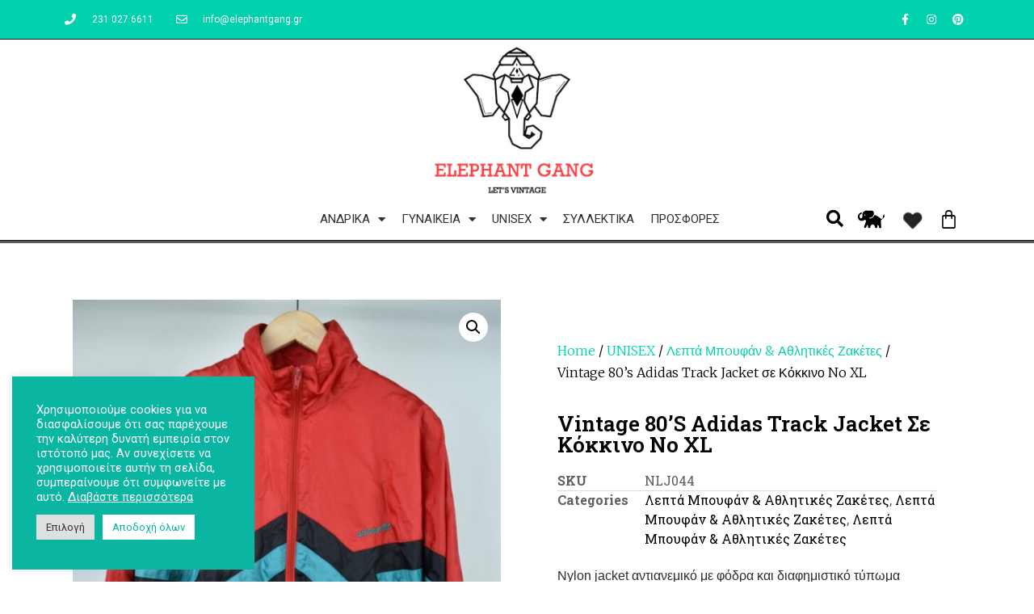

--- FILE ---
content_type: text/html; charset=UTF-8
request_url: https://elephantgang.gr/product/vintage-80s-adidas-track-jacket-red-no-xl/
body_size: 210564
content:
<!doctype html>
<html lang="el">
<head>
	<meta charset="UTF-8">
	    <!-- Google tag (gtag.js) -->
    <script async src="https://www.googletagmanager.com/gtag/js?id=AW-11135225139"></script>
    <script>
        window.dataLayer = window.dataLayer || [];
        function gtag(){dataLayer.push(arguments);}
        gtag('js', new Date());

        gtag('config', 'AW-11135225139');
    </script>
    <!-- Event snippet for Website traffic conversion page
In your html page, add the snippet and call gtag_report_conversion when someone clicks on the chosen link or button. -->
    <script>
        function gtag_report_conversion(url) {
            var callback = function () {
                if (typeof(url) != 'undefined') {
                    window.location = url;
                }
            };
            gtag('event', 'conversion', {
                'send_to': 'AW-11135225139/l0onCMqHsZUYELOa2L0p',
                'event_callback': callback
            });
            return false;
        }
    </script>

    <meta name="viewport" content="width=device-width, initial-scale=1">
	<link rel="profile" href="https://gmpg.org/xfn/11">
					<script>document.documentElement.className = document.documentElement.className + ' yes-js js_active js'</script>
				<meta name='robots' content='index, follow, max-image-preview:large, max-snippet:-1, max-video-preview:-1' />

	<!-- This site is optimized with the Yoast SEO plugin v21.2 - https://yoast.com/wordpress/plugins/seo/ -->
	<title>Vintage 80&#039;s Adidas Track Jacket σε Κόκκινο No XL - Elephant Gang</title>
	<meta name="description" content="Nylon jacket αντιανεμικό με φόδρα και διαφημιστικό τύπωμα -- Χρώμα: Κόκκινο -- Νούμερο: XL" />
	<link rel="canonical" href="https://elephantgang.gr/product/vintage-80s-adidas-track-jacket-red-no-xl/" />
	<meta property="og:locale" content="el_GR" />
	<meta property="og:type" content="article" />
	<meta property="og:title" content="Vintage 80&#039;s Adidas Track Jacket σε Κόκκινο No XL - Elephant Gang" />
	<meta property="og:description" content="Nylon jacket αντιανεμικό με φόδρα και διαφημιστικό τύπωμα -- Χρώμα: Κόκκινο -- Νούμερο: XL" />
	<meta property="og:url" content="https://elephantgang.gr/product/vintage-80s-adidas-track-jacket-red-no-xl/" />
	<meta property="og:site_name" content="Elephant Gang" />
	<meta property="article:publisher" content="https://www.facebook.com/elephantgangstore/" />
	<meta property="article:modified_time" content="2025-03-01T08:42:10+00:00" />
	<meta property="og:image" content="https://elephantgang.gr/wp-content/uploads/2023/03/eg-mar23-b-048.jpg" />
	<meta property="og:image:width" content="800" />
	<meta property="og:image:height" content="1200" />
	<meta property="og:image:type" content="image/jpeg" />
	<meta name="twitter:card" content="summary_large_image" />
	<meta name="twitter:label1" content="Εκτιμώμενος χρόνος ανάγνωσης" />
	<meta name="twitter:data1" content="1 λεπτό" />
	<script type="application/ld+json" class="yoast-schema-graph">{"@context":"https://schema.org","@graph":[{"@type":"WebPage","@id":"https://elephantgang.gr/product/vintage-80s-adidas-track-jacket-red-no-xl/","url":"https://elephantgang.gr/product/vintage-80s-adidas-track-jacket-red-no-xl/","name":"Vintage 80's Adidas Track Jacket σε Κόκκινο No XL - Elephant Gang","isPartOf":{"@id":"https://elephantgang.gr/#website"},"primaryImageOfPage":{"@id":"https://elephantgang.gr/product/vintage-80s-adidas-track-jacket-red-no-xl/#primaryimage"},"image":{"@id":"https://elephantgang.gr/product/vintage-80s-adidas-track-jacket-red-no-xl/#primaryimage"},"thumbnailUrl":"https://elephantgang.gr/wp-content/uploads/2023/03/eg-mar23-b-048.jpg","datePublished":"2023-03-30T16:44:27+00:00","dateModified":"2025-03-01T08:42:10+00:00","description":"Nylon jacket αντιανεμικό με φόδρα και διαφημιστικό τύπωμα -- Χρώμα: Κόκκινο -- Νούμερο: XL","breadcrumb":{"@id":"https://elephantgang.gr/product/vintage-80s-adidas-track-jacket-red-no-xl/#breadcrumb"},"inLanguage":"el","potentialAction":[{"@type":"ReadAction","target":["https://elephantgang.gr/product/vintage-80s-adidas-track-jacket-red-no-xl/"]}]},{"@type":"ImageObject","inLanguage":"el","@id":"https://elephantgang.gr/product/vintage-80s-adidas-track-jacket-red-no-xl/#primaryimage","url":"https://elephantgang.gr/wp-content/uploads/2023/03/eg-mar23-b-048.jpg","contentUrl":"https://elephantgang.gr/wp-content/uploads/2023/03/eg-mar23-b-048.jpg","width":800,"height":1200},{"@type":"BreadcrumbList","@id":"https://elephantgang.gr/product/vintage-80s-adidas-track-jacket-red-no-xl/#breadcrumb","itemListElement":[{"@type":"ListItem","position":1,"name":"Αρχική","item":"https://elephantgang.gr/"},{"@type":"ListItem","position":2,"name":"SHOP","item":"https://elephantgang.gr/shop/"},{"@type":"ListItem","position":3,"name":"Vintage 80&#8217;s Adidas Track Jacket σε Κόκκινο No XL"}]},{"@type":"WebSite","@id":"https://elephantgang.gr/#website","url":"https://elephantgang.gr/","name":"Elephant Gang","description":"Thrift Store","publisher":{"@id":"https://elephantgang.gr/#organization"},"alternateName":"O παράδεισος του vintage style","potentialAction":[{"@type":"SearchAction","target":{"@type":"EntryPoint","urlTemplate":"https://elephantgang.gr/?s={search_term_string}"},"query-input":"required name=search_term_string"}],"inLanguage":"el"},{"@type":"Organization","@id":"https://elephantgang.gr/#organization","name":"Elephant Gang","alternateName":"Vintage store","url":"https://elephantgang.gr/","logo":{"@type":"ImageObject","inLanguage":"el","@id":"https://elephantgang.gr/#/schema/logo/image/","url":"https://elephantgang.gr/wp-content/uploads/2022/12/elephant-01.png","contentUrl":"https://elephantgang.gr/wp-content/uploads/2022/12/elephant-01.png","width":160,"height":217,"caption":"Elephant Gang"},"image":{"@id":"https://elephantgang.gr/#/schema/logo/image/"},"sameAs":["https://www.facebook.com/elephantgangstore/","https://www.instagram.com/elephantgangstore/","https://gr.pinterest.com/kastanaalex/"]}]}</script>
	<!-- / Yoast SEO plugin. -->


<script type='application/javascript'>console.log('PixelYourSite Free version 9.4.5.1');</script>
<link rel='dns-prefetch' href='//use.fontawesome.com' />
<link rel="alternate" type="application/rss+xml" title="Ροή RSS &raquo; Elephant Gang" href="https://elephantgang.gr/feed/" />
<link rel="alternate" type="application/rss+xml" title="Ροή Σχολίων &raquo; Elephant Gang" href="https://elephantgang.gr/comments/feed/" />
<link rel="alternate" title="oEmbed (JSON)" type="application/json+oembed" href="https://elephantgang.gr/wp-json/oembed/1.0/embed?url=https%3A%2F%2Felephantgang.gr%2Fproduct%2Fvintage-80s-adidas-track-jacket-red-no-xl%2F" />
<link rel="alternate" title="oEmbed (XML)" type="text/xml+oembed" href="https://elephantgang.gr/wp-json/oembed/1.0/embed?url=https%3A%2F%2Felephantgang.gr%2Fproduct%2Fvintage-80s-adidas-track-jacket-red-no-xl%2F&#038;format=xml" />
<style id='wp-img-auto-sizes-contain-inline-css'>
img:is([sizes=auto i],[sizes^="auto," i]){contain-intrinsic-size:3000px 1500px}
/*# sourceURL=wp-img-auto-sizes-contain-inline-css */
</style>
<style id='wp-emoji-styles-inline-css'>

	img.wp-smiley, img.emoji {
		display: inline !important;
		border: none !important;
		box-shadow: none !important;
		height: 1em !important;
		width: 1em !important;
		margin: 0 0.07em !important;
		vertical-align: -0.1em !important;
		background: none !important;
		padding: 0 !important;
	}
/*# sourceURL=wp-emoji-styles-inline-css */
</style>
<link rel='stylesheet' id='wp-block-library-css' href='https://elephantgang.gr/wp-includes/css/dist/block-library/style.min.css?ver=6.9' media='all' />
<style id='global-styles-inline-css'>
:root{--wp--preset--aspect-ratio--square: 1;--wp--preset--aspect-ratio--4-3: 4/3;--wp--preset--aspect-ratio--3-4: 3/4;--wp--preset--aspect-ratio--3-2: 3/2;--wp--preset--aspect-ratio--2-3: 2/3;--wp--preset--aspect-ratio--16-9: 16/9;--wp--preset--aspect-ratio--9-16: 9/16;--wp--preset--color--black: #000000;--wp--preset--color--cyan-bluish-gray: #abb8c3;--wp--preset--color--white: #ffffff;--wp--preset--color--pale-pink: #f78da7;--wp--preset--color--vivid-red: #cf2e2e;--wp--preset--color--luminous-vivid-orange: #ff6900;--wp--preset--color--luminous-vivid-amber: #fcb900;--wp--preset--color--light-green-cyan: #7bdcb5;--wp--preset--color--vivid-green-cyan: #00d084;--wp--preset--color--pale-cyan-blue: #8ed1fc;--wp--preset--color--vivid-cyan-blue: #0693e3;--wp--preset--color--vivid-purple: #9b51e0;--wp--preset--gradient--vivid-cyan-blue-to-vivid-purple: linear-gradient(135deg,rgb(6,147,227) 0%,rgb(155,81,224) 100%);--wp--preset--gradient--light-green-cyan-to-vivid-green-cyan: linear-gradient(135deg,rgb(122,220,180) 0%,rgb(0,208,130) 100%);--wp--preset--gradient--luminous-vivid-amber-to-luminous-vivid-orange: linear-gradient(135deg,rgb(252,185,0) 0%,rgb(255,105,0) 100%);--wp--preset--gradient--luminous-vivid-orange-to-vivid-red: linear-gradient(135deg,rgb(255,105,0) 0%,rgb(207,46,46) 100%);--wp--preset--gradient--very-light-gray-to-cyan-bluish-gray: linear-gradient(135deg,rgb(238,238,238) 0%,rgb(169,184,195) 100%);--wp--preset--gradient--cool-to-warm-spectrum: linear-gradient(135deg,rgb(74,234,220) 0%,rgb(151,120,209) 20%,rgb(207,42,186) 40%,rgb(238,44,130) 60%,rgb(251,105,98) 80%,rgb(254,248,76) 100%);--wp--preset--gradient--blush-light-purple: linear-gradient(135deg,rgb(255,206,236) 0%,rgb(152,150,240) 100%);--wp--preset--gradient--blush-bordeaux: linear-gradient(135deg,rgb(254,205,165) 0%,rgb(254,45,45) 50%,rgb(107,0,62) 100%);--wp--preset--gradient--luminous-dusk: linear-gradient(135deg,rgb(255,203,112) 0%,rgb(199,81,192) 50%,rgb(65,88,208) 100%);--wp--preset--gradient--pale-ocean: linear-gradient(135deg,rgb(255,245,203) 0%,rgb(182,227,212) 50%,rgb(51,167,181) 100%);--wp--preset--gradient--electric-grass: linear-gradient(135deg,rgb(202,248,128) 0%,rgb(113,206,126) 100%);--wp--preset--gradient--midnight: linear-gradient(135deg,rgb(2,3,129) 0%,rgb(40,116,252) 100%);--wp--preset--font-size--small: 13px;--wp--preset--font-size--medium: 20px;--wp--preset--font-size--large: 36px;--wp--preset--font-size--x-large: 42px;--wp--preset--spacing--20: 0.44rem;--wp--preset--spacing--30: 0.67rem;--wp--preset--spacing--40: 1rem;--wp--preset--spacing--50: 1.5rem;--wp--preset--spacing--60: 2.25rem;--wp--preset--spacing--70: 3.38rem;--wp--preset--spacing--80: 5.06rem;--wp--preset--shadow--natural: 6px 6px 9px rgba(0, 0, 0, 0.2);--wp--preset--shadow--deep: 12px 12px 50px rgba(0, 0, 0, 0.4);--wp--preset--shadow--sharp: 6px 6px 0px rgba(0, 0, 0, 0.2);--wp--preset--shadow--outlined: 6px 6px 0px -3px rgb(255, 255, 255), 6px 6px rgb(0, 0, 0);--wp--preset--shadow--crisp: 6px 6px 0px rgb(0, 0, 0);}:where(.is-layout-flex){gap: 0.5em;}:where(.is-layout-grid){gap: 0.5em;}body .is-layout-flex{display: flex;}.is-layout-flex{flex-wrap: wrap;align-items: center;}.is-layout-flex > :is(*, div){margin: 0;}body .is-layout-grid{display: grid;}.is-layout-grid > :is(*, div){margin: 0;}:where(.wp-block-columns.is-layout-flex){gap: 2em;}:where(.wp-block-columns.is-layout-grid){gap: 2em;}:where(.wp-block-post-template.is-layout-flex){gap: 1.25em;}:where(.wp-block-post-template.is-layout-grid){gap: 1.25em;}.has-black-color{color: var(--wp--preset--color--black) !important;}.has-cyan-bluish-gray-color{color: var(--wp--preset--color--cyan-bluish-gray) !important;}.has-white-color{color: var(--wp--preset--color--white) !important;}.has-pale-pink-color{color: var(--wp--preset--color--pale-pink) !important;}.has-vivid-red-color{color: var(--wp--preset--color--vivid-red) !important;}.has-luminous-vivid-orange-color{color: var(--wp--preset--color--luminous-vivid-orange) !important;}.has-luminous-vivid-amber-color{color: var(--wp--preset--color--luminous-vivid-amber) !important;}.has-light-green-cyan-color{color: var(--wp--preset--color--light-green-cyan) !important;}.has-vivid-green-cyan-color{color: var(--wp--preset--color--vivid-green-cyan) !important;}.has-pale-cyan-blue-color{color: var(--wp--preset--color--pale-cyan-blue) !important;}.has-vivid-cyan-blue-color{color: var(--wp--preset--color--vivid-cyan-blue) !important;}.has-vivid-purple-color{color: var(--wp--preset--color--vivid-purple) !important;}.has-black-background-color{background-color: var(--wp--preset--color--black) !important;}.has-cyan-bluish-gray-background-color{background-color: var(--wp--preset--color--cyan-bluish-gray) !important;}.has-white-background-color{background-color: var(--wp--preset--color--white) !important;}.has-pale-pink-background-color{background-color: var(--wp--preset--color--pale-pink) !important;}.has-vivid-red-background-color{background-color: var(--wp--preset--color--vivid-red) !important;}.has-luminous-vivid-orange-background-color{background-color: var(--wp--preset--color--luminous-vivid-orange) !important;}.has-luminous-vivid-amber-background-color{background-color: var(--wp--preset--color--luminous-vivid-amber) !important;}.has-light-green-cyan-background-color{background-color: var(--wp--preset--color--light-green-cyan) !important;}.has-vivid-green-cyan-background-color{background-color: var(--wp--preset--color--vivid-green-cyan) !important;}.has-pale-cyan-blue-background-color{background-color: var(--wp--preset--color--pale-cyan-blue) !important;}.has-vivid-cyan-blue-background-color{background-color: var(--wp--preset--color--vivid-cyan-blue) !important;}.has-vivid-purple-background-color{background-color: var(--wp--preset--color--vivid-purple) !important;}.has-black-border-color{border-color: var(--wp--preset--color--black) !important;}.has-cyan-bluish-gray-border-color{border-color: var(--wp--preset--color--cyan-bluish-gray) !important;}.has-white-border-color{border-color: var(--wp--preset--color--white) !important;}.has-pale-pink-border-color{border-color: var(--wp--preset--color--pale-pink) !important;}.has-vivid-red-border-color{border-color: var(--wp--preset--color--vivid-red) !important;}.has-luminous-vivid-orange-border-color{border-color: var(--wp--preset--color--luminous-vivid-orange) !important;}.has-luminous-vivid-amber-border-color{border-color: var(--wp--preset--color--luminous-vivid-amber) !important;}.has-light-green-cyan-border-color{border-color: var(--wp--preset--color--light-green-cyan) !important;}.has-vivid-green-cyan-border-color{border-color: var(--wp--preset--color--vivid-green-cyan) !important;}.has-pale-cyan-blue-border-color{border-color: var(--wp--preset--color--pale-cyan-blue) !important;}.has-vivid-cyan-blue-border-color{border-color: var(--wp--preset--color--vivid-cyan-blue) !important;}.has-vivid-purple-border-color{border-color: var(--wp--preset--color--vivid-purple) !important;}.has-vivid-cyan-blue-to-vivid-purple-gradient-background{background: var(--wp--preset--gradient--vivid-cyan-blue-to-vivid-purple) !important;}.has-light-green-cyan-to-vivid-green-cyan-gradient-background{background: var(--wp--preset--gradient--light-green-cyan-to-vivid-green-cyan) !important;}.has-luminous-vivid-amber-to-luminous-vivid-orange-gradient-background{background: var(--wp--preset--gradient--luminous-vivid-amber-to-luminous-vivid-orange) !important;}.has-luminous-vivid-orange-to-vivid-red-gradient-background{background: var(--wp--preset--gradient--luminous-vivid-orange-to-vivid-red) !important;}.has-very-light-gray-to-cyan-bluish-gray-gradient-background{background: var(--wp--preset--gradient--very-light-gray-to-cyan-bluish-gray) !important;}.has-cool-to-warm-spectrum-gradient-background{background: var(--wp--preset--gradient--cool-to-warm-spectrum) !important;}.has-blush-light-purple-gradient-background{background: var(--wp--preset--gradient--blush-light-purple) !important;}.has-blush-bordeaux-gradient-background{background: var(--wp--preset--gradient--blush-bordeaux) !important;}.has-luminous-dusk-gradient-background{background: var(--wp--preset--gradient--luminous-dusk) !important;}.has-pale-ocean-gradient-background{background: var(--wp--preset--gradient--pale-ocean) !important;}.has-electric-grass-gradient-background{background: var(--wp--preset--gradient--electric-grass) !important;}.has-midnight-gradient-background{background: var(--wp--preset--gradient--midnight) !important;}.has-small-font-size{font-size: var(--wp--preset--font-size--small) !important;}.has-medium-font-size{font-size: var(--wp--preset--font-size--medium) !important;}.has-large-font-size{font-size: var(--wp--preset--font-size--large) !important;}.has-x-large-font-size{font-size: var(--wp--preset--font-size--x-large) !important;}
/*# sourceURL=global-styles-inline-css */
</style>

<style id='classic-theme-styles-inline-css'>
/*! This file is auto-generated */
.wp-block-button__link{color:#fff;background-color:#32373c;border-radius:9999px;box-shadow:none;text-decoration:none;padding:calc(.667em + 2px) calc(1.333em + 2px);font-size:1.125em}.wp-block-file__button{background:#32373c;color:#fff;text-decoration:none}
/*# sourceURL=/wp-includes/css/classic-themes.min.css */
</style>
<link rel='stylesheet' id='cookie-law-info-css' href='https://elephantgang.gr/wp-content/plugins/cookie-law-info/legacy/public/css/cookie-law-info-public.css?ver=3.1.4' media='all' />
<link rel='stylesheet' id='cookie-law-info-gdpr-css' href='https://elephantgang.gr/wp-content/plugins/cookie-law-info/legacy/public/css/cookie-law-info-gdpr.css?ver=3.1.4' media='all' />
<link rel='stylesheet' id='tp-product-image-flipper-for-woocommerce-css' href='https://elephantgang.gr/wp-content/plugins/tp-product-image-flipper-for-woocommerce/css/tp-product-image-flipper-for-woocommerce.css?ver=6.9' media='all' />
<link rel='stylesheet' id='photoswipe-css' href='https://elephantgang.gr/wp-content/plugins/woocommerce/assets/css/photoswipe/photoswipe.min.css?ver=8.1.3' media='all' />
<link rel='stylesheet' id='photoswipe-default-skin-css' href='https://elephantgang.gr/wp-content/plugins/woocommerce/assets/css/photoswipe/default-skin/default-skin.min.css?ver=8.1.3' media='all' />
<link rel='stylesheet' id='woocommerce-layout-css' href='https://elephantgang.gr/wp-content/plugins/woocommerce/assets/css/woocommerce-layout.css?ver=8.1.3' media='all' />
<link rel='stylesheet' id='woocommerce-smallscreen-css' href='https://elephantgang.gr/wp-content/plugins/woocommerce/assets/css/woocommerce-smallscreen.css?ver=8.1.3' media='only screen and (max-width: 768px)' />
<link rel='stylesheet' id='woocommerce-general-css' href='https://elephantgang.gr/wp-content/plugins/woocommerce/assets/css/woocommerce.css?ver=8.1.3' media='all' />
<style id='woocommerce-inline-inline-css'>
.woocommerce form .form-row .required { visibility: visible; }
/*# sourceURL=woocommerce-inline-inline-css */
</style>
<link rel='stylesheet' id='jquery-selectBox-css' href='https://elephantgang.gr/wp-content/plugins/yith-woocommerce-wishlist/assets/css/jquery.selectBox.css?ver=1.2.0' media='all' />
<link rel='stylesheet' id='yith-wcwl-font-awesome-css' href='https://elephantgang.gr/wp-content/plugins/yith-woocommerce-wishlist/assets/css/font-awesome.css?ver=4.7.0' media='all' />
<link rel='stylesheet' id='woocommerce_prettyPhoto_css-css' href='//elephantgang.gr/wp-content/plugins/woocommerce/assets/css/prettyPhoto.css?ver=3.1.6' media='all' />
<link rel='stylesheet' id='yith-wcwl-main-css' href='https://elephantgang.gr/wp-content/plugins/yith-woocommerce-wishlist/assets/css/style.css?ver=3.25.0' media='all' />
<link rel='stylesheet' id='hello-elementor-css' href='https://elephantgang.gr/wp-content/themes/hello-elementor/style.min.css?ver=2.8.1' media='all' />
<link rel='stylesheet' id='hello-elementor-theme-style-css' href='https://elephantgang.gr/wp-content/themes/hello-elementor/theme.min.css?ver=2.8.1' media='all' />
<link rel='stylesheet' id='elementor-frontend-css' href='https://elephantgang.gr/wp-content/plugins/elementor/assets/css/frontend-lite.min.css?ver=3.16.3' media='all' />
<link rel='stylesheet' id='elementor-post-2566-css' href='https://elephantgang.gr/wp-content/uploads/elementor/css/post-2566.css?ver=1695199857' media='all' />
<link rel='stylesheet' id='elementor-lazyload-css' href='https://elephantgang.gr/wp-content/plugins/elementor/assets/css/modules/lazyload/frontend.min.css?ver=3.16.3' media='all' />
<link rel='stylesheet' id='elementor-icons-css' href='https://elephantgang.gr/wp-content/plugins/elementor/assets/lib/eicons/css/elementor-icons.min.css?ver=5.23.0' media='all' />
<link rel='stylesheet' id='swiper-css' href='https://elephantgang.gr/wp-content/plugins/elementor/assets/lib/swiper/css/swiper.min.css?ver=5.3.6' media='all' />
<link rel='stylesheet' id='elementor-pro-css' href='https://elephantgang.gr/wp-content/plugins/elementor-pro/assets/css/frontend-lite.min.css?ver=3.16.1' media='all' />
<link rel='stylesheet' id='elementor-global-css' href='https://elephantgang.gr/wp-content/uploads/elementor/css/global.css?ver=1695199857' media='all' />
<link rel='stylesheet' id='elementor-post-7598-css' href='https://elephantgang.gr/wp-content/uploads/elementor/css/post-7598.css?ver=1715683729' media='all' />
<link rel='stylesheet' id='elementor-post-2686-css' href='https://elephantgang.gr/wp-content/uploads/elementor/css/post-2686.css?ver=1695199858' media='all' />
<link rel='stylesheet' id='elementor-post-2927-css' href='https://elephantgang.gr/wp-content/uploads/elementor/css/post-2927.css?ver=1695818675' media='all' />
<link rel='stylesheet' id='font-awesome-official-css' href='https://use.fontawesome.com/releases/v5.15.4/css/all.css' media='all' integrity="sha384-DyZ88mC6Up2uqS4h/KRgHuoeGwBcD4Ng9SiP4dIRy0EXTlnuz47vAwmeGwVChigm" crossorigin="anonymous" />
<link rel='stylesheet' id='font-awesome-official-v4shim-css' href='https://use.fontawesome.com/releases/v5.15.4/css/v4-shims.css' media='all' integrity="sha384-Vq76wejb3QJM4nDatBa5rUOve+9gkegsjCebvV/9fvXlGWo4HCMR4cJZjjcF6Viv" crossorigin="anonymous" />
<style id='font-awesome-official-v4shim-inline-css'>
@font-face {
font-family: "FontAwesome";
font-display: block;
src: url("https://use.fontawesome.com/releases/v5.15.4/webfonts/fa-brands-400.eot"),
		url("https://use.fontawesome.com/releases/v5.15.4/webfonts/fa-brands-400.eot?#iefix") format("embedded-opentype"),
		url("https://use.fontawesome.com/releases/v5.15.4/webfonts/fa-brands-400.woff2") format("woff2"),
		url("https://use.fontawesome.com/releases/v5.15.4/webfonts/fa-brands-400.woff") format("woff"),
		url("https://use.fontawesome.com/releases/v5.15.4/webfonts/fa-brands-400.ttf") format("truetype"),
		url("https://use.fontawesome.com/releases/v5.15.4/webfonts/fa-brands-400.svg#fontawesome") format("svg");
}

@font-face {
font-family: "FontAwesome";
font-display: block;
src: url("https://use.fontawesome.com/releases/v5.15.4/webfonts/fa-solid-900.eot"),
		url("https://use.fontawesome.com/releases/v5.15.4/webfonts/fa-solid-900.eot?#iefix") format("embedded-opentype"),
		url("https://use.fontawesome.com/releases/v5.15.4/webfonts/fa-solid-900.woff2") format("woff2"),
		url("https://use.fontawesome.com/releases/v5.15.4/webfonts/fa-solid-900.woff") format("woff"),
		url("https://use.fontawesome.com/releases/v5.15.4/webfonts/fa-solid-900.ttf") format("truetype"),
		url("https://use.fontawesome.com/releases/v5.15.4/webfonts/fa-solid-900.svg#fontawesome") format("svg");
}

@font-face {
font-family: "FontAwesome";
font-display: block;
src: url("https://use.fontawesome.com/releases/v5.15.4/webfonts/fa-regular-400.eot"),
		url("https://use.fontawesome.com/releases/v5.15.4/webfonts/fa-regular-400.eot?#iefix") format("embedded-opentype"),
		url("https://use.fontawesome.com/releases/v5.15.4/webfonts/fa-regular-400.woff2") format("woff2"),
		url("https://use.fontawesome.com/releases/v5.15.4/webfonts/fa-regular-400.woff") format("woff"),
		url("https://use.fontawesome.com/releases/v5.15.4/webfonts/fa-regular-400.ttf") format("truetype"),
		url("https://use.fontawesome.com/releases/v5.15.4/webfonts/fa-regular-400.svg#fontawesome") format("svg");
unicode-range: U+F004-F005,U+F007,U+F017,U+F022,U+F024,U+F02E,U+F03E,U+F044,U+F057-F059,U+F06E,U+F070,U+F075,U+F07B-F07C,U+F080,U+F086,U+F089,U+F094,U+F09D,U+F0A0,U+F0A4-F0A7,U+F0C5,U+F0C7-F0C8,U+F0E0,U+F0EB,U+F0F3,U+F0F8,U+F0FE,U+F111,U+F118-F11A,U+F11C,U+F133,U+F144,U+F146,U+F14A,U+F14D-F14E,U+F150-F152,U+F15B-F15C,U+F164-F165,U+F185-F186,U+F191-F192,U+F1AD,U+F1C1-F1C9,U+F1CD,U+F1D8,U+F1E3,U+F1EA,U+F1F6,U+F1F9,U+F20A,U+F247-F249,U+F24D,U+F254-F25B,U+F25D,U+F267,U+F271-F274,U+F279,U+F28B,U+F28D,U+F2B5-F2B6,U+F2B9,U+F2BB,U+F2BD,U+F2C1-F2C2,U+F2D0,U+F2D2,U+F2DC,U+F2ED,U+F328,U+F358-F35B,U+F3A5,U+F3D1,U+F410,U+F4AD;
}
/*# sourceURL=font-awesome-official-v4shim-inline-css */
</style>
<link rel='stylesheet' id='google-fonts-1-css' href='https://fonts.googleapis.com/css?family=Roboto%3A100%2C100italic%2C200%2C200italic%2C300%2C300italic%2C400%2C400italic%2C500%2C500italic%2C600%2C600italic%2C700%2C700italic%2C800%2C800italic%2C900%2C900italic%7CRoboto+Slab%3A100%2C100italic%2C200%2C200italic%2C300%2C300italic%2C400%2C400italic%2C500%2C500italic%2C600%2C600italic%2C700%2C700italic%2C800%2C800italic%2C900%2C900italic%7CMerriweather%3A100%2C100italic%2C200%2C200italic%2C300%2C300italic%2C400%2C400italic%2C500%2C500italic%2C600%2C600italic%2C700%2C700italic%2C800%2C800italic%2C900%2C900italic%7CRoboto+Condensed%3A100%2C100italic%2C200%2C200italic%2C300%2C300italic%2C400%2C400italic%2C500%2C500italic%2C600%2C600italic%2C700%2C700italic%2C800%2C800italic%2C900%2C900italic%7CArchivo+Narrow%3A100%2C100italic%2C200%2C200italic%2C300%2C300italic%2C400%2C400italic%2C500%2C500italic%2C600%2C600italic%2C700%2C700italic%2C800%2C800italic%2C900%2C900italic&#038;display=swap&#038;subset=greek&#038;ver=6.9' media='all' />
<link rel='stylesheet' id='elementor-icons-shared-0-css' href='https://elephantgang.gr/wp-content/plugins/elementor/assets/lib/font-awesome/css/fontawesome.min.css?ver=5.15.3' media='all' />
<link rel='stylesheet' id='elementor-icons-fa-solid-css' href='https://elephantgang.gr/wp-content/plugins/elementor/assets/lib/font-awesome/css/solid.min.css?ver=5.15.3' media='all' />
<link rel='stylesheet' id='elementor-icons-fa-regular-css' href='https://elephantgang.gr/wp-content/plugins/elementor/assets/lib/font-awesome/css/regular.min.css?ver=5.15.3' media='all' />
<link rel='stylesheet' id='elementor-icons-fa-brands-css' href='https://elephantgang.gr/wp-content/plugins/elementor/assets/lib/font-awesome/css/brands.min.css?ver=5.15.3' media='all' />
<link rel="preconnect" href="https://fonts.gstatic.com/" crossorigin><script src="https://elephantgang.gr/wp-includes/js/jquery/jquery.min.js?ver=3.7.1" id="jquery-core-js"></script>
<script src="https://elephantgang.gr/wp-includes/js/jquery/jquery-migrate.min.js?ver=3.4.1" id="jquery-migrate-js"></script>
<script id="cookie-law-info-js-extra">
var Cli_Data = {"nn_cookie_ids":[],"cookielist":[],"non_necessary_cookies":[],"ccpaEnabled":"","ccpaRegionBased":"","ccpaBarEnabled":"","strictlyEnabled":["necessary","obligatoire"],"ccpaType":"gdpr","js_blocking":"1","custom_integration":"","triggerDomRefresh":"","secure_cookies":""};
var cli_cookiebar_settings = {"animate_speed_hide":"500","animate_speed_show":"500","background":"#0ab6a2","border":"#b1a6a6c2","border_on":"","button_1_button_colour":"#ffffff","button_1_button_hover":"#cccccc","button_1_link_colour":"#0ab6a2","button_1_as_button":"1","button_1_new_win":"","button_2_button_colour":"#333","button_2_button_hover":"#292929","button_2_link_colour":"#ffffff","button_2_as_button":"","button_2_hidebar":"","button_3_button_colour":"#dedfe0","button_3_button_hover":"#b2b2b3","button_3_link_colour":"#333333","button_3_as_button":"1","button_3_new_win":"","button_4_button_colour":"#dedfe0","button_4_button_hover":"#b2b2b3","button_4_link_colour":"#333333","button_4_as_button":"1","button_7_button_colour":"#ffffff","button_7_button_hover":"#cccccc","button_7_link_colour":"#0ab6a2","button_7_as_button":"1","button_7_new_win":"","font_family":"inherit","header_fix":"","notify_animate_hide":"1","notify_animate_show":"","notify_div_id":"#cookie-law-info-bar","notify_position_horizontal":"right","notify_position_vertical":"bottom","scroll_close":"","scroll_close_reload":"","accept_close_reload":"","reject_close_reload":"","showagain_tab":"","showagain_background":"#fff","showagain_border":"#000","showagain_div_id":"#cookie-law-info-again","showagain_x_position":"100px","text":"#ffffff","show_once_yn":"","show_once":"10000","logging_on":"","as_popup":"","popup_overlay":"1","bar_heading_text":"","cookie_bar_as":"widget","popup_showagain_position":"bottom-right","widget_position":"left"};
var log_object = {"ajax_url":"https://elephantgang.gr/wp-admin/admin-ajax.php"};
//# sourceURL=cookie-law-info-js-extra
</script>
<script src="https://elephantgang.gr/wp-content/plugins/cookie-law-info/legacy/public/js/cookie-law-info-public.js?ver=3.1.4" id="cookie-law-info-js"></script>
<script src="https://elephantgang.gr/wp-content/plugins/pixelyoursite/dist/scripts/jquery.bind-first-0.2.3.min.js?ver=6.9" id="jquery-bind-first-js"></script>
<script src="https://elephantgang.gr/wp-content/plugins/pixelyoursite/dist/scripts/js.cookie-2.1.3.min.js?ver=2.1.3" id="js-cookie-pys-js"></script>
<script id="pys-js-extra">
var pysOptions = {"staticEvents":{"ga":{"woo_view_content":[{"delay":0,"type":"static","name":"view_item","trackingIds":["G-EWH4C3S5SM"],"params":{"event_category":"ecommerce","non_interaction":true,"items":[{"id":"6637","name":"Vintage 80's Adidas Track Jacket \u03c3\u03b5 \u039a\u03cc\u03ba\u03ba\u03b9\u03bd\u03bf No XL","quantity":1,"price":35,"item_category":"\u039b\u03b5\u03c0\u03c4\u03ac \u039c\u03c0o\u03c5\u03c6\u03ac\u03bd & \u0391\u03b8\u03bb\u03b7\u03c4\u03b9\u03ba\u03ad\u03c2 \u0396\u03b1\u03ba\u03ad\u03c4\u03b5\u03c2","item_category2":"\u039b\u03b5\u03c0\u03c4\u03ac \u039c\u03c0\u03bf\u03c5\u03c6\u03ac\u03bd & \u0391\u03b8\u03bb\u03b7\u03c4\u03b9\u03ba\u03ad\u03c2 \u0396\u03b1\u03ba\u03ad\u03c4\u03b5\u03c2","item_category3":"\u039b\u03b5\u03c0\u03c4\u03ac \u039c\u03c0\u03bf\u03c5\u03c6\u03ac\u03bd & \u0391\u03b8\u03bb\u03b7\u03c4\u03b9\u03ba\u03ad\u03c2 \u0396\u03b1\u03ba\u03ad\u03c4\u03b5\u03c2"}],"page_title":"Vintage 80's Adidas Track Jacket \u03c3\u03b5 \u039a\u03cc\u03ba\u03ba\u03b9\u03bd\u03bf No XL","post_type":"product","post_id":6637,"plugin":"PixelYourSite","user_role":"guest","event_url":"elephantgang.gr/product/vintage-80s-adidas-track-jacket-red-no-xl/"},"e_id":"woo_view_content","ids":[],"hasTimeWindow":false,"timeWindow":0,"pixelIds":[],"eventID":"","woo_order":"","edd_order":""}]}},"dynamicEvents":[],"triggerEvents":[],"triggerEventTypes":[],"ga":{"trackingIds":["G-EWH4C3S5SM"],"enhanceLinkAttr":false,"anonimizeIP":false,"commentEventEnabled":true,"commentEventNonInteractive":false,"downloadEnabled":true,"downloadEventNonInteractive":false,"formEventEnabled":true,"crossDomainEnabled":false,"crossDomainAcceptIncoming":false,"crossDomainDomains":[],"isDebugEnabled":[false],"disableAdvertisingFeatures":false,"disableAdvertisingPersonalization":false,"wooVariableAsSimple":false},"debug":"","siteUrl":"https://elephantgang.gr","ajaxUrl":"https://elephantgang.gr/wp-admin/admin-ajax.php","ajax_event":"49af678256","enable_remove_download_url_param":"1","cookie_duration":"7","last_visit_duration":"60","enable_success_send_form":"","ajaxForServerEvent":"1","gdpr":{"ajax_enabled":true,"all_disabled_by_api":true,"facebook_disabled_by_api":false,"analytics_disabled_by_api":false,"google_ads_disabled_by_api":false,"pinterest_disabled_by_api":false,"bing_disabled_by_api":false,"externalID_disabled_by_api":false,"facebook_prior_consent_enabled":true,"analytics_prior_consent_enabled":true,"google_ads_prior_consent_enabled":null,"pinterest_prior_consent_enabled":true,"bing_prior_consent_enabled":true,"cookiebot_integration_enabled":false,"cookiebot_facebook_consent_category":"marketing","cookiebot_analytics_consent_category":"statistics","cookiebot_tiktok_consent_category":"marketing","cookiebot_google_ads_consent_category":null,"cookiebot_pinterest_consent_category":"marketing","cookiebot_bing_consent_category":"marketing","consent_magic_integration_enabled":false,"real_cookie_banner_integration_enabled":false,"cookie_notice_integration_enabled":false,"cookie_law_info_integration_enabled":true},"cookie":{"disabled_all_cookie":false,"disabled_advanced_form_data_cookie":false,"disabled_landing_page_cookie":false,"disabled_first_visit_cookie":false,"disabled_trafficsource_cookie":false,"disabled_utmTerms_cookie":false,"disabled_utmId_cookie":false},"woo":{"enabled":true,"enabled_save_data_to_orders":true,"addToCartOnButtonEnabled":true,"addToCartOnButtonValueEnabled":true,"addToCartOnButtonValueOption":"price","singleProductId":6637,"removeFromCartSelector":"form.woocommerce-cart-form .remove","addToCartCatchMethod":"add_cart_hook","is_order_received_page":false,"containOrderId":false},"edd":{"enabled":false}};
//# sourceURL=pys-js-extra
</script>
<script src="https://elephantgang.gr/wp-content/plugins/pixelyoursite/dist/scripts/public.js?ver=9.4.5.1" id="pys-js"></script>
<link rel="https://api.w.org/" href="https://elephantgang.gr/wp-json/" /><link rel="alternate" title="JSON" type="application/json" href="https://elephantgang.gr/wp-json/wp/v2/product/6637" /><link rel="EditURI" type="application/rsd+xml" title="RSD" href="https://elephantgang.gr/xmlrpc.php?rsd" />
<meta name="generator" content="WordPress 6.9" />
<meta name="generator" content="WooCommerce 8.1.3" />
<link rel='shortlink' href='https://elephantgang.gr/?p=6637' />
<meta name="facebook-domain-verification" content="41vwz7zggl6vgdn28lcwqr2v1jcoyw" /><meta name="description" content="Nylon jacket αντιανεμικό με φόδρα και διαφημιστικό τύπωμα

Χρώμα: Κόκκινο

Νούμερο: XL

Εξωτερικά 100% Polyamide, Φόδρα από 65% Polyester &amp; 35% Cotton">
	<noscript><style>.woocommerce-product-gallery{ opacity: 1 !important; }</style></noscript>
	<meta name="generator" content="Elementor 3.16.3; features: e_dom_optimization, e_optimized_css_loading, additional_custom_breakpoints; settings: css_print_method-external, google_font-enabled, font_display-swap">
			<script  type="text/javascript">
				!function(f,b,e,v,n,t,s){if(f.fbq)return;n=f.fbq=function(){n.callMethod?
					n.callMethod.apply(n,arguments):n.queue.push(arguments)};if(!f._fbq)f._fbq=n;
					n.push=n;n.loaded=!0;n.version='2.0';n.queue=[];t=b.createElement(e);t.async=!0;
					t.src=v;s=b.getElementsByTagName(e)[0];s.parentNode.insertBefore(t,s)}(window,
					document,'script','https://connect.facebook.net/en_US/fbevents.js');
			</script>
			<!-- WooCommerce Facebook Integration Begin -->
			<script  type="text/javascript">

				fbq('init', '3575651042719800', {}, {
    "agent": "woocommerce-8.1.3-3.0.33"
});

				fbq( 'track', 'PageView', {
    "source": "woocommerce",
    "version": "8.1.3",
    "pluginVersion": "3.0.33"
} );

				document.addEventListener( 'DOMContentLoaded', function() {
					jQuery && jQuery( function( $ ) {
						// Insert placeholder for events injected when a product is added to the cart through AJAX.
						$( document.body ).append( '<div class=\"wc-facebook-pixel-event-placeholder\"></div>' );
					} );
				}, false );

			</script>
			<!-- WooCommerce Facebook Integration End -->
			<link rel="icon" href="https://elephantgang.gr/wp-content/uploads/2021/01/cropped-favicon-01-32x32.png" sizes="32x32" />
<link rel="icon" href="https://elephantgang.gr/wp-content/uploads/2021/01/cropped-favicon-01-192x192.png" sizes="192x192" />
<link rel="apple-touch-icon" href="https://elephantgang.gr/wp-content/uploads/2021/01/cropped-favicon-01-180x180.png" />
<meta name="msapplication-TileImage" content="https://elephantgang.gr/wp-content/uploads/2021/01/cropped-favicon-01-270x270.png" />
		<style id="wp-custom-css">
			#subscribe {
    width: 238px !important;
    height: 50px !important;
    background: url(https://elephantgang.gr/wp-content/uploads/2022/12/subscribe.png) !important;
    color: #fff !important;
    border: none !important;
    cursor: pointer !important;
}


.elementor-share-buttons--skin-minimal.elementor-share-buttons--shape-circle .elementor-share-btn__icon {
    background-color: #fff !important;
    color: #000 !important;
}


.woocommerce div.product.elementor ul.tabs li a {
    display: none !important;
}

.woocommerce .elementor-2927 .elementor-element.elementor-element-30bfe9ba .woocommerce-tabs .woocommerce-Tabs-panel, .woocommerce .elementor-2927 .elementor-element.elementor-element-30bfe9ba .woocommerce-tabs ul.wc-tabs li.active {
    background-color: #fff;
}

.elementor-widget-wc-categories .woocommerce-loop-category__title .count {
    display: none !important;

}

.elementor-575 .elementor-element.elementor-element-f99c47f .woocommerce .woocommerce-loop-category__title {
    text-align:center !important;
}


.tagcloud {
    margin-top:40px !important;
}


.tagcloud a { color:#000; }
.tagcloud a:hover { color:#02d1ae; }


.elementor-2660 .elementor-element.elementor-element-7ba48c5.elementor-search-form--skin-full_screen input[type="search"].elementor-search-form__input::placeholder {
    color:#fff;
}

.elementor-2660 .elementor-element.elementor-element-6ac2cbe.elementor-search-form--skin-full_screen input[type="search"].elementor-search-form__input::placeholder {
    color:#fff;
}




.elementor-2660 .elementor-element.elementor-element-7ba48c5.elementor-search-form--skin-full_screen input[type="search"].elementor-search-form__input {
    color:#fff;
}



.woocommerce ul.products li.product .price ins {
    color: #000 !important;
    font-size: 20px !important;
    text-decoration: none !important;
}

.woocommerce ul.products li.product .price del {
    color:#383838  !important;
}

.woocommerce .elementor-widget-woocommerce-product-images span.onsale {
    background-color: #000;
    width: 100px;
    border-radius: 0px;
}

.fa-plus:before {
    display:none;

}

.fa-bars:before {
    color:#000;
}


.elementor-2660 .elementor-element.elementor-element-6ac2cbe.elementor-search-form--skin-full_screen input[type="search"].elementor-search-form__input {
    color:#fff;
}



a.button.wp-element-button.product_type_simple.add_to_cart_button.ajax_add_to_cart:hover {
    background-color: #000 !important;
    color: #fff;
}

.elementor-2867 .elementor-element.elementor-element-354256c3.elementor-wc-products ul.products li.product .button {
    background-color: rgba(255, 255, 255, 0);
    border-color: #C6C6C6;
    border-style: solid;
    border-width: 1px 1px 1px 1px;
    transition: background ease-in-out 0.3s;
}


.elementor-wc-products ul.products li.product .button{opacity:0;
position: relative;
	bottom: 22%;
}
.elementor-wc-products ul.products li.product:hover .button{ opacity: 1;}

@media only screen and (max-width: 600px) {.elementor-wc-products ul.products li.product .button{
	bottom: 145px;
}}
/*
.elementor-menu-cart__toggle .elementor-button {
	border:none;
}*/


.elementor-2867 .elementor-element.elementor-element-354256c3.elementor-wc-products ul.products li.product .woocommerce-loop-product__title, .elementor-2867 .elementor-element.elementor-element-354256c3.elementor-wc-products ul.products li.product .woocommerce-loop-category__title {
    min-height: 55px;
}

.elementor-2867 .elementor-element.elementor-element-354256c3.elementor-wc-products ul.products li.product .woocommerce-loop-product__title {
    margin-bottom: 0px;
}

.woocommerce ul.products li.product .woocommerce-loop-category__title, .woocommerce ul.products li.product .woocommerce-loop-product__title, .woocommerce ul.products li.product h3 {
    min-height: 55px;
}


.elementor-2927 .elementor-element.elementor-element-7d2b923b.elementor-wc-products ul.products li.product .woocommerce-loop-product__title, .elementor-2927 .elementor-element.elementor-element-7d2b923b.elementor-wc-products ul.products li.product .woocommerce-loop-category__title {
    font-family:Roboto Slab;
}


.elementor-577 .elementor-element.elementor-element-319328ec .woocommerce .woocommerce-loop-category__title {

    text-align: center;align-content
}

.elementor-2867 .elementor-element.elementor-element-354256c3.elementor-wc-products ul.products li.product span.onsale {
    background-color: #000;
    width: 100px;
    border-radius: 0px;
}

.woocommerce-message,
.woocommerce-error{
    max-width: 1140px;
    margin: 20px auto;
}

a.add_to_wishlist.single_add_to_wishlist {
    color: #03d1ae;
}

tbody.wishlist-items-wrapper a {
    color: #03d1ae;
}

.e-loop-item bdi {
    color: #000000;
    font-family: "robotoslab-regular", Sans-serif;
    font-size: 25px;
    font-weight: 500;
}

.e-loop-item .yith-wcwl-add-button {
    text-align: center;
    margin-top: -25px;
    padding-bottom: 20px;
}

/* li.product a.button.wp-element-button.product_type_simple.add_to_cart_button.ajax_add_to_cart {
    display: none;
} */
@media only screen and (max-width: 600px) {
    ul.wishlist_table a {
        color: #03d1ae !important;
        font-size: 15px !important;
    }}


/* wishlist */
a.add_to_wishlist.single_add_to_wishlist{ color: #1e1e1e;}

tbody.wishlist-items-wrapper a {
    color: #010101;
    font-size: 15px;
    font-weight: 500;
}

table.wishlist_table tbody td, table.wishlist_table thead th {
    border-color: transparent;
}
.woocommerce table.shop_table {
    border: transparent;}
.woocommerce table.shop_table {
    border-collapse: collapse;

}
.woocommerce table.shop_table th.product-name,.woocommerce table.shop_table th.product-price,.woocommerce table.shop_table th.product-stock-status {
    font-size: 16px;
}
.woocommerce table.shop_table thead {
    border: solid 1px #111;
    background-color: #03d1ae;
}
.elementor-widget-yith_wcwl_wishlist span.page-numbers.current {
    font-size: 15px;
    background-color: #ffffff;
    padding: 5px !important;
}

.elementor-widget-yith_wcwl_wishlist a.page-numbers {
    padding: 5px !important;
    background-color: #ebe9eb;
}

.elementor-widget-yith_wcwl_wishlist a.remove_from_wishlist.button {
    display: initial !important;
}

.elementor-widget-yith_wcwl_wishlist span.nobr {
    color: white;
}

.elementor-wc-products ul.products li.product .button {
    background-color: black !important;
    border-color: black !important;
    border-style: solid;
    border-width: 1px 1px 1px 1px;
    transition: background ease-in-out 0.3s;
    color: white !important;
}

section.related.products .yith-wcwl-add-button {
    position: absolute;
    top: 20px;
    left: 15px;
    z-index: 9;
}
section.related.products  i.yith-wcwl-icon.fa.fa-heart-o {
    font-size: 20px;
}
section.related.products a.add_to_wishlist.single_add_to_wishlist span {
    display: none;
}

section.related.products ul.products li.product .button {
    bottom: 185px !important;
    left: 30px !important;
}
/* header */
section.elementor-section.elementor-inner-section.elementor-element.elementor-element-9e75703.animated-fast.elementor-section-content-middle.elementor-hidden-tablet.elementor-hidden-mobile.elementor-section-boxed.elementor-section-height-default.elementor-section-height-default.elementor-sticky.elementor-sticky--active.elementor-section--handles-inside.elementor-sticky--effects img {
    opacity: 1 !important;
}		</style>
		<link rel='stylesheet' id='cookie-law-info-table-css' href='https://elephantgang.gr/wp-content/plugins/cookie-law-info/legacy/public/css/cookie-law-info-table.css?ver=3.1.4' media='all' />
<link rel='stylesheet' id='e-animations-css' href='https://elephantgang.gr/wp-content/plugins/elementor/assets/lib/animations/animations.min.css?ver=3.16.3' media='all' />
</head>
<body class="wp-singular product-template-default single single-product postid-6637 wp-custom-logo wp-theme-hello-elementor wp-child-theme-hello-elementor-child theme-hello-elementor woocommerce woocommerce-page woocommerce-no-js e-lazyload elementor-default elementor-template-full-width elementor-kit-2566 elementor-page-2927">


<a class="skip-link screen-reader-text" href="#content">
	Skip to content</a>

		<div data-elementor-type="header" data-elementor-id="7598" class="elementor elementor-7598 elementor-location-header" data-elementor-post-type="elementor_library">
								<section class="elementor-section elementor-top-section elementor-element elementor-element-3471a233 elementor-section-height-min-height elementor-section-content-middle elementor-section-boxed elementor-section-height-default elementor-section-items-middle" data-id="3471a233" data-element_type="section" data-settings="{&quot;background_background&quot;:&quot;classic&quot;}">
						<div class="elementor-container elementor-column-gap-default">
					<div class="elementor-column elementor-col-50 elementor-top-column elementor-element elementor-element-5b0eeb6c" data-id="5b0eeb6c" data-element_type="column">
			<div class="elementor-widget-wrap elementor-element-populated">
								<div class="elementor-element elementor-element-379c8f09 elementor-icon-list--layout-inline elementor-mobile-align-center elementor-hidden-phone elementor-list-item-link-full_width elementor-widget elementor-widget-icon-list" data-id="379c8f09" data-element_type="widget" data-widget_type="icon-list.default">
				<div class="elementor-widget-container">
			<link rel="stylesheet" href="https://elephantgang.gr/wp-content/plugins/elementor/assets/css/widget-icon-list.min.css">		<ul class="elementor-icon-list-items elementor-inline-items">
							<li class="elementor-icon-list-item elementor-inline-item">
											<a href="tel:2310264774">

												<span class="elementor-icon-list-icon">
							<i aria-hidden="true" class="fas fa-phone"></i>						</span>
										<span class="elementor-icon-list-text">231 027 6611</span>
											</a>
									</li>
								<li class="elementor-icon-list-item elementor-inline-item">
											<a href="mailto:info@elephantgang.gr">

												<span class="elementor-icon-list-icon">
							<i aria-hidden="true" class="far fa-envelope"></i>						</span>
										<span class="elementor-icon-list-text">info@elephantgang.gr</span>
											</a>
									</li>
						</ul>
				</div>
				</div>
					</div>
		</div>
				<div class="elementor-column elementor-col-50 elementor-top-column elementor-element elementor-element-2cf8df3b" data-id="2cf8df3b" data-element_type="column">
			<div class="elementor-widget-wrap elementor-element-populated">
								<div class="elementor-element elementor-element-4c04ab86 e-grid-align-right e-grid-align-mobile-center elementor-shape-rounded elementor-grid-0 elementor-widget elementor-widget-social-icons" data-id="4c04ab86" data-element_type="widget" data-widget_type="social-icons.default">
				<div class="elementor-widget-container">
			<style>/*! elementor - v3.16.0 - 14-09-2023 */
.elementor-widget-social-icons.elementor-grid-0 .elementor-widget-container,.elementor-widget-social-icons.elementor-grid-mobile-0 .elementor-widget-container,.elementor-widget-social-icons.elementor-grid-tablet-0 .elementor-widget-container{line-height:1;font-size:0}.elementor-widget-social-icons:not(.elementor-grid-0):not(.elementor-grid-tablet-0):not(.elementor-grid-mobile-0) .elementor-grid{display:inline-grid}.elementor-widget-social-icons .elementor-grid{grid-column-gap:var(--grid-column-gap,5px);grid-row-gap:var(--grid-row-gap,5px);grid-template-columns:var(--grid-template-columns);justify-content:var(--justify-content,center);justify-items:var(--justify-content,center)}.elementor-icon.elementor-social-icon{font-size:var(--icon-size,25px);line-height:var(--icon-size,25px);width:calc(var(--icon-size, 25px) + (2 * var(--icon-padding, .5em)));height:calc(var(--icon-size, 25px) + (2 * var(--icon-padding, .5em)))}.elementor-social-icon{--e-social-icon-icon-color:#fff;display:inline-flex;background-color:#69727d;align-items:center;justify-content:center;text-align:center;cursor:pointer}.elementor-social-icon i{color:var(--e-social-icon-icon-color)}.elementor-social-icon svg{fill:var(--e-social-icon-icon-color)}.elementor-social-icon:last-child{margin:0}.elementor-social-icon:hover{opacity:.9;color:#fff}.elementor-social-icon-android{background-color:#a4c639}.elementor-social-icon-apple{background-color:#999}.elementor-social-icon-behance{background-color:#1769ff}.elementor-social-icon-bitbucket{background-color:#205081}.elementor-social-icon-codepen{background-color:#000}.elementor-social-icon-delicious{background-color:#39f}.elementor-social-icon-deviantart{background-color:#05cc47}.elementor-social-icon-digg{background-color:#005be2}.elementor-social-icon-dribbble{background-color:#ea4c89}.elementor-social-icon-elementor{background-color:#d30c5c}.elementor-social-icon-envelope{background-color:#ea4335}.elementor-social-icon-facebook,.elementor-social-icon-facebook-f{background-color:#3b5998}.elementor-social-icon-flickr{background-color:#0063dc}.elementor-social-icon-foursquare{background-color:#2d5be3}.elementor-social-icon-free-code-camp,.elementor-social-icon-freecodecamp{background-color:#006400}.elementor-social-icon-github{background-color:#333}.elementor-social-icon-gitlab{background-color:#e24329}.elementor-social-icon-globe{background-color:#69727d}.elementor-social-icon-google-plus,.elementor-social-icon-google-plus-g{background-color:#dd4b39}.elementor-social-icon-houzz{background-color:#7ac142}.elementor-social-icon-instagram{background-color:#262626}.elementor-social-icon-jsfiddle{background-color:#487aa2}.elementor-social-icon-link{background-color:#818a91}.elementor-social-icon-linkedin,.elementor-social-icon-linkedin-in{background-color:#0077b5}.elementor-social-icon-medium{background-color:#00ab6b}.elementor-social-icon-meetup{background-color:#ec1c40}.elementor-social-icon-mixcloud{background-color:#273a4b}.elementor-social-icon-odnoklassniki{background-color:#f4731c}.elementor-social-icon-pinterest{background-color:#bd081c}.elementor-social-icon-product-hunt{background-color:#da552f}.elementor-social-icon-reddit{background-color:#ff4500}.elementor-social-icon-rss{background-color:#f26522}.elementor-social-icon-shopping-cart{background-color:#4caf50}.elementor-social-icon-skype{background-color:#00aff0}.elementor-social-icon-slideshare{background-color:#0077b5}.elementor-social-icon-snapchat{background-color:#fffc00}.elementor-social-icon-soundcloud{background-color:#f80}.elementor-social-icon-spotify{background-color:#2ebd59}.elementor-social-icon-stack-overflow{background-color:#fe7a15}.elementor-social-icon-steam{background-color:#00adee}.elementor-social-icon-stumbleupon{background-color:#eb4924}.elementor-social-icon-telegram{background-color:#2ca5e0}.elementor-social-icon-thumb-tack{background-color:#1aa1d8}.elementor-social-icon-tripadvisor{background-color:#589442}.elementor-social-icon-tumblr{background-color:#35465c}.elementor-social-icon-twitch{background-color:#6441a5}.elementor-social-icon-twitter{background-color:#1da1f2}.elementor-social-icon-viber{background-color:#665cac}.elementor-social-icon-vimeo{background-color:#1ab7ea}.elementor-social-icon-vk{background-color:#45668e}.elementor-social-icon-weibo{background-color:#dd2430}.elementor-social-icon-weixin{background-color:#31a918}.elementor-social-icon-whatsapp{background-color:#25d366}.elementor-social-icon-wordpress{background-color:#21759b}.elementor-social-icon-xing{background-color:#026466}.elementor-social-icon-yelp{background-color:#af0606}.elementor-social-icon-youtube{background-color:#cd201f}.elementor-social-icon-500px{background-color:#0099e5}.elementor-shape-rounded .elementor-icon.elementor-social-icon{border-radius:10%}.elementor-shape-circle .elementor-icon.elementor-social-icon{border-radius:50%}</style>		<div class="elementor-social-icons-wrapper elementor-grid">
							<span class="elementor-grid-item">
					<a class="elementor-icon elementor-social-icon elementor-social-icon-facebook-f elementor-repeater-item-5646027" href="https://www.facebook.com/elephantgangstore/" target="_blank">
						<span class="elementor-screen-only">Facebook-f</span>
						<i class="fab fa-facebook-f"></i>					</a>
				</span>
							<span class="elementor-grid-item">
					<a class="elementor-icon elementor-social-icon elementor-social-icon-instagram elementor-repeater-item-7c2bcc0" href="https://www.instagram.com/elephantgangstore/?hl=en" target="_blank">
						<span class="elementor-screen-only">Instagram</span>
						<i class="fab fa-instagram"></i>					</a>
				</span>
							<span class="elementor-grid-item">
					<a class="elementor-icon elementor-social-icon elementor-social-icon-pinterest elementor-repeater-item-f9e04bd" href="https://gr.pinterest.com/kastanaalex/" target="_blank">
						<span class="elementor-screen-only">Pinterest</span>
						<i class="fab fa-pinterest"></i>					</a>
				</span>
					</div>
				</div>
				</div>
					</div>
		</div>
							</div>
		</section>
				<section class="elementor-section elementor-top-section elementor-element elementor-element-4543cbde elementor-section-content-middle elementor-section-full_width animated-slow elementor-section-height-default elementor-section-height-default" data-id="4543cbde" data-element_type="section" data-settings="{&quot;animation&quot;:&quot;none&quot;}">
						<div class="elementor-container elementor-column-gap-no">
					<div class="elementor-column elementor-col-100 elementor-top-column elementor-element elementor-element-2b09b7e1" data-id="2b09b7e1" data-element_type="column">
			<div class="elementor-widget-wrap elementor-element-populated">
								<section class="elementor-section elementor-inner-section elementor-element elementor-element-6079681a animated-fast elementor-section-content-middle elementor-hidden-tablet elementor-hidden-mobile elementor-section-boxed elementor-section-height-default elementor-section-height-default" data-id="6079681a" data-element_type="section" data-settings="{&quot;background_background&quot;:&quot;classic&quot;,&quot;animation&quot;:&quot;none&quot;}">
							<div class="elementor-background-overlay"></div>
							<div class="elementor-container elementor-column-gap-no">
					<div class="elementor-column elementor-col-33 elementor-inner-column elementor-element elementor-element-d3b89cc" data-id="d3b89cc" data-element_type="column">
			<div class="elementor-widget-wrap">
									</div>
		</div>
				<div class="elementor-column elementor-col-33 elementor-inner-column elementor-element elementor-element-580de96c" data-id="580de96c" data-element_type="column">
			<div class="elementor-widget-wrap elementor-element-populated">
								<div class="elementor-element elementor-element-5e06c08 elementor-widget elementor-widget-image" data-id="5e06c08" data-element_type="widget" data-widget_type="image.default">
				<div class="elementor-widget-container">
			<style>/*! elementor - v3.16.0 - 14-09-2023 */
.elementor-widget-image{text-align:center}.elementor-widget-image a{display:inline-block}.elementor-widget-image a img[src$=".svg"]{width:48px}.elementor-widget-image img{vertical-align:middle;display:inline-block}</style>													<a href="https://elephantgang.gr">
							<img width="672" height="627" src="https://elephantgang.gr/wp-content/uploads/2023/05/ELEPHANT-icononly.png" class="attachment-full size-full wp-image-7640" alt="" srcset="https://elephantgang.gr/wp-content/uploads/2023/05/ELEPHANT-icononly.png 672w, https://elephantgang.gr/wp-content/uploads/2023/05/ELEPHANT-icononly-300x280.png 300w, https://elephantgang.gr/wp-content/uploads/2023/05/ELEPHANT-icononly-303x283.png 303w, https://elephantgang.gr/wp-content/uploads/2023/05/ELEPHANT-icononly-600x560.png 600w" sizes="(max-width: 672px) 100vw, 672px" />								</a>
															</div>
				</div>
				<div class="elementor-element elementor-element-c509b55 elementor-widget elementor-widget-image" data-id="c509b55" data-element_type="widget" data-widget_type="image.default">
				<div class="elementor-widget-container">
																<a href="https://elephantgang.gr">
							<img width="931" height="214" src="https://elephantgang.gr/wp-content/uploads/2023/05/ELEPHANT-textonly.png" class="attachment-full size-full wp-image-7641" alt="" srcset="https://elephantgang.gr/wp-content/uploads/2023/05/ELEPHANT-textonly.png 931w, https://elephantgang.gr/wp-content/uploads/2023/05/ELEPHANT-textonly-300x69.png 300w, https://elephantgang.gr/wp-content/uploads/2023/05/ELEPHANT-textonly-768x177.png 768w, https://elephantgang.gr/wp-content/uploads/2023/05/ELEPHANT-textonly-303x70.png 303w, https://elephantgang.gr/wp-content/uploads/2023/05/ELEPHANT-textonly-600x138.png 600w" sizes="(max-width: 931px) 100vw, 931px" />								</a>
															</div>
				</div>
					</div>
		</div>
				<div class="elementor-column elementor-col-33 elementor-inner-column elementor-element elementor-element-50ad556b" data-id="50ad556b" data-element_type="column">
			<div class="elementor-widget-wrap">
									</div>
		</div>
							</div>
		</section>
				<section class="elementor-section elementor-inner-section elementor-element elementor-element-9e75703 animated-fast elementor-section-content-middle elementor-hidden-tablet elementor-hidden-mobile elementor-section-boxed elementor-section-height-default elementor-section-height-default" data-id="9e75703" data-element_type="section" data-settings="{&quot;background_background&quot;:&quot;classic&quot;,&quot;sticky&quot;:&quot;top&quot;,&quot;animation&quot;:&quot;none&quot;,&quot;sticky_offset_tablet&quot;:0,&quot;sticky_on&quot;:[&quot;desktop&quot;,&quot;tablet&quot;,&quot;mobile&quot;],&quot;sticky_offset&quot;:0,&quot;sticky_effects_offset&quot;:0}">
							<div class="elementor-background-overlay"></div>
							<div class="elementor-container elementor-column-gap-no">
					<div class="elementor-column elementor-col-33 elementor-inner-column elementor-element elementor-element-a2f8e47" data-id="a2f8e47" data-element_type="column">
			<div class="elementor-widget-wrap elementor-element-populated">
								<div class="elementor-element elementor-element-d06b204 elementor-widget elementor-widget-image" data-id="d06b204" data-element_type="widget" data-settings="{&quot;motion_fx_motion_fx_scrolling&quot;:&quot;yes&quot;,&quot;motion_fx_range&quot;:&quot;viewport&quot;,&quot;motion_fx_devices&quot;:[&quot;desktop&quot;,&quot;tablet&quot;,&quot;mobile&quot;]}" data-widget_type="image.default">
				<div class="elementor-widget-container">
																<a href="https://elephantgang.gr">
							<img width="496" height="60" src="https://elephantgang.gr/wp-content/uploads/2022/12/logo-narrow.png" class="attachment-full size-full wp-image-5572" alt="" srcset="https://elephantgang.gr/wp-content/uploads/2022/12/logo-narrow.png 496w, https://elephantgang.gr/wp-content/uploads/2022/12/logo-narrow-303x37.png 303w, https://elephantgang.gr/wp-content/uploads/2022/12/logo-narrow-300x36.png 300w" sizes="(max-width: 496px) 100vw, 496px" />								</a>
															</div>
				</div>
					</div>
		</div>
				<div class="elementor-column elementor-col-33 elementor-inner-column elementor-element elementor-element-93a8f4d" data-id="93a8f4d" data-element_type="column">
			<div class="elementor-widget-wrap elementor-element-populated">
								<div class="elementor-element elementor-element-60b2935 elementor-nav-menu__align-center elementor-widget__width-initial elementor-widget-mobile__width-initial elementor-widget-tablet__width-initial elementor-nav-menu--dropdown-tablet elementor-nav-menu__text-align-aside elementor-nav-menu--toggle elementor-nav-menu--burger elementor-widget elementor-widget-nav-menu" data-id="60b2935" data-element_type="widget" data-settings="{&quot;layout&quot;:&quot;horizontal&quot;,&quot;submenu_icon&quot;:{&quot;value&quot;:&quot;&lt;i class=\&quot;fas fa-caret-down\&quot;&gt;&lt;\/i&gt;&quot;,&quot;library&quot;:&quot;fa-solid&quot;},&quot;toggle&quot;:&quot;burger&quot;}" data-widget_type="nav-menu.default">
				<div class="elementor-widget-container">
			<link rel="stylesheet" href="https://elephantgang.gr/wp-content/plugins/elementor-pro/assets/css/widget-nav-menu.min.css">			<nav class="elementor-nav-menu--main elementor-nav-menu__container elementor-nav-menu--layout-horizontal e--pointer-double-line e--animation-drop-in">
				<ul id="menu-1-60b2935" class="elementor-nav-menu"><li class="menu-item menu-item-type-post_type menu-item-object-page menu-item-has-children menu-item-3027"><a href="https://elephantgang.gr/men/" class="elementor-item">Ανδρικά</a>
<ul class="sub-menu elementor-nav-menu--dropdown">
	<li class="menu-item menu-item-type-post_type menu-item-object-page menu-item-3054"><a href="https://elephantgang.gr/new-men/" class="elementor-sub-item">New in</a></li>
	<li class="menu-item menu-item-type-taxonomy menu-item-object-product_cat menu-item-1885"><a href="https://elephantgang.gr/product-category/vintage-mens-clothes/accessories-vintage-mens-clothes/" class="elementor-sub-item">Αξεσουάρ</a></li>
	<li class="menu-item menu-item-type-taxonomy menu-item-object-product_cat menu-item-1886"><a href="https://elephantgang.gr/product-category/vintage-mens-clothes/vintage-fleece/" class="elementor-sub-item">Φλις &amp; Πουλόβερ</a></li>
	<li class="menu-item menu-item-type-taxonomy menu-item-object-product_cat menu-item-1887"><a href="https://elephantgang.gr/product-category/vintage-mens-clothes/jersey/" class="elementor-sub-item">Αθλητικές Φανέλες</a></li>
	<li class="menu-item menu-item-type-taxonomy menu-item-object-product_cat menu-item-1888"><a href="https://elephantgang.gr/product-category/vintage-mens-clothes/t-shirts/" class="elementor-sub-item">Κοντομάνικες Μπλούζες</a></li>
	<li class="menu-item menu-item-type-taxonomy menu-item-object-product_cat menu-item-1889"><a href="https://elephantgang.gr/product-category/vintage-mens-clothes/basketball-shorts/" class="elementor-sub-item">Αθλητικές Βερμούδες &amp; Σορτσάκια</a></li>
	<li class="menu-item menu-item-type-taxonomy menu-item-object-product_cat current-product-ancestor current-menu-parent current-product-parent menu-item-1890"><a href="https://elephantgang.gr/product-category/vintage-mens-clothes/light-jackets-sportbrand-jackets-mens-vintage-clothes/" class="elementor-sub-item">Λεπτά Μπουφάν &amp; Αθλητικές Ζακέτες</a></li>
	<li class="menu-item menu-item-type-taxonomy menu-item-object-product_cat menu-item-1891"><a href="https://elephantgang.gr/product-category/vintage-mens-clothes/pants/" class="elementor-sub-item">Παντελόνια &amp; Βερμούδες</a></li>
	<li class="menu-item menu-item-type-taxonomy menu-item-object-product_cat menu-item-1892"><a href="https://elephantgang.gr/product-category/vintage-mens-clothes/track-pants/" class="elementor-sub-item">Παντελόνια Φόρμας</a></li>
	<li class="menu-item menu-item-type-taxonomy menu-item-object-product_cat menu-item-1893"><a href="https://elephantgang.gr/product-category/vintage-mens-clothes/shirts/" class="elementor-sub-item">Πουκάμισα</a></li>
	<li class="menu-item menu-item-type-taxonomy menu-item-object-product_cat menu-item-1895"><a href="https://elephantgang.gr/product-category/vintage-mens-clothes/sweatshirts-hoodies/" class="elementor-sub-item">Φούτερ</a></li>
	<li class="menu-item menu-item-type-taxonomy menu-item-object-product_cat menu-item-2326"><a href="https://elephantgang.gr/product-category/vintage-mens-clothes/winter-jackets-vintage-mens-clothes/" class="elementor-sub-item">Μπουφάν &amp; Παλτό</a></li>
</ul>
</li>
<li class="menu-item menu-item-type-post_type menu-item-object-page menu-item-has-children menu-item-3028"><a href="https://elephantgang.gr/women/" class="elementor-item">Γυναικεία</a>
<ul class="sub-menu elementor-nav-menu--dropdown">
	<li class="menu-item menu-item-type-post_type menu-item-object-page menu-item-3065"><a href="https://elephantgang.gr/new-women/" class="elementor-sub-item">New in</a></li>
	<li class="menu-item menu-item-type-taxonomy menu-item-object-product_cat menu-item-1897"><a href="https://elephantgang.gr/product-category/vintage-ladies-clothes/accessories/" class="elementor-sub-item">Αξεσουάρ</a></li>
	<li class="menu-item menu-item-type-taxonomy menu-item-object-product_cat menu-item-1898"><a href="https://elephantgang.gr/product-category/vintage-ladies-clothes/fleece/" class="elementor-sub-item">Φλις &amp; Πουλόβερ</a></li>
	<li class="menu-item menu-item-type-taxonomy menu-item-object-product_cat current-product-ancestor current-menu-parent current-product-parent menu-item-1899"><a href="https://elephantgang.gr/product-category/vintage-ladies-clothes/light-jackets-sportbrand-jackets-vintage-womens-clothes/" class="elementor-sub-item">Λεπτά Μπουφάν &amp; Αθλητικές Ζακέτες</a></li>
	<li class="menu-item menu-item-type-taxonomy menu-item-object-product_cat menu-item-1900"><a href="https://elephantgang.gr/product-category/vintage-ladies-clothes/tops-shirts/" class="elementor-sub-item">Μπλούζες &amp; Πουκάμισα</a></li>
	<li class="menu-item menu-item-type-taxonomy menu-item-object-product_cat menu-item-1901"><a href="https://elephantgang.gr/product-category/vintage-ladies-clothes/pants-vintage-ladies-clothes/" class="elementor-sub-item">Παντελόνια</a></li>
	<li class="menu-item menu-item-type-taxonomy menu-item-object-product_cat menu-item-1902"><a href="https://elephantgang.gr/product-category/vintage-ladies-clothes/track-pants-vintage-ladies-clothes/" class="elementor-sub-item">Παντελόνια Φόρμας</a></li>
	<li class="menu-item menu-item-type-taxonomy menu-item-object-product_cat menu-item-1903"><a href="https://elephantgang.gr/product-category/vintage-ladies-clothes/shorts-vintage-ladies-clothes/" class="elementor-sub-item">Σορτσάκια &amp; Βερμούδες</a></li>
	<li class="menu-item menu-item-type-taxonomy menu-item-object-product_cat menu-item-9966"><a href="https://elephantgang.gr/product-category/vintage-ladies-clothes/kimono/" class="elementor-sub-item">Κιμονό</a></li>
	<li class="menu-item menu-item-type-taxonomy menu-item-object-product_cat menu-item-1904"><a href="https://elephantgang.gr/product-category/vintage-ladies-clothes/t-shirts-vintage-ladies-clothes/" class="elementor-sub-item">Κοντομάνικες Μπλούζες &amp; Αθλητικές Φανέλες</a></li>
	<li class="menu-item menu-item-type-taxonomy menu-item-object-product_cat menu-item-1905"><a href="https://elephantgang.gr/product-category/vintage-ladies-clothes/dresses/" class="elementor-sub-item">Φορέματα &amp; Ολόσωμες Φόρμες</a></li>
	<li class="menu-item menu-item-type-taxonomy menu-item-object-product_cat menu-item-1906"><a href="https://elephantgang.gr/product-category/vintage-ladies-clothes/vintage-skirts/" class="elementor-sub-item">Φούστες</a></li>
	<li class="menu-item menu-item-type-taxonomy menu-item-object-product_cat menu-item-1907"><a href="https://elephantgang.gr/product-category/vintage-ladies-clothes/sweatshirt-hoodies/" class="elementor-sub-item">Φούτερ</a></li>
	<li class="menu-item menu-item-type-taxonomy menu-item-object-product_cat menu-item-2328"><a href="https://elephantgang.gr/product-category/vintage-ladies-clothes/winter-jackets-vintage-ladies-clothes/" class="elementor-sub-item">Μπουφάν &amp; Παλτό</a></li>
	<li class="menu-item menu-item-type-taxonomy menu-item-object-product_cat menu-item-5133"><a href="https://elephantgang.gr/product-category/vintage-ladies-clothes/corsets-lingerie/" class="elementor-sub-item">Κορσέδες &amp; Εσώρουχα</a></li>
</ul>
</li>
<li class="menu-item menu-item-type-post_type menu-item-object-page menu-item-has-children menu-item-3026"><a href="https://elephantgang.gr/unisex/" class="elementor-item">Unisex</a>
<ul class="sub-menu elementor-nav-menu--dropdown">
	<li class="menu-item menu-item-type-post_type menu-item-object-page menu-item-3072"><a href="https://elephantgang.gr/new-unisex/" class="elementor-sub-item">New in</a></li>
	<li class="menu-item menu-item-type-taxonomy menu-item-object-product_cat menu-item-1909"><a href="https://elephantgang.gr/product-category/vintage-unisex-clothes/fleece-vintage-unisex-clothes/" class="elementor-sub-item">Φλις &amp; Πουλόβερ</a></li>
	<li class="menu-item menu-item-type-taxonomy menu-item-object-product_cat menu-item-1910"><a href="https://elephantgang.gr/product-category/vintage-unisex-clothes/jersey-vintage-unisex-clothes/" class="elementor-sub-item">Αθλητικές Φανέλες</a></li>
	<li class="menu-item menu-item-type-taxonomy menu-item-object-product_cat menu-item-1911"><a href="https://elephantgang.gr/product-category/vintage-unisex-clothes/basketball-shorts-vintage-unisex-clothes/" class="elementor-sub-item">Αθλητικές Βερμούδες &amp; Σορτσάκια</a></li>
	<li class="menu-item menu-item-type-taxonomy menu-item-object-product_cat current-product-ancestor current-menu-parent current-product-parent menu-item-1912"><a href="https://elephantgang.gr/product-category/vintage-unisex-clothes/light-jackets-vintage-unisex-clothes-sportbrand-jackets/" class="elementor-sub-item">Λεπτά Μπoυφάν &amp; Αθλητικές Ζακέτες</a></li>
	<li class="menu-item menu-item-type-taxonomy menu-item-object-product_cat menu-item-1913"><a href="https://elephantgang.gr/product-category/vintage-unisex-clothes/pants-vintage-unisex-clothes/" class="elementor-sub-item">Παντελόνια &amp; Βερμούδες</a></li>
	<li class="menu-item menu-item-type-taxonomy menu-item-object-product_cat menu-item-1914"><a href="https://elephantgang.gr/product-category/vintage-unisex-clothes/track-pants-vintage-unisex-clothes/" class="elementor-sub-item">Παντελόνια Φόρμας</a></li>
	<li class="menu-item menu-item-type-taxonomy menu-item-object-product_cat menu-item-1915"><a href="https://elephantgang.gr/product-category/vintage-unisex-clothes/shirts-vintage-unisex-clothes/" class="elementor-sub-item">Πουκάμισα</a></li>
	<li class="menu-item menu-item-type-taxonomy menu-item-object-product_cat menu-item-9967"><a href="https://elephantgang.gr/product-category/vintage-ladies-clothes/kimono/" class="elementor-sub-item">Κιμονό</a></li>
	<li class="menu-item menu-item-type-taxonomy menu-item-object-product_cat menu-item-1917"><a href="https://elephantgang.gr/product-category/vintage-unisex-clothes/t-shirts-vintage-unisex-clothes/" class="elementor-sub-item">Κοντομάνικες Μπλούζες</a></li>
	<li class="menu-item menu-item-type-taxonomy menu-item-object-product_cat menu-item-1918"><a href="https://elephantgang.gr/product-category/vintage-unisex-clothes/hoodies-sweatshirts/" class="elementor-sub-item">Φούτερ</a></li>
	<li class="menu-item menu-item-type-taxonomy menu-item-object-product_cat menu-item-2323"><a href="https://elephantgang.gr/product-category/vintage-unisex-clothes/accessories-vintage-unisex-clothes/" class="elementor-sub-item">Αξεσουάρ</a></li>
	<li class="menu-item menu-item-type-taxonomy menu-item-object-product_cat menu-item-2324"><a href="https://elephantgang.gr/product-category/vintage-unisex-clothes/winter-jackets/" class="elementor-sub-item">Μπουφάν &amp; Παλτό</a></li>
</ul>
</li>
<li class="menu-item menu-item-type-taxonomy menu-item-object-product_cat menu-item-6043"><a href="https://elephantgang.gr/product-category/collectibles-cat/" class="elementor-item">Συλλεκτικά</a></li>
<li class="menu-item menu-item-type-post_type menu-item-object-page menu-item-1211"><a href="https://elephantgang.gr/sales/" class="elementor-item">Προσφορές</a></li>
</ul>			</nav>
					<div class="elementor-menu-toggle" role="button" tabindex="0" aria-label="Menu Toggle" aria-expanded="false">
			<i aria-hidden="true" role="presentation" class="elementor-menu-toggle__icon--open eicon-menu-bar"></i><i aria-hidden="true" role="presentation" class="elementor-menu-toggle__icon--close eicon-close"></i>			<span class="elementor-screen-only">Menu</span>
		</div>
					<nav class="elementor-nav-menu--dropdown elementor-nav-menu__container" aria-hidden="true">
				<ul id="menu-2-60b2935" class="elementor-nav-menu"><li class="menu-item menu-item-type-post_type menu-item-object-page menu-item-has-children menu-item-3027"><a href="https://elephantgang.gr/men/" class="elementor-item" tabindex="-1">Ανδρικά</a>
<ul class="sub-menu elementor-nav-menu--dropdown">
	<li class="menu-item menu-item-type-post_type menu-item-object-page menu-item-3054"><a href="https://elephantgang.gr/new-men/" class="elementor-sub-item" tabindex="-1">New in</a></li>
	<li class="menu-item menu-item-type-taxonomy menu-item-object-product_cat menu-item-1885"><a href="https://elephantgang.gr/product-category/vintage-mens-clothes/accessories-vintage-mens-clothes/" class="elementor-sub-item" tabindex="-1">Αξεσουάρ</a></li>
	<li class="menu-item menu-item-type-taxonomy menu-item-object-product_cat menu-item-1886"><a href="https://elephantgang.gr/product-category/vintage-mens-clothes/vintage-fleece/" class="elementor-sub-item" tabindex="-1">Φλις &amp; Πουλόβερ</a></li>
	<li class="menu-item menu-item-type-taxonomy menu-item-object-product_cat menu-item-1887"><a href="https://elephantgang.gr/product-category/vintage-mens-clothes/jersey/" class="elementor-sub-item" tabindex="-1">Αθλητικές Φανέλες</a></li>
	<li class="menu-item menu-item-type-taxonomy menu-item-object-product_cat menu-item-1888"><a href="https://elephantgang.gr/product-category/vintage-mens-clothes/t-shirts/" class="elementor-sub-item" tabindex="-1">Κοντομάνικες Μπλούζες</a></li>
	<li class="menu-item menu-item-type-taxonomy menu-item-object-product_cat menu-item-1889"><a href="https://elephantgang.gr/product-category/vintage-mens-clothes/basketball-shorts/" class="elementor-sub-item" tabindex="-1">Αθλητικές Βερμούδες &amp; Σορτσάκια</a></li>
	<li class="menu-item menu-item-type-taxonomy menu-item-object-product_cat current-product-ancestor current-menu-parent current-product-parent menu-item-1890"><a href="https://elephantgang.gr/product-category/vintage-mens-clothes/light-jackets-sportbrand-jackets-mens-vintage-clothes/" class="elementor-sub-item" tabindex="-1">Λεπτά Μπουφάν &amp; Αθλητικές Ζακέτες</a></li>
	<li class="menu-item menu-item-type-taxonomy menu-item-object-product_cat menu-item-1891"><a href="https://elephantgang.gr/product-category/vintage-mens-clothes/pants/" class="elementor-sub-item" tabindex="-1">Παντελόνια &amp; Βερμούδες</a></li>
	<li class="menu-item menu-item-type-taxonomy menu-item-object-product_cat menu-item-1892"><a href="https://elephantgang.gr/product-category/vintage-mens-clothes/track-pants/" class="elementor-sub-item" tabindex="-1">Παντελόνια Φόρμας</a></li>
	<li class="menu-item menu-item-type-taxonomy menu-item-object-product_cat menu-item-1893"><a href="https://elephantgang.gr/product-category/vintage-mens-clothes/shirts/" class="elementor-sub-item" tabindex="-1">Πουκάμισα</a></li>
	<li class="menu-item menu-item-type-taxonomy menu-item-object-product_cat menu-item-1895"><a href="https://elephantgang.gr/product-category/vintage-mens-clothes/sweatshirts-hoodies/" class="elementor-sub-item" tabindex="-1">Φούτερ</a></li>
	<li class="menu-item menu-item-type-taxonomy menu-item-object-product_cat menu-item-2326"><a href="https://elephantgang.gr/product-category/vintage-mens-clothes/winter-jackets-vintage-mens-clothes/" class="elementor-sub-item" tabindex="-1">Μπουφάν &amp; Παλτό</a></li>
</ul>
</li>
<li class="menu-item menu-item-type-post_type menu-item-object-page menu-item-has-children menu-item-3028"><a href="https://elephantgang.gr/women/" class="elementor-item" tabindex="-1">Γυναικεία</a>
<ul class="sub-menu elementor-nav-menu--dropdown">
	<li class="menu-item menu-item-type-post_type menu-item-object-page menu-item-3065"><a href="https://elephantgang.gr/new-women/" class="elementor-sub-item" tabindex="-1">New in</a></li>
	<li class="menu-item menu-item-type-taxonomy menu-item-object-product_cat menu-item-1897"><a href="https://elephantgang.gr/product-category/vintage-ladies-clothes/accessories/" class="elementor-sub-item" tabindex="-1">Αξεσουάρ</a></li>
	<li class="menu-item menu-item-type-taxonomy menu-item-object-product_cat menu-item-1898"><a href="https://elephantgang.gr/product-category/vintage-ladies-clothes/fleece/" class="elementor-sub-item" tabindex="-1">Φλις &amp; Πουλόβερ</a></li>
	<li class="menu-item menu-item-type-taxonomy menu-item-object-product_cat current-product-ancestor current-menu-parent current-product-parent menu-item-1899"><a href="https://elephantgang.gr/product-category/vintage-ladies-clothes/light-jackets-sportbrand-jackets-vintage-womens-clothes/" class="elementor-sub-item" tabindex="-1">Λεπτά Μπουφάν &amp; Αθλητικές Ζακέτες</a></li>
	<li class="menu-item menu-item-type-taxonomy menu-item-object-product_cat menu-item-1900"><a href="https://elephantgang.gr/product-category/vintage-ladies-clothes/tops-shirts/" class="elementor-sub-item" tabindex="-1">Μπλούζες &amp; Πουκάμισα</a></li>
	<li class="menu-item menu-item-type-taxonomy menu-item-object-product_cat menu-item-1901"><a href="https://elephantgang.gr/product-category/vintage-ladies-clothes/pants-vintage-ladies-clothes/" class="elementor-sub-item" tabindex="-1">Παντελόνια</a></li>
	<li class="menu-item menu-item-type-taxonomy menu-item-object-product_cat menu-item-1902"><a href="https://elephantgang.gr/product-category/vintage-ladies-clothes/track-pants-vintage-ladies-clothes/" class="elementor-sub-item" tabindex="-1">Παντελόνια Φόρμας</a></li>
	<li class="menu-item menu-item-type-taxonomy menu-item-object-product_cat menu-item-1903"><a href="https://elephantgang.gr/product-category/vintage-ladies-clothes/shorts-vintage-ladies-clothes/" class="elementor-sub-item" tabindex="-1">Σορτσάκια &amp; Βερμούδες</a></li>
	<li class="menu-item menu-item-type-taxonomy menu-item-object-product_cat menu-item-9966"><a href="https://elephantgang.gr/product-category/vintage-ladies-clothes/kimono/" class="elementor-sub-item" tabindex="-1">Κιμονό</a></li>
	<li class="menu-item menu-item-type-taxonomy menu-item-object-product_cat menu-item-1904"><a href="https://elephantgang.gr/product-category/vintage-ladies-clothes/t-shirts-vintage-ladies-clothes/" class="elementor-sub-item" tabindex="-1">Κοντομάνικες Μπλούζες &amp; Αθλητικές Φανέλες</a></li>
	<li class="menu-item menu-item-type-taxonomy menu-item-object-product_cat menu-item-1905"><a href="https://elephantgang.gr/product-category/vintage-ladies-clothes/dresses/" class="elementor-sub-item" tabindex="-1">Φορέματα &amp; Ολόσωμες Φόρμες</a></li>
	<li class="menu-item menu-item-type-taxonomy menu-item-object-product_cat menu-item-1906"><a href="https://elephantgang.gr/product-category/vintage-ladies-clothes/vintage-skirts/" class="elementor-sub-item" tabindex="-1">Φούστες</a></li>
	<li class="menu-item menu-item-type-taxonomy menu-item-object-product_cat menu-item-1907"><a href="https://elephantgang.gr/product-category/vintage-ladies-clothes/sweatshirt-hoodies/" class="elementor-sub-item" tabindex="-1">Φούτερ</a></li>
	<li class="menu-item menu-item-type-taxonomy menu-item-object-product_cat menu-item-2328"><a href="https://elephantgang.gr/product-category/vintage-ladies-clothes/winter-jackets-vintage-ladies-clothes/" class="elementor-sub-item" tabindex="-1">Μπουφάν &amp; Παλτό</a></li>
	<li class="menu-item menu-item-type-taxonomy menu-item-object-product_cat menu-item-5133"><a href="https://elephantgang.gr/product-category/vintage-ladies-clothes/corsets-lingerie/" class="elementor-sub-item" tabindex="-1">Κορσέδες &amp; Εσώρουχα</a></li>
</ul>
</li>
<li class="menu-item menu-item-type-post_type menu-item-object-page menu-item-has-children menu-item-3026"><a href="https://elephantgang.gr/unisex/" class="elementor-item" tabindex="-1">Unisex</a>
<ul class="sub-menu elementor-nav-menu--dropdown">
	<li class="menu-item menu-item-type-post_type menu-item-object-page menu-item-3072"><a href="https://elephantgang.gr/new-unisex/" class="elementor-sub-item" tabindex="-1">New in</a></li>
	<li class="menu-item menu-item-type-taxonomy menu-item-object-product_cat menu-item-1909"><a href="https://elephantgang.gr/product-category/vintage-unisex-clothes/fleece-vintage-unisex-clothes/" class="elementor-sub-item" tabindex="-1">Φλις &amp; Πουλόβερ</a></li>
	<li class="menu-item menu-item-type-taxonomy menu-item-object-product_cat menu-item-1910"><a href="https://elephantgang.gr/product-category/vintage-unisex-clothes/jersey-vintage-unisex-clothes/" class="elementor-sub-item" tabindex="-1">Αθλητικές Φανέλες</a></li>
	<li class="menu-item menu-item-type-taxonomy menu-item-object-product_cat menu-item-1911"><a href="https://elephantgang.gr/product-category/vintage-unisex-clothes/basketball-shorts-vintage-unisex-clothes/" class="elementor-sub-item" tabindex="-1">Αθλητικές Βερμούδες &amp; Σορτσάκια</a></li>
	<li class="menu-item menu-item-type-taxonomy menu-item-object-product_cat current-product-ancestor current-menu-parent current-product-parent menu-item-1912"><a href="https://elephantgang.gr/product-category/vintage-unisex-clothes/light-jackets-vintage-unisex-clothes-sportbrand-jackets/" class="elementor-sub-item" tabindex="-1">Λεπτά Μπoυφάν &amp; Αθλητικές Ζακέτες</a></li>
	<li class="menu-item menu-item-type-taxonomy menu-item-object-product_cat menu-item-1913"><a href="https://elephantgang.gr/product-category/vintage-unisex-clothes/pants-vintage-unisex-clothes/" class="elementor-sub-item" tabindex="-1">Παντελόνια &amp; Βερμούδες</a></li>
	<li class="menu-item menu-item-type-taxonomy menu-item-object-product_cat menu-item-1914"><a href="https://elephantgang.gr/product-category/vintage-unisex-clothes/track-pants-vintage-unisex-clothes/" class="elementor-sub-item" tabindex="-1">Παντελόνια Φόρμας</a></li>
	<li class="menu-item menu-item-type-taxonomy menu-item-object-product_cat menu-item-1915"><a href="https://elephantgang.gr/product-category/vintage-unisex-clothes/shirts-vintage-unisex-clothes/" class="elementor-sub-item" tabindex="-1">Πουκάμισα</a></li>
	<li class="menu-item menu-item-type-taxonomy menu-item-object-product_cat menu-item-9967"><a href="https://elephantgang.gr/product-category/vintage-ladies-clothes/kimono/" class="elementor-sub-item" tabindex="-1">Κιμονό</a></li>
	<li class="menu-item menu-item-type-taxonomy menu-item-object-product_cat menu-item-1917"><a href="https://elephantgang.gr/product-category/vintage-unisex-clothes/t-shirts-vintage-unisex-clothes/" class="elementor-sub-item" tabindex="-1">Κοντομάνικες Μπλούζες</a></li>
	<li class="menu-item menu-item-type-taxonomy menu-item-object-product_cat menu-item-1918"><a href="https://elephantgang.gr/product-category/vintage-unisex-clothes/hoodies-sweatshirts/" class="elementor-sub-item" tabindex="-1">Φούτερ</a></li>
	<li class="menu-item menu-item-type-taxonomy menu-item-object-product_cat menu-item-2323"><a href="https://elephantgang.gr/product-category/vintage-unisex-clothes/accessories-vintage-unisex-clothes/" class="elementor-sub-item" tabindex="-1">Αξεσουάρ</a></li>
	<li class="menu-item menu-item-type-taxonomy menu-item-object-product_cat menu-item-2324"><a href="https://elephantgang.gr/product-category/vintage-unisex-clothes/winter-jackets/" class="elementor-sub-item" tabindex="-1">Μπουφάν &amp; Παλτό</a></li>
</ul>
</li>
<li class="menu-item menu-item-type-taxonomy menu-item-object-product_cat menu-item-6043"><a href="https://elephantgang.gr/product-category/collectibles-cat/" class="elementor-item" tabindex="-1">Συλλεκτικά</a></li>
<li class="menu-item menu-item-type-post_type menu-item-object-page menu-item-1211"><a href="https://elephantgang.gr/sales/" class="elementor-item" tabindex="-1">Προσφορές</a></li>
</ul>			</nav>
				</div>
				</div>
					</div>
		</div>
				<div class="elementor-column elementor-col-33 elementor-inner-column elementor-element elementor-element-2783e7a" data-id="2783e7a" data-element_type="column">
			<div class="elementor-widget-wrap elementor-element-populated">
								<div class="elementor-element elementor-element-c1c70b0 elementor-search-form--skin-full_screen elementor-widget__width-auto elementor-widget-mobile__width-initial elementor-hidden-tablet elementor-hidden-mobile elementor-widget elementor-widget-search-form" data-id="c1c70b0" data-element_type="widget" data-settings="{&quot;skin&quot;:&quot;full_screen&quot;}" data-widget_type="search-form.default">
				<div class="elementor-widget-container">
			<link rel="stylesheet" href="https://elephantgang.gr/wp-content/plugins/elementor-pro/assets/css/widget-theme-elements.min.css">		<form class="elementor-search-form" action="https://elephantgang.gr" method="get" role="search">
									<div class="elementor-search-form__toggle" tabindex="0" role="button">
				<i aria-hidden="true" class="fas fa-search"></i>				<span class="elementor-screen-only">Search</span>
			</div>
						<div class="elementor-search-form__container">
				<label class="elementor-screen-only" for="elementor-search-form-c1c70b0">Search</label>

				
				<input id="elementor-search-form-c1c70b0" placeholder="Search..." class="elementor-search-form__input" type="search" name="s" value="">
				
				
								<div class="dialog-lightbox-close-button dialog-close-button" role="button" tabindex="0">
					<i aria-hidden="true" class="eicon-close"></i>					<span class="elementor-screen-only">Close this search box.</span>
				</div>
							</div>
		</form>
				</div>
				</div>
				<div class="elementor-element elementor-element-ba5af6b elementor-widget__width-auto elementor-view-default elementor-widget elementor-widget-icon" data-id="ba5af6b" data-element_type="widget" data-widget_type="icon.default">
				<div class="elementor-widget-container">
					<div class="elementor-icon-wrapper">
			<a class="elementor-icon" href="https://elephantgang.gr/my-account/">
			<svg xmlns:inkscape="http://www.inkscape.org/namespaces/inkscape" xmlns:sodipodi="http://sodipodi.sourceforge.net/DTD/sodipodi-0.dtd" xmlns="http://www.w3.org/2000/svg" xmlns:svg="http://www.w3.org/2000/svg" width="123.48446mm" height="81.824348mm" viewBox="0 0 123.48446 81.824348" id="svg21" xml:space="preserve" inkscape:version="1.2.2 (b0a8486, 2022-12-01)" sodipodi:docname="eleusr.svg"><defs id="defs18"></defs><g inkscape:label="Layer 1" inkscape:groupmode="layer" id="layer1" transform="translate(-46.442315,-96.606447)"><path style="fill:#000000;stroke-width:0.352778" d="m 148.68453,178.30158 c -2.9842,-0.45027 -4.04764,-1.80581 -4.64458,-5.9203 -0.8349,-5.75469 -5.31462,-10.6644 -6.91198,-7.57545 -0.68077,1.31646 -0.77461,2.56349 -0.44425,5.90337 0.31289,3.16324 0.0197,4.36761 -1.43434,5.89189 -1.17385,1.23055 -2.2997,1.45531 -5.07806,1.01377 -2.87277,-0.45655 -3.50086,-1.15018 -4.54275,-5.01678 -1.02009,-3.78567 -2.13405,-5.95887 -4.18337,-8.16121 -4.25865,-4.57664 -9.09285,-4.47159 -13.9443,0.30302 -2.61616,2.57473 -2.91783,3.23999 -3.21911,7.0989 -0.23991,3.07299 -0.31833,3.31307 -1.46903,4.49792 -1.17363,1.20845 -1.30452,1.25166 -3.791801,1.25166 -2.876547,0 -4.651781,-0.47843 -5.1366,-1.38432 -0.177948,-0.3325 -0.329237,-1.86361 -0.3362,-3.40248 -0.01344,-2.96779 -0.910742,-6.87342 -1.940091,-8.44441 -0.497696,-0.75958 -0.82803,-0.90109 -1.894791,-0.81174 -1.176584,0.0986 -1.344238,0.25004 -1.876668,1.69572 -0.581981,1.58022 -1.672375,5.19901 -2.408403,7.99298 -0.243586,0.92466 -0.845524,1.86975 -1.628987,2.55764 -1.136392,0.99777 -1.454227,1.09105 -3.717328,1.09105 -3.527898,0 -4.909093,-0.82913 -4.909093,-2.94693 0,-1.50646 2.155902,-9.10258 3.362046,-11.84584 0.673234,-1.53122 1.224064,-2.98253 1.224064,-3.22513 0,-0.24261 0.801483,-2.2478 1.781073,-4.45599 2.282137,-5.14438 2.855179,-8.86721 1.710327,-11.1113 -0.797215,-1.56268 -3.376577,-4.51481 -3.944715,-4.51481 -0.199902,0 -1.171868,0.62009 -2.159932,1.37797 -6.936043,5.32022 -15.781874,6.15525 -22.159656,2.09183 -2.160597,-1.37656 -5.364274,-4.84977 -6.401081,-6.93962 -2.004823,-4.04105 -2.69777,-9.913 -1.672088,-14.16907 1.755617,-7.28493 7.403492,-13.15374 14.404371,-14.96785 2.837307,-0.73522 4.477294,-0.73996 4.197997,-0.0121 -0.114444,0.29823 -0.456737,1.39759 -0.76065,2.44302 -0.76214,2.62167 -1.842232,4.06506 -3.446632,4.60593 -4.187609,1.41171 -7.30179,5.76385 -7.30179,10.2044 0,6.31518 4.989596,11.37157 9.101546,9.22339 1.042735,-0.54475 2.444552,-1.98354 3.333233,-3.42116 0.995552,-1.61049 1.365461,-4.7985 0.980695,-8.45196 -0.946502,-8.9873 0.237216,-12.94608 5.437078,-18.18356 4.765679,-4.800145 11.267722,-6.919911 17.130779,-5.584893 4.048228,0.921783 5.304691,0.973632 8.847303,0.365095 5.940474,-1.020432 11.887374,-0.589426 16.673654,1.208436 1.95025,0.73257 2.11603,0.890132 3.07897,2.926252 2.32224,4.91038 2.61438,9.74777 0.89535,14.82534 -2.44606,7.22499 -8.88772,12.53987 -16.07679,13.26461 -2.43548,0.24552 -3.09606,0.44335 -3.613304,1.08212 -0.756034,0.93366 -0.803458,1.7466 -0.15373,2.63515 0.626074,0.85621 2.917244,0.86765 5.517984,0.0276 2.83502,-0.91577 8.04877,-3.59059 9.87778,-5.06762 3.19041,-2.57643 6.26011,-6.66564 7.25712,-9.66736 0.30838,-0.92846 0.63256,-1.68811 0.72039,-1.68811 0.59334,0 9.35595,3.55597 11.95443,4.85125 6.27436,3.12761 12.82209,7.93753 16.22062,11.91555 0.93366,1.09286 2.10849,2.14324 2.61073,2.3342 1.55804,0.59237 3.76906,-0.28446 5.85661,-2.32256 2.75964,-2.69427 3.11481,-3.59142 3.15089,-7.95899 0.028,-3.38693 0.11713,-3.8603 1.04101,-5.52724 0.93651,-1.68972 4.37239,-5.76165 4.86166,-5.76165 0.11818,0 0.13575,0.70193 0.0391,1.55984 -0.11708,1.03875 0.0844,2.41656 0.60312,4.12433 0.93513,3.0787 0.79973,4.04154 -0.93604,6.65604 -1.73559,2.61424 -7.7487,8.7549 -11.2852,11.52459 -4.49111,3.51731 -4.53796,3.74865 -3.70453,18.29215 0.2335,4.07458 0.60422,9.63083 0.82383,12.34722 0.57645,7.13014 0.57717,7.12046 -0.61185,8.26855 -1.13305,1.09407 -2.67219,1.43201 -4.95399,1.08772 z M 80.439233,120.27502 c 1.637954,-0.84701 1.936094,-2.61061 0.669294,-3.95906 -0.983114,-1.04647 -2.623552,-1.06834 -3.708132,-0.0494 -1.082372,1.01684 -1.061692,2.5476 0.04942,3.65871 0.998813,0.99882 1.59862,1.069 2.989414,0.34979 z" id="path195"></path></g></svg>			</a>
		</div>
				</div>
				</div>
				<div class="elementor-element elementor-element-3ea43e8 elementor-widget__width-auto e-transform elementor-view-default elementor-widget elementor-widget-icon" data-id="3ea43e8" data-element_type="widget" data-settings="{&quot;_transform_scale_effect&quot;:{&quot;unit&quot;:&quot;px&quot;,&quot;size&quot;:0.6999999999999999555910790149937383830547332763671875,&quot;sizes&quot;:[]},&quot;_transform_scale_effect_tablet&quot;:{&quot;unit&quot;:&quot;px&quot;,&quot;size&quot;:&quot;&quot;,&quot;sizes&quot;:[]},&quot;_transform_scale_effect_mobile&quot;:{&quot;unit&quot;:&quot;px&quot;,&quot;size&quot;:&quot;&quot;,&quot;sizes&quot;:[]}}" data-widget_type="icon.default">
				<div class="elementor-widget-container">
					<div class="elementor-icon-wrapper">
			<a class="elementor-icon" href="https://elephantgang.gr/wishlist/">
			<i aria-hidden="true" class="fas fa-heart"></i>			</a>
		</div>
				</div>
				</div>
				<div class="elementor-element elementor-element-dfd8ad9 elementor-menu-cart--empty-indicator-hide toggle-icon--bag-medium elementor-widget__width-initial elementor-widget-mobile__width-initial elementor-widget-tablet__width-initial elementor-menu-cart--cart-type-mini-cart elementor-menu-cart--items-indicator-bubble elementor-menu-cart--show-remove-button-yes elementor-widget elementor-widget-woocommerce-menu-cart" data-id="dfd8ad9" data-element_type="widget" data-settings="{&quot;cart_type&quot;:&quot;mini-cart&quot;,&quot;open_cart&quot;:&quot;click&quot;}" data-widget_type="woocommerce-menu-cart.default">
				<div class="elementor-widget-container">
			<link rel="stylesheet" href="https://elephantgang.gr/wp-content/plugins/elementor-pro/assets/css/widget-woocommerce.min.css">		<div class="elementor-menu-cart__wrapper">
							<div class="elementor-menu-cart__toggle_wrapper">
					<div class="elementor-menu-cart__container elementor-lightbox" aria-hidden="true">
						<div class="elementor-menu-cart__main" aria-hidden="true">
									<div class="elementor-menu-cart__close-button">
					</div>
									<div class="widget_shopping_cart_content">
															</div>
						</div>
					</div>
							<div class="elementor-menu-cart__toggle elementor-button-wrapper">
			<a id="elementor-menu-cart__toggle_button" href="#" class="elementor-menu-cart__toggle_button elementor-button elementor-size-sm" aria-expanded="false">
				<span class="elementor-button-text"><span class="woocommerce-Price-amount amount"><bdi>0.00<span class="woocommerce-Price-currencySymbol">&euro;</span></bdi></span></span>
				<span class="elementor-button-icon">
					<span class="elementor-button-icon-qty" data-counter="0">0</span>
					<i class="eicon-bag-medium"></i>					<span class="elementor-screen-only">Cart</span>
				</span>
			</a>
		</div>
						</div>
					</div> <!-- close elementor-menu-cart__wrapper -->
				</div>
				</div>
					</div>
		</div>
							</div>
		</section>
				<section class="elementor-section elementor-inner-section elementor-element elementor-element-1e4fd790 animated-fast elementor-section-content-middle elementor-hidden-desktop elementor-section-boxed elementor-section-height-default elementor-section-height-default" data-id="1e4fd790" data-element_type="section" data-settings="{&quot;background_background&quot;:&quot;classic&quot;,&quot;animation&quot;:&quot;none&quot;,&quot;sticky_offset_tablet&quot;:0,&quot;sticky&quot;:&quot;top&quot;,&quot;sticky_on&quot;:[&quot;desktop&quot;,&quot;tablet&quot;,&quot;mobile&quot;],&quot;sticky_offset&quot;:0,&quot;sticky_effects_offset&quot;:0}">
							<div class="elementor-background-overlay"></div>
							<div class="elementor-container elementor-column-gap-no">
					<div class="elementor-column elementor-col-33 elementor-inner-column elementor-element elementor-element-23faf7d9" data-id="23faf7d9" data-element_type="column">
			<div class="elementor-widget-wrap elementor-element-populated">
								<div class="elementor-element elementor-element-22048592 elementor-nav-menu--stretch elementor-nav-menu__align-left elementor-widget__width-auto elementor-nav-menu--dropdown-tablet elementor-nav-menu__text-align-aside elementor-nav-menu--toggle elementor-nav-menu--burger elementor-widget elementor-widget-nav-menu" data-id="22048592" data-element_type="widget" data-settings="{&quot;full_width&quot;:&quot;stretch&quot;,&quot;submenu_icon&quot;:{&quot;value&quot;:&quot;&lt;i class=\&quot;fas fa-chevron-down\&quot;&gt;&lt;\/i&gt;&quot;,&quot;library&quot;:&quot;fa-solid&quot;},&quot;layout&quot;:&quot;horizontal&quot;,&quot;toggle&quot;:&quot;burger&quot;}" data-widget_type="nav-menu.default">
				<div class="elementor-widget-container">
						<nav class="elementor-nav-menu--main elementor-nav-menu__container elementor-nav-menu--layout-horizontal e--pointer-underline e--animation-drop-in">
				<ul id="menu-1-22048592" class="elementor-nav-menu"><li class="menu-item menu-item-type-post_type menu-item-object-page menu-item-has-children menu-item-3027"><a href="https://elephantgang.gr/men/" class="elementor-item">Ανδρικά</a>
<ul class="sub-menu elementor-nav-menu--dropdown">
	<li class="menu-item menu-item-type-post_type menu-item-object-page menu-item-3054"><a href="https://elephantgang.gr/new-men/" class="elementor-sub-item">New in</a></li>
	<li class="menu-item menu-item-type-taxonomy menu-item-object-product_cat menu-item-1885"><a href="https://elephantgang.gr/product-category/vintage-mens-clothes/accessories-vintage-mens-clothes/" class="elementor-sub-item">Αξεσουάρ</a></li>
	<li class="menu-item menu-item-type-taxonomy menu-item-object-product_cat menu-item-1886"><a href="https://elephantgang.gr/product-category/vintage-mens-clothes/vintage-fleece/" class="elementor-sub-item">Φλις &amp; Πουλόβερ</a></li>
	<li class="menu-item menu-item-type-taxonomy menu-item-object-product_cat menu-item-1887"><a href="https://elephantgang.gr/product-category/vintage-mens-clothes/jersey/" class="elementor-sub-item">Αθλητικές Φανέλες</a></li>
	<li class="menu-item menu-item-type-taxonomy menu-item-object-product_cat menu-item-1888"><a href="https://elephantgang.gr/product-category/vintage-mens-clothes/t-shirts/" class="elementor-sub-item">Κοντομάνικες Μπλούζες</a></li>
	<li class="menu-item menu-item-type-taxonomy menu-item-object-product_cat menu-item-1889"><a href="https://elephantgang.gr/product-category/vintage-mens-clothes/basketball-shorts/" class="elementor-sub-item">Αθλητικές Βερμούδες &amp; Σορτσάκια</a></li>
	<li class="menu-item menu-item-type-taxonomy menu-item-object-product_cat current-product-ancestor current-menu-parent current-product-parent menu-item-1890"><a href="https://elephantgang.gr/product-category/vintage-mens-clothes/light-jackets-sportbrand-jackets-mens-vintage-clothes/" class="elementor-sub-item">Λεπτά Μπουφάν &amp; Αθλητικές Ζακέτες</a></li>
	<li class="menu-item menu-item-type-taxonomy menu-item-object-product_cat menu-item-1891"><a href="https://elephantgang.gr/product-category/vintage-mens-clothes/pants/" class="elementor-sub-item">Παντελόνια &amp; Βερμούδες</a></li>
	<li class="menu-item menu-item-type-taxonomy menu-item-object-product_cat menu-item-1892"><a href="https://elephantgang.gr/product-category/vintage-mens-clothes/track-pants/" class="elementor-sub-item">Παντελόνια Φόρμας</a></li>
	<li class="menu-item menu-item-type-taxonomy menu-item-object-product_cat menu-item-1893"><a href="https://elephantgang.gr/product-category/vintage-mens-clothes/shirts/" class="elementor-sub-item">Πουκάμισα</a></li>
	<li class="menu-item menu-item-type-taxonomy menu-item-object-product_cat menu-item-1895"><a href="https://elephantgang.gr/product-category/vintage-mens-clothes/sweatshirts-hoodies/" class="elementor-sub-item">Φούτερ</a></li>
	<li class="menu-item menu-item-type-taxonomy menu-item-object-product_cat menu-item-2326"><a href="https://elephantgang.gr/product-category/vintage-mens-clothes/winter-jackets-vintage-mens-clothes/" class="elementor-sub-item">Μπουφάν &amp; Παλτό</a></li>
</ul>
</li>
<li class="menu-item menu-item-type-post_type menu-item-object-page menu-item-has-children menu-item-3028"><a href="https://elephantgang.gr/women/" class="elementor-item">Γυναικεία</a>
<ul class="sub-menu elementor-nav-menu--dropdown">
	<li class="menu-item menu-item-type-post_type menu-item-object-page menu-item-3065"><a href="https://elephantgang.gr/new-women/" class="elementor-sub-item">New in</a></li>
	<li class="menu-item menu-item-type-taxonomy menu-item-object-product_cat menu-item-1897"><a href="https://elephantgang.gr/product-category/vintage-ladies-clothes/accessories/" class="elementor-sub-item">Αξεσουάρ</a></li>
	<li class="menu-item menu-item-type-taxonomy menu-item-object-product_cat menu-item-1898"><a href="https://elephantgang.gr/product-category/vintage-ladies-clothes/fleece/" class="elementor-sub-item">Φλις &amp; Πουλόβερ</a></li>
	<li class="menu-item menu-item-type-taxonomy menu-item-object-product_cat current-product-ancestor current-menu-parent current-product-parent menu-item-1899"><a href="https://elephantgang.gr/product-category/vintage-ladies-clothes/light-jackets-sportbrand-jackets-vintage-womens-clothes/" class="elementor-sub-item">Λεπτά Μπουφάν &amp; Αθλητικές Ζακέτες</a></li>
	<li class="menu-item menu-item-type-taxonomy menu-item-object-product_cat menu-item-1900"><a href="https://elephantgang.gr/product-category/vintage-ladies-clothes/tops-shirts/" class="elementor-sub-item">Μπλούζες &amp; Πουκάμισα</a></li>
	<li class="menu-item menu-item-type-taxonomy menu-item-object-product_cat menu-item-1901"><a href="https://elephantgang.gr/product-category/vintage-ladies-clothes/pants-vintage-ladies-clothes/" class="elementor-sub-item">Παντελόνια</a></li>
	<li class="menu-item menu-item-type-taxonomy menu-item-object-product_cat menu-item-1902"><a href="https://elephantgang.gr/product-category/vintage-ladies-clothes/track-pants-vintage-ladies-clothes/" class="elementor-sub-item">Παντελόνια Φόρμας</a></li>
	<li class="menu-item menu-item-type-taxonomy menu-item-object-product_cat menu-item-1903"><a href="https://elephantgang.gr/product-category/vintage-ladies-clothes/shorts-vintage-ladies-clothes/" class="elementor-sub-item">Σορτσάκια &amp; Βερμούδες</a></li>
	<li class="menu-item menu-item-type-taxonomy menu-item-object-product_cat menu-item-9966"><a href="https://elephantgang.gr/product-category/vintage-ladies-clothes/kimono/" class="elementor-sub-item">Κιμονό</a></li>
	<li class="menu-item menu-item-type-taxonomy menu-item-object-product_cat menu-item-1904"><a href="https://elephantgang.gr/product-category/vintage-ladies-clothes/t-shirts-vintage-ladies-clothes/" class="elementor-sub-item">Κοντομάνικες Μπλούζες &amp; Αθλητικές Φανέλες</a></li>
	<li class="menu-item menu-item-type-taxonomy menu-item-object-product_cat menu-item-1905"><a href="https://elephantgang.gr/product-category/vintage-ladies-clothes/dresses/" class="elementor-sub-item">Φορέματα &amp; Ολόσωμες Φόρμες</a></li>
	<li class="menu-item menu-item-type-taxonomy menu-item-object-product_cat menu-item-1906"><a href="https://elephantgang.gr/product-category/vintage-ladies-clothes/vintage-skirts/" class="elementor-sub-item">Φούστες</a></li>
	<li class="menu-item menu-item-type-taxonomy menu-item-object-product_cat menu-item-1907"><a href="https://elephantgang.gr/product-category/vintage-ladies-clothes/sweatshirt-hoodies/" class="elementor-sub-item">Φούτερ</a></li>
	<li class="menu-item menu-item-type-taxonomy menu-item-object-product_cat menu-item-2328"><a href="https://elephantgang.gr/product-category/vintage-ladies-clothes/winter-jackets-vintage-ladies-clothes/" class="elementor-sub-item">Μπουφάν &amp; Παλτό</a></li>
	<li class="menu-item menu-item-type-taxonomy menu-item-object-product_cat menu-item-5133"><a href="https://elephantgang.gr/product-category/vintage-ladies-clothes/corsets-lingerie/" class="elementor-sub-item">Κορσέδες &amp; Εσώρουχα</a></li>
</ul>
</li>
<li class="menu-item menu-item-type-post_type menu-item-object-page menu-item-has-children menu-item-3026"><a href="https://elephantgang.gr/unisex/" class="elementor-item">Unisex</a>
<ul class="sub-menu elementor-nav-menu--dropdown">
	<li class="menu-item menu-item-type-post_type menu-item-object-page menu-item-3072"><a href="https://elephantgang.gr/new-unisex/" class="elementor-sub-item">New in</a></li>
	<li class="menu-item menu-item-type-taxonomy menu-item-object-product_cat menu-item-1909"><a href="https://elephantgang.gr/product-category/vintage-unisex-clothes/fleece-vintage-unisex-clothes/" class="elementor-sub-item">Φλις &amp; Πουλόβερ</a></li>
	<li class="menu-item menu-item-type-taxonomy menu-item-object-product_cat menu-item-1910"><a href="https://elephantgang.gr/product-category/vintage-unisex-clothes/jersey-vintage-unisex-clothes/" class="elementor-sub-item">Αθλητικές Φανέλες</a></li>
	<li class="menu-item menu-item-type-taxonomy menu-item-object-product_cat menu-item-1911"><a href="https://elephantgang.gr/product-category/vintage-unisex-clothes/basketball-shorts-vintage-unisex-clothes/" class="elementor-sub-item">Αθλητικές Βερμούδες &amp; Σορτσάκια</a></li>
	<li class="menu-item menu-item-type-taxonomy menu-item-object-product_cat current-product-ancestor current-menu-parent current-product-parent menu-item-1912"><a href="https://elephantgang.gr/product-category/vintage-unisex-clothes/light-jackets-vintage-unisex-clothes-sportbrand-jackets/" class="elementor-sub-item">Λεπτά Μπoυφάν &amp; Αθλητικές Ζακέτες</a></li>
	<li class="menu-item menu-item-type-taxonomy menu-item-object-product_cat menu-item-1913"><a href="https://elephantgang.gr/product-category/vintage-unisex-clothes/pants-vintage-unisex-clothes/" class="elementor-sub-item">Παντελόνια &amp; Βερμούδες</a></li>
	<li class="menu-item menu-item-type-taxonomy menu-item-object-product_cat menu-item-1914"><a href="https://elephantgang.gr/product-category/vintage-unisex-clothes/track-pants-vintage-unisex-clothes/" class="elementor-sub-item">Παντελόνια Φόρμας</a></li>
	<li class="menu-item menu-item-type-taxonomy menu-item-object-product_cat menu-item-1915"><a href="https://elephantgang.gr/product-category/vintage-unisex-clothes/shirts-vintage-unisex-clothes/" class="elementor-sub-item">Πουκάμισα</a></li>
	<li class="menu-item menu-item-type-taxonomy menu-item-object-product_cat menu-item-9967"><a href="https://elephantgang.gr/product-category/vintage-ladies-clothes/kimono/" class="elementor-sub-item">Κιμονό</a></li>
	<li class="menu-item menu-item-type-taxonomy menu-item-object-product_cat menu-item-1917"><a href="https://elephantgang.gr/product-category/vintage-unisex-clothes/t-shirts-vintage-unisex-clothes/" class="elementor-sub-item">Κοντομάνικες Μπλούζες</a></li>
	<li class="menu-item menu-item-type-taxonomy menu-item-object-product_cat menu-item-1918"><a href="https://elephantgang.gr/product-category/vintage-unisex-clothes/hoodies-sweatshirts/" class="elementor-sub-item">Φούτερ</a></li>
	<li class="menu-item menu-item-type-taxonomy menu-item-object-product_cat menu-item-2323"><a href="https://elephantgang.gr/product-category/vintage-unisex-clothes/accessories-vintage-unisex-clothes/" class="elementor-sub-item">Αξεσουάρ</a></li>
	<li class="menu-item menu-item-type-taxonomy menu-item-object-product_cat menu-item-2324"><a href="https://elephantgang.gr/product-category/vintage-unisex-clothes/winter-jackets/" class="elementor-sub-item">Μπουφάν &amp; Παλτό</a></li>
</ul>
</li>
<li class="menu-item menu-item-type-taxonomy menu-item-object-product_cat menu-item-6043"><a href="https://elephantgang.gr/product-category/collectibles-cat/" class="elementor-item">Συλλεκτικά</a></li>
<li class="menu-item menu-item-type-post_type menu-item-object-page menu-item-1211"><a href="https://elephantgang.gr/sales/" class="elementor-item">Προσφορές</a></li>
</ul>			</nav>
					<div class="elementor-menu-toggle" role="button" tabindex="0" aria-label="Menu Toggle" aria-expanded="false">
			<span class="elementor-menu-toggle__icon--open"><svg xmlns="http://www.w3.org/2000/svg" xmlns:svg="http://www.w3.org/2000/svg" id="svg298" width="220.78008" height="173.50777" viewBox="0 0 220.78007 173.50777"><defs id="defs302"></defs><g id="g304" transform="translate(-11.163516,-7.5116103)"><path style="fill:#FFFFFF;stroke-width:0.32" d="m 24.351829,180.51374 c -5.84352,-1.26972 -11.21867,-6.41234 -12.71771,-12.16753 -0.62747,-2.40901 -0.62747,-6.20861 0,-8.61762 1.51883,-5.83118 6.88858,-10.91495 12.86715,-12.18186 3.2132,-0.68091 190.830401,-0.68967 194.041361,-0.009 7.61018,1.61308 13.40096,8.74289 13.40096,16.49972 0,7.75683 -5.79078,14.88664 -13.40096,16.49973 -3.10408,0.65795 -191.159341,0.6353 -194.190801,-0.0234 z m 0,-69.12 c -5.84352,-1.26972 -11.21867,-6.41234 -12.71771,-12.167527 -0.62747,-2.40901 -0.62747,-6.208603 0,-8.617621 1.51883,-5.831174 6.88858,-10.914944 12.86715,-12.181856 3.2132,-0.680909 190.830401,-0.689667 194.041361,-0.0091 7.61018,1.613082 13.40096,8.742896 13.40096,16.499725 0,7.756829 -5.79078,14.886639 -13.40096,16.499729 -3.10408,0.65795 -191.159341,0.6353 -194.190801,-0.0234 z m 0,-70.399996 c -5.84352,-1.269715 -11.21867,-6.412336 -12.71771,-12.167528 -0.62747,-2.409015 -0.62747,-6.208609 0,-8.617624 1.51883,-5.831176 6.88858,-10.914944 12.86715,-12.181857 3.2132,-0.680908 190.830401,-0.689665 194.041361,-0.0091 7.61018,1.613085 13.40096,8.742898 13.40096,16.499726 0,7.756829 -5.79078,14.886644 -13.40096,16.499729 -3.10408,0.657952 -191.159341,0.635302 -194.190801,-0.02339 z" id="path308"></path></g></svg></span><i aria-hidden="true" role="presentation" class="elementor-menu-toggle__icon--close eicon-close"></i>			<span class="elementor-screen-only">Menu</span>
		</div>
					<nav class="elementor-nav-menu--dropdown elementor-nav-menu__container" aria-hidden="true">
				<ul id="menu-2-22048592" class="elementor-nav-menu"><li class="menu-item menu-item-type-post_type menu-item-object-page menu-item-has-children menu-item-3027"><a href="https://elephantgang.gr/men/" class="elementor-item" tabindex="-1">Ανδρικά</a>
<ul class="sub-menu elementor-nav-menu--dropdown">
	<li class="menu-item menu-item-type-post_type menu-item-object-page menu-item-3054"><a href="https://elephantgang.gr/new-men/" class="elementor-sub-item" tabindex="-1">New in</a></li>
	<li class="menu-item menu-item-type-taxonomy menu-item-object-product_cat menu-item-1885"><a href="https://elephantgang.gr/product-category/vintage-mens-clothes/accessories-vintage-mens-clothes/" class="elementor-sub-item" tabindex="-1">Αξεσουάρ</a></li>
	<li class="menu-item menu-item-type-taxonomy menu-item-object-product_cat menu-item-1886"><a href="https://elephantgang.gr/product-category/vintage-mens-clothes/vintage-fleece/" class="elementor-sub-item" tabindex="-1">Φλις &amp; Πουλόβερ</a></li>
	<li class="menu-item menu-item-type-taxonomy menu-item-object-product_cat menu-item-1887"><a href="https://elephantgang.gr/product-category/vintage-mens-clothes/jersey/" class="elementor-sub-item" tabindex="-1">Αθλητικές Φανέλες</a></li>
	<li class="menu-item menu-item-type-taxonomy menu-item-object-product_cat menu-item-1888"><a href="https://elephantgang.gr/product-category/vintage-mens-clothes/t-shirts/" class="elementor-sub-item" tabindex="-1">Κοντομάνικες Μπλούζες</a></li>
	<li class="menu-item menu-item-type-taxonomy menu-item-object-product_cat menu-item-1889"><a href="https://elephantgang.gr/product-category/vintage-mens-clothes/basketball-shorts/" class="elementor-sub-item" tabindex="-1">Αθλητικές Βερμούδες &amp; Σορτσάκια</a></li>
	<li class="menu-item menu-item-type-taxonomy menu-item-object-product_cat current-product-ancestor current-menu-parent current-product-parent menu-item-1890"><a href="https://elephantgang.gr/product-category/vintage-mens-clothes/light-jackets-sportbrand-jackets-mens-vintage-clothes/" class="elementor-sub-item" tabindex="-1">Λεπτά Μπουφάν &amp; Αθλητικές Ζακέτες</a></li>
	<li class="menu-item menu-item-type-taxonomy menu-item-object-product_cat menu-item-1891"><a href="https://elephantgang.gr/product-category/vintage-mens-clothes/pants/" class="elementor-sub-item" tabindex="-1">Παντελόνια &amp; Βερμούδες</a></li>
	<li class="menu-item menu-item-type-taxonomy menu-item-object-product_cat menu-item-1892"><a href="https://elephantgang.gr/product-category/vintage-mens-clothes/track-pants/" class="elementor-sub-item" tabindex="-1">Παντελόνια Φόρμας</a></li>
	<li class="menu-item menu-item-type-taxonomy menu-item-object-product_cat menu-item-1893"><a href="https://elephantgang.gr/product-category/vintage-mens-clothes/shirts/" class="elementor-sub-item" tabindex="-1">Πουκάμισα</a></li>
	<li class="menu-item menu-item-type-taxonomy menu-item-object-product_cat menu-item-1895"><a href="https://elephantgang.gr/product-category/vintage-mens-clothes/sweatshirts-hoodies/" class="elementor-sub-item" tabindex="-1">Φούτερ</a></li>
	<li class="menu-item menu-item-type-taxonomy menu-item-object-product_cat menu-item-2326"><a href="https://elephantgang.gr/product-category/vintage-mens-clothes/winter-jackets-vintage-mens-clothes/" class="elementor-sub-item" tabindex="-1">Μπουφάν &amp; Παλτό</a></li>
</ul>
</li>
<li class="menu-item menu-item-type-post_type menu-item-object-page menu-item-has-children menu-item-3028"><a href="https://elephantgang.gr/women/" class="elementor-item" tabindex="-1">Γυναικεία</a>
<ul class="sub-menu elementor-nav-menu--dropdown">
	<li class="menu-item menu-item-type-post_type menu-item-object-page menu-item-3065"><a href="https://elephantgang.gr/new-women/" class="elementor-sub-item" tabindex="-1">New in</a></li>
	<li class="menu-item menu-item-type-taxonomy menu-item-object-product_cat menu-item-1897"><a href="https://elephantgang.gr/product-category/vintage-ladies-clothes/accessories/" class="elementor-sub-item" tabindex="-1">Αξεσουάρ</a></li>
	<li class="menu-item menu-item-type-taxonomy menu-item-object-product_cat menu-item-1898"><a href="https://elephantgang.gr/product-category/vintage-ladies-clothes/fleece/" class="elementor-sub-item" tabindex="-1">Φλις &amp; Πουλόβερ</a></li>
	<li class="menu-item menu-item-type-taxonomy menu-item-object-product_cat current-product-ancestor current-menu-parent current-product-parent menu-item-1899"><a href="https://elephantgang.gr/product-category/vintage-ladies-clothes/light-jackets-sportbrand-jackets-vintage-womens-clothes/" class="elementor-sub-item" tabindex="-1">Λεπτά Μπουφάν &amp; Αθλητικές Ζακέτες</a></li>
	<li class="menu-item menu-item-type-taxonomy menu-item-object-product_cat menu-item-1900"><a href="https://elephantgang.gr/product-category/vintage-ladies-clothes/tops-shirts/" class="elementor-sub-item" tabindex="-1">Μπλούζες &amp; Πουκάμισα</a></li>
	<li class="menu-item menu-item-type-taxonomy menu-item-object-product_cat menu-item-1901"><a href="https://elephantgang.gr/product-category/vintage-ladies-clothes/pants-vintage-ladies-clothes/" class="elementor-sub-item" tabindex="-1">Παντελόνια</a></li>
	<li class="menu-item menu-item-type-taxonomy menu-item-object-product_cat menu-item-1902"><a href="https://elephantgang.gr/product-category/vintage-ladies-clothes/track-pants-vintage-ladies-clothes/" class="elementor-sub-item" tabindex="-1">Παντελόνια Φόρμας</a></li>
	<li class="menu-item menu-item-type-taxonomy menu-item-object-product_cat menu-item-1903"><a href="https://elephantgang.gr/product-category/vintage-ladies-clothes/shorts-vintage-ladies-clothes/" class="elementor-sub-item" tabindex="-1">Σορτσάκια &amp; Βερμούδες</a></li>
	<li class="menu-item menu-item-type-taxonomy menu-item-object-product_cat menu-item-9966"><a href="https://elephantgang.gr/product-category/vintage-ladies-clothes/kimono/" class="elementor-sub-item" tabindex="-1">Κιμονό</a></li>
	<li class="menu-item menu-item-type-taxonomy menu-item-object-product_cat menu-item-1904"><a href="https://elephantgang.gr/product-category/vintage-ladies-clothes/t-shirts-vintage-ladies-clothes/" class="elementor-sub-item" tabindex="-1">Κοντομάνικες Μπλούζες &amp; Αθλητικές Φανέλες</a></li>
	<li class="menu-item menu-item-type-taxonomy menu-item-object-product_cat menu-item-1905"><a href="https://elephantgang.gr/product-category/vintage-ladies-clothes/dresses/" class="elementor-sub-item" tabindex="-1">Φορέματα &amp; Ολόσωμες Φόρμες</a></li>
	<li class="menu-item menu-item-type-taxonomy menu-item-object-product_cat menu-item-1906"><a href="https://elephantgang.gr/product-category/vintage-ladies-clothes/vintage-skirts/" class="elementor-sub-item" tabindex="-1">Φούστες</a></li>
	<li class="menu-item menu-item-type-taxonomy menu-item-object-product_cat menu-item-1907"><a href="https://elephantgang.gr/product-category/vintage-ladies-clothes/sweatshirt-hoodies/" class="elementor-sub-item" tabindex="-1">Φούτερ</a></li>
	<li class="menu-item menu-item-type-taxonomy menu-item-object-product_cat menu-item-2328"><a href="https://elephantgang.gr/product-category/vintage-ladies-clothes/winter-jackets-vintage-ladies-clothes/" class="elementor-sub-item" tabindex="-1">Μπουφάν &amp; Παλτό</a></li>
	<li class="menu-item menu-item-type-taxonomy menu-item-object-product_cat menu-item-5133"><a href="https://elephantgang.gr/product-category/vintage-ladies-clothes/corsets-lingerie/" class="elementor-sub-item" tabindex="-1">Κορσέδες &amp; Εσώρουχα</a></li>
</ul>
</li>
<li class="menu-item menu-item-type-post_type menu-item-object-page menu-item-has-children menu-item-3026"><a href="https://elephantgang.gr/unisex/" class="elementor-item" tabindex="-1">Unisex</a>
<ul class="sub-menu elementor-nav-menu--dropdown">
	<li class="menu-item menu-item-type-post_type menu-item-object-page menu-item-3072"><a href="https://elephantgang.gr/new-unisex/" class="elementor-sub-item" tabindex="-1">New in</a></li>
	<li class="menu-item menu-item-type-taxonomy menu-item-object-product_cat menu-item-1909"><a href="https://elephantgang.gr/product-category/vintage-unisex-clothes/fleece-vintage-unisex-clothes/" class="elementor-sub-item" tabindex="-1">Φλις &amp; Πουλόβερ</a></li>
	<li class="menu-item menu-item-type-taxonomy menu-item-object-product_cat menu-item-1910"><a href="https://elephantgang.gr/product-category/vintage-unisex-clothes/jersey-vintage-unisex-clothes/" class="elementor-sub-item" tabindex="-1">Αθλητικές Φανέλες</a></li>
	<li class="menu-item menu-item-type-taxonomy menu-item-object-product_cat menu-item-1911"><a href="https://elephantgang.gr/product-category/vintage-unisex-clothes/basketball-shorts-vintage-unisex-clothes/" class="elementor-sub-item" tabindex="-1">Αθλητικές Βερμούδες &amp; Σορτσάκια</a></li>
	<li class="menu-item menu-item-type-taxonomy menu-item-object-product_cat current-product-ancestor current-menu-parent current-product-parent menu-item-1912"><a href="https://elephantgang.gr/product-category/vintage-unisex-clothes/light-jackets-vintage-unisex-clothes-sportbrand-jackets/" class="elementor-sub-item" tabindex="-1">Λεπτά Μπoυφάν &amp; Αθλητικές Ζακέτες</a></li>
	<li class="menu-item menu-item-type-taxonomy menu-item-object-product_cat menu-item-1913"><a href="https://elephantgang.gr/product-category/vintage-unisex-clothes/pants-vintage-unisex-clothes/" class="elementor-sub-item" tabindex="-1">Παντελόνια &amp; Βερμούδες</a></li>
	<li class="menu-item menu-item-type-taxonomy menu-item-object-product_cat menu-item-1914"><a href="https://elephantgang.gr/product-category/vintage-unisex-clothes/track-pants-vintage-unisex-clothes/" class="elementor-sub-item" tabindex="-1">Παντελόνια Φόρμας</a></li>
	<li class="menu-item menu-item-type-taxonomy menu-item-object-product_cat menu-item-1915"><a href="https://elephantgang.gr/product-category/vintage-unisex-clothes/shirts-vintage-unisex-clothes/" class="elementor-sub-item" tabindex="-1">Πουκάμισα</a></li>
	<li class="menu-item menu-item-type-taxonomy menu-item-object-product_cat menu-item-9967"><a href="https://elephantgang.gr/product-category/vintage-ladies-clothes/kimono/" class="elementor-sub-item" tabindex="-1">Κιμονό</a></li>
	<li class="menu-item menu-item-type-taxonomy menu-item-object-product_cat menu-item-1917"><a href="https://elephantgang.gr/product-category/vintage-unisex-clothes/t-shirts-vintage-unisex-clothes/" class="elementor-sub-item" tabindex="-1">Κοντομάνικες Μπλούζες</a></li>
	<li class="menu-item menu-item-type-taxonomy menu-item-object-product_cat menu-item-1918"><a href="https://elephantgang.gr/product-category/vintage-unisex-clothes/hoodies-sweatshirts/" class="elementor-sub-item" tabindex="-1">Φούτερ</a></li>
	<li class="menu-item menu-item-type-taxonomy menu-item-object-product_cat menu-item-2323"><a href="https://elephantgang.gr/product-category/vintage-unisex-clothes/accessories-vintage-unisex-clothes/" class="elementor-sub-item" tabindex="-1">Αξεσουάρ</a></li>
	<li class="menu-item menu-item-type-taxonomy menu-item-object-product_cat menu-item-2324"><a href="https://elephantgang.gr/product-category/vintage-unisex-clothes/winter-jackets/" class="elementor-sub-item" tabindex="-1">Μπουφάν &amp; Παλτό</a></li>
</ul>
</li>
<li class="menu-item menu-item-type-taxonomy menu-item-object-product_cat menu-item-6043"><a href="https://elephantgang.gr/product-category/collectibles-cat/" class="elementor-item" tabindex="-1">Συλλεκτικά</a></li>
<li class="menu-item menu-item-type-post_type menu-item-object-page menu-item-1211"><a href="https://elephantgang.gr/sales/" class="elementor-item" tabindex="-1">Προσφορές</a></li>
</ul>			</nav>
				</div>
				</div>
					</div>
		</div>
				<div class="elementor-column elementor-col-33 elementor-inner-column elementor-element elementor-element-861b44a" data-id="861b44a" data-element_type="column">
			<div class="elementor-widget-wrap elementor-element-populated">
								<div class="elementor-element elementor-element-7671bc36 elementor-widget__width-auto elementor-widget elementor-widget-image" data-id="7671bc36" data-element_type="widget" data-widget_type="image.default">
				<div class="elementor-widget-container">
																<a href="https://elephantgang.gr">
							<img width="496" height="60" src="https://elephantgang.gr/wp-content/uploads/2022/12/logo-narrow.png" class="attachment-full size-full wp-image-5572" alt="" srcset="https://elephantgang.gr/wp-content/uploads/2022/12/logo-narrow.png 496w, https://elephantgang.gr/wp-content/uploads/2022/12/logo-narrow-303x37.png 303w, https://elephantgang.gr/wp-content/uploads/2022/12/logo-narrow-300x36.png 300w" sizes="(max-width: 496px) 100vw, 496px" />								</a>
															</div>
				</div>
					</div>
		</div>
				<div class="elementor-column elementor-col-33 elementor-inner-column elementor-element elementor-element-7e0c3b4c" data-id="7e0c3b4c" data-element_type="column">
			<div class="elementor-widget-wrap elementor-element-populated">
								<div class="elementor-element elementor-element-1ea37066 elementor-search-form--skin-full_screen elementor-widget__width-auto elementor-widget-mobile__width-initial elementor-widget elementor-widget-search-form" data-id="1ea37066" data-element_type="widget" data-settings="{&quot;skin&quot;:&quot;full_screen&quot;}" data-widget_type="search-form.default">
				<div class="elementor-widget-container">
					<form class="elementor-search-form" action="https://elephantgang.gr" method="get" role="search">
									<div class="elementor-search-form__toggle" tabindex="0" role="button">
				<i aria-hidden="true" class="fas fa-search"></i>				<span class="elementor-screen-only">Search</span>
			</div>
						<div class="elementor-search-form__container">
				<label class="elementor-screen-only" for="elementor-search-form-1ea37066">Search</label>

				
				<input id="elementor-search-form-1ea37066" placeholder="Search..." class="elementor-search-form__input" type="search" name="s" value="">
				
				
								<div class="dialog-lightbox-close-button dialog-close-button" role="button" tabindex="0">
					<i aria-hidden="true" class="eicon-close"></i>					<span class="elementor-screen-only">Close this search box.</span>
				</div>
							</div>
		</form>
				</div>
				</div>
				<div class="elementor-element elementor-element-78fabbec elementor-widget__width-auto e-transform elementor-view-default elementor-widget elementor-widget-icon" data-id="78fabbec" data-element_type="widget" data-settings="{&quot;_transform_scale_effect&quot;:{&quot;unit&quot;:&quot;px&quot;,&quot;size&quot;:0.6999999999999999555910790149937383830547332763671875,&quot;sizes&quot;:[]},&quot;_transform_scale_effect_tablet&quot;:{&quot;unit&quot;:&quot;px&quot;,&quot;size&quot;:&quot;&quot;,&quot;sizes&quot;:[]},&quot;_transform_scale_effect_mobile&quot;:{&quot;unit&quot;:&quot;px&quot;,&quot;size&quot;:&quot;&quot;,&quot;sizes&quot;:[]}}" data-widget_type="icon.default">
				<div class="elementor-widget-container">
					<div class="elementor-icon-wrapper">
			<a class="elementor-icon" href="https://elephantgang.gr/wishlist/">
			<i aria-hidden="true" class="fas fa-heart"></i>			</a>
		</div>
				</div>
				</div>
				<div class="elementor-element elementor-element-6d2f59db elementor-widget__width-auto elementor-widget-mobile__width-initial elementor-view-default elementor-widget elementor-widget-icon" data-id="6d2f59db" data-element_type="widget" data-widget_type="icon.default">
				<div class="elementor-widget-container">
					<div class="elementor-icon-wrapper">
			<a class="elementor-icon" href="https://elephantgang.gr/my-account/">
			<svg xmlns:inkscape="http://www.inkscape.org/namespaces/inkscape" xmlns:sodipodi="http://sodipodi.sourceforge.net/DTD/sodipodi-0.dtd" xmlns="http://www.w3.org/2000/svg" xmlns:svg="http://www.w3.org/2000/svg" width="123.48446mm" height="81.824348mm" viewBox="0 0 123.48446 81.824348" id="svg21" xml:space="preserve" inkscape:version="1.2.2 (b0a8486, 2022-12-01)" sodipodi:docname="eleusr.svg"><defs id="defs18"></defs><g inkscape:label="Layer 1" inkscape:groupmode="layer" id="layer1" transform="translate(-46.442315,-96.606447)"><path style="fill:#ffffff;stroke-width:0.352778" d="m 148.68453,178.30158 c -2.9842,-0.45027 -4.04764,-1.80581 -4.64458,-5.9203 -0.8349,-5.75469 -5.31462,-10.6644 -6.91198,-7.57545 -0.68077,1.31646 -0.77461,2.56349 -0.44425,5.90337 0.31289,3.16324 0.0197,4.36761 -1.43434,5.89189 -1.17385,1.23055 -2.2997,1.45531 -5.07806,1.01377 -2.87277,-0.45655 -3.50086,-1.15018 -4.54275,-5.01678 -1.02009,-3.78567 -2.13405,-5.95887 -4.18337,-8.16121 -4.25865,-4.57664 -9.09285,-4.47159 -13.9443,0.30302 -2.61616,2.57473 -2.91783,3.23999 -3.21911,7.0989 -0.23991,3.07299 -0.31833,3.31307 -1.46903,4.49792 -1.17363,1.20845 -1.30452,1.25166 -3.791801,1.25166 -2.876547,0 -4.651781,-0.47843 -5.1366,-1.38432 -0.177948,-0.3325 -0.329237,-1.86361 -0.3362,-3.40248 -0.01344,-2.96779 -0.910742,-6.87342 -1.940091,-8.44441 -0.497696,-0.75958 -0.82803,-0.90109 -1.894791,-0.81174 -1.176584,0.0986 -1.344238,0.25004 -1.876668,1.69572 -0.581981,1.58022 -1.672375,5.19901 -2.408403,7.99298 -0.243586,0.92466 -0.845524,1.86975 -1.628987,2.55764 -1.136392,0.99777 -1.454227,1.09105 -3.717328,1.09105 -3.527898,0 -4.909093,-0.82913 -4.909093,-2.94693 0,-1.50646 2.155902,-9.10258 3.362046,-11.84584 0.673234,-1.53122 1.224064,-2.98253 1.224064,-3.22513 0,-0.24261 0.801483,-2.2478 1.781073,-4.45599 2.282137,-5.14438 2.855179,-8.86721 1.710327,-11.1113 -0.797215,-1.56268 -3.376577,-4.51481 -3.944715,-4.51481 -0.199902,0 -1.171868,0.62009 -2.159932,1.37797 -6.936043,5.32022 -15.781874,6.15525 -22.159656,2.09183 -2.160597,-1.37656 -5.364274,-4.84977 -6.401081,-6.93962 -2.004823,-4.04105 -2.69777,-9.913 -1.672088,-14.16907 1.755617,-7.28493 7.403492,-13.15374 14.404371,-14.96785 2.837307,-0.73522 4.477294,-0.73996 4.197997,-0.0121 -0.114444,0.29823 -0.456737,1.39759 -0.76065,2.44302 -0.76214,2.62167 -1.842232,4.06506 -3.446632,4.60593 -4.187609,1.41171 -7.30179,5.76385 -7.30179,10.2044 0,6.31518 4.989596,11.37157 9.101546,9.22339 1.042735,-0.54475 2.444552,-1.98354 3.333233,-3.42116 0.995552,-1.61049 1.365461,-4.7985 0.980695,-8.45196 -0.946502,-8.9873 0.237216,-12.94608 5.437078,-18.18356 4.765679,-4.800145 11.267722,-6.919911 17.130779,-5.584893 4.048228,0.921783 5.304691,0.973632 8.847303,0.365095 5.940474,-1.020432 11.887374,-0.589426 16.673654,1.208436 1.95025,0.73257 2.11603,0.890132 3.07897,2.926252 2.32224,4.91038 2.61438,9.74777 0.89535,14.82534 -2.44606,7.22499 -8.88772,12.53987 -16.07679,13.26461 -2.43548,0.24552 -3.09606,0.44335 -3.613304,1.08212 -0.756034,0.93366 -0.803458,1.7466 -0.15373,2.63515 0.626074,0.85621 2.917244,0.86765 5.517984,0.0276 2.83502,-0.91577 8.04877,-3.59059 9.87778,-5.06762 3.19041,-2.57643 6.26011,-6.66564 7.25712,-9.66736 0.30838,-0.92846 0.63256,-1.68811 0.72039,-1.68811 0.59334,0 9.35595,3.55597 11.95443,4.85125 6.27436,3.12761 12.82209,7.93753 16.22062,11.91555 0.93366,1.09286 2.10849,2.14324 2.61073,2.3342 1.55804,0.59237 3.76906,-0.28446 5.85661,-2.32256 2.75964,-2.69427 3.11481,-3.59142 3.15089,-7.95899 0.028,-3.38693 0.11713,-3.8603 1.04101,-5.52724 0.93651,-1.68972 4.37239,-5.76165 4.86166,-5.76165 0.11818,0 0.13575,0.70193 0.0391,1.55984 -0.11708,1.03875 0.0844,2.41656 0.60312,4.12433 0.93513,3.0787 0.79973,4.04154 -0.93604,6.65604 -1.73559,2.61424 -7.7487,8.7549 -11.2852,11.52459 -4.49111,3.51731 -4.53796,3.74865 -3.70453,18.29215 0.2335,4.07458 0.60422,9.63083 0.82383,12.34722 0.57645,7.13014 0.57717,7.12046 -0.61185,8.26855 -1.13305,1.09407 -2.67219,1.43201 -4.95399,1.08772 z M 80.439233,120.27502 c 1.637954,-0.84701 1.936094,-2.61061 0.669294,-3.95906 -0.983114,-1.04647 -2.623552,-1.06834 -3.708132,-0.0494 -1.082372,1.01684 -1.061692,2.5476 0.04942,3.65871 0.998813,0.99882 1.59862,1.069 2.989414,0.34979 z" id="path195"></path></g></svg>			</a>
		</div>
				</div>
				</div>
				<div class="elementor-element elementor-element-7b938752 elementor-menu-cart--empty-indicator-hide toggle-icon--bag-medium elementor-widget__width-auto elementor-widget-mobile__width-initial elementor-widget-tablet__width-initial elementor-menu-cart--cart-type-mini-cart elementor-menu-cart--items-indicator-bubble elementor-menu-cart--show-remove-button-yes elementor-widget elementor-widget-woocommerce-menu-cart" data-id="7b938752" data-element_type="widget" data-settings="{&quot;cart_type&quot;:&quot;mini-cart&quot;,&quot;open_cart&quot;:&quot;click&quot;}" data-widget_type="woocommerce-menu-cart.default">
				<div class="elementor-widget-container">
					<div class="elementor-menu-cart__wrapper">
							<div class="elementor-menu-cart__toggle_wrapper">
					<div class="elementor-menu-cart__container elementor-lightbox" aria-hidden="true">
						<div class="elementor-menu-cart__main" aria-hidden="true">
									<div class="elementor-menu-cart__close-button">
					</div>
									<div class="widget_shopping_cart_content">
															</div>
						</div>
					</div>
							<div class="elementor-menu-cart__toggle elementor-button-wrapper">
			<a id="elementor-menu-cart__toggle_button" href="#" class="elementor-menu-cart__toggle_button elementor-button elementor-size-sm" aria-expanded="false">
				<span class="elementor-button-text"><span class="woocommerce-Price-amount amount"><bdi>0.00<span class="woocommerce-Price-currencySymbol">&euro;</span></bdi></span></span>
				<span class="elementor-button-icon">
					<span class="elementor-button-icon-qty" data-counter="0">0</span>
					<i class="eicon-bag-medium"></i>					<span class="elementor-screen-only">Cart</span>
				</span>
			</a>
		</div>
						</div>
					</div> <!-- close elementor-menu-cart__wrapper -->
				</div>
				</div>
					</div>
		</div>
							</div>
		</section>
					</div>
		</div>
							</div>
		</section>
				<section class="elementor-section elementor-top-section elementor-element elementor-element-3dc3a2da elementor-section-full_width elementor-section-stretched animated-fast elementor-section-height-default elementor-section-height-default elementor-invisible" data-id="3dc3a2da" data-element_type="section" data-settings="{&quot;stretch_section&quot;:&quot;section-stretched&quot;,&quot;background_background&quot;:&quot;classic&quot;,&quot;animation&quot;:&quot;slideInLeft&quot;}">
						<div class="elementor-container elementor-column-gap-default">
					<div class="elementor-column elementor-col-100 elementor-top-column elementor-element elementor-element-71625d4a" data-id="71625d4a" data-element_type="column" data-settings="{&quot;background_background&quot;:&quot;classic&quot;}">
			<div class="elementor-widget-wrap elementor-element-populated">
								<div class="elementor-element elementor-element-7320377f elementor-widget__width-inherit elementor-widget elementor-widget-text-editor" data-id="7320377f" data-element_type="widget" data-widget_type="text-editor.default">
				<div class="elementor-widget-container">
			<style>/*! elementor - v3.16.0 - 14-09-2023 */
.elementor-widget-text-editor.elementor-drop-cap-view-stacked .elementor-drop-cap{background-color:#69727d;color:#fff}.elementor-widget-text-editor.elementor-drop-cap-view-framed .elementor-drop-cap{color:#69727d;border:3px solid;background-color:transparent}.elementor-widget-text-editor:not(.elementor-drop-cap-view-default) .elementor-drop-cap{margin-top:8px}.elementor-widget-text-editor:not(.elementor-drop-cap-view-default) .elementor-drop-cap-letter{width:1em;height:1em}.elementor-widget-text-editor .elementor-drop-cap{float:left;text-align:center;line-height:1;font-size:50px}.elementor-widget-text-editor .elementor-drop-cap-letter{display:inline-block}</style>										</div>
				</div>
					</div>
		</div>
							</div>
		</section>
						</div>
		<div class="woocommerce-notices-wrapper"></div>		<div data-elementor-type="product" data-elementor-id="2927" class="elementor elementor-2927 elementor-location-single post-6637 product type-product status-publish has-post-thumbnail product_cat-light-jackets-vintage-unisex-clothes-sportbrand-jackets product_cat-light-jackets-sportbrand-jackets-mens-vintage-clothes product_cat-light-jackets-sportbrand-jackets-vintage-womens-clothes first outofstock sold-individually shipping-taxable purchasable product-type-simple product" data-elementor-post-type="elementor_library">
								<section class="elementor-section elementor-top-section elementor-element elementor-element-6b52327c elementor-section-boxed elementor-section-height-default elementor-section-height-default" data-id="6b52327c" data-element_type="section">
						<div class="elementor-container elementor-column-gap-wide">
					<div class="elementor-column elementor-col-50 elementor-top-column elementor-element elementor-element-3afe97df" data-id="3afe97df" data-element_type="column" data-settings="{&quot;background_background&quot;:&quot;classic&quot;}">
			<div class="elementor-widget-wrap elementor-element-populated">
								<div class="elementor-element elementor-element-7bdd3f67 yes elementor-widget elementor-widget-woocommerce-product-images" data-id="7bdd3f67" data-element_type="widget" data-widget_type="woocommerce-product-images.default">
				<div class="elementor-widget-container">
			<div class="woocommerce-product-gallery woocommerce-product-gallery--with-images woocommerce-product-gallery--columns-4 images" data-columns="4" style="opacity: 0; transition: opacity .25s ease-in-out;">
	<div class="woocommerce-product-gallery__wrapper">
		<div data-thumb="https://elephantgang.gr/wp-content/uploads/2023/03/eg-mar23-b-048-100x100.jpg" data-thumb-alt="" class="woocommerce-product-gallery__image"><a href="https://elephantgang.gr/wp-content/uploads/2023/03/eg-mar23-b-048.jpg"><img width="600" height="900" src="https://elephantgang.gr/wp-content/uploads/2023/03/eg-mar23-b-048-600x900.jpg" class="wp-post-image" alt="" title="eg-mar23-b-048" data-caption="" data-src="https://elephantgang.gr/wp-content/uploads/2023/03/eg-mar23-b-048.jpg" data-large_image="https://elephantgang.gr/wp-content/uploads/2023/03/eg-mar23-b-048.jpg" data-large_image_width="800" data-large_image_height="1200" decoding="async" srcset="https://elephantgang.gr/wp-content/uploads/2023/03/eg-mar23-b-048-600x900.jpg 600w, https://elephantgang.gr/wp-content/uploads/2023/03/eg-mar23-b-048-200x300.jpg 200w, https://elephantgang.gr/wp-content/uploads/2023/03/eg-mar23-b-048-768x1152.jpg 768w, https://elephantgang.gr/wp-content/uploads/2023/03/eg-mar23-b-048-303x455.jpg 303w, https://elephantgang.gr/wp-content/uploads/2023/03/eg-mar23-b-048.jpg 800w" sizes="(max-width: 600px) 100vw, 600px" /></a></div><div data-thumb="https://elephantgang.gr/wp-content/uploads/2023/03/eg-mar23-b-049-100x100.jpg" data-thumb-alt="" class="woocommerce-product-gallery__image"><a href="https://elephantgang.gr/wp-content/uploads/2023/03/eg-mar23-b-049.jpg"><img width="600" height="900" src="https://elephantgang.gr/wp-content/uploads/2023/03/eg-mar23-b-049-600x900.jpg" class="" alt="" title="eg-mar23-b-049" data-caption="" data-src="https://elephantgang.gr/wp-content/uploads/2023/03/eg-mar23-b-049.jpg" data-large_image="https://elephantgang.gr/wp-content/uploads/2023/03/eg-mar23-b-049.jpg" data-large_image_width="800" data-large_image_height="1200" decoding="async" loading="lazy" srcset="https://elephantgang.gr/wp-content/uploads/2023/03/eg-mar23-b-049-600x900.jpg 600w, https://elephantgang.gr/wp-content/uploads/2023/03/eg-mar23-b-049-200x300.jpg 200w, https://elephantgang.gr/wp-content/uploads/2023/03/eg-mar23-b-049-768x1152.jpg 768w, https://elephantgang.gr/wp-content/uploads/2023/03/eg-mar23-b-049-303x455.jpg 303w, https://elephantgang.gr/wp-content/uploads/2023/03/eg-mar23-b-049.jpg 800w" sizes="auto, (max-width: 600px) 100vw, 600px" /></a></div><div data-thumb="https://elephantgang.gr/wp-content/uploads/2023/03/eg-mar23-b-050-100x100.jpg" data-thumb-alt="" class="woocommerce-product-gallery__image"><a href="https://elephantgang.gr/wp-content/uploads/2023/03/eg-mar23-b-050.jpg"><img width="600" height="900" src="https://elephantgang.gr/wp-content/uploads/2023/03/eg-mar23-b-050-600x900.jpg" class="" alt="" title="eg-mar23-b-050" data-caption="" data-src="https://elephantgang.gr/wp-content/uploads/2023/03/eg-mar23-b-050.jpg" data-large_image="https://elephantgang.gr/wp-content/uploads/2023/03/eg-mar23-b-050.jpg" data-large_image_width="800" data-large_image_height="1200" decoding="async" loading="lazy" srcset="https://elephantgang.gr/wp-content/uploads/2023/03/eg-mar23-b-050-600x900.jpg 600w, https://elephantgang.gr/wp-content/uploads/2023/03/eg-mar23-b-050-200x300.jpg 200w, https://elephantgang.gr/wp-content/uploads/2023/03/eg-mar23-b-050-768x1152.jpg 768w, https://elephantgang.gr/wp-content/uploads/2023/03/eg-mar23-b-050-303x455.jpg 303w, https://elephantgang.gr/wp-content/uploads/2023/03/eg-mar23-b-050.jpg 800w" sizes="auto, (max-width: 600px) 100vw, 600px" /></a></div><div data-thumb="https://elephantgang.gr/wp-content/uploads/2023/03/eg-mar23-b-051-100x100.jpg" data-thumb-alt="" class="woocommerce-product-gallery__image"><a href="https://elephantgang.gr/wp-content/uploads/2023/03/eg-mar23-b-051.jpg"><img width="600" height="900" src="https://elephantgang.gr/wp-content/uploads/2023/03/eg-mar23-b-051-600x900.jpg" class="" alt="" title="eg-mar23-b-051" data-caption="" data-src="https://elephantgang.gr/wp-content/uploads/2023/03/eg-mar23-b-051.jpg" data-large_image="https://elephantgang.gr/wp-content/uploads/2023/03/eg-mar23-b-051.jpg" data-large_image_width="800" data-large_image_height="1200" decoding="async" loading="lazy" srcset="https://elephantgang.gr/wp-content/uploads/2023/03/eg-mar23-b-051-600x900.jpg 600w, https://elephantgang.gr/wp-content/uploads/2023/03/eg-mar23-b-051-200x300.jpg 200w, https://elephantgang.gr/wp-content/uploads/2023/03/eg-mar23-b-051-768x1152.jpg 768w, https://elephantgang.gr/wp-content/uploads/2023/03/eg-mar23-b-051-303x455.jpg 303w, https://elephantgang.gr/wp-content/uploads/2023/03/eg-mar23-b-051.jpg 800w" sizes="auto, (max-width: 600px) 100vw, 600px" /></a></div>	</div>
</div>
		</div>
				</div>
					</div>
		</div>
				<div class="elementor-column elementor-col-50 elementor-top-column elementor-element elementor-element-cec584e" data-id="cec584e" data-element_type="column">
			<div class="elementor-widget-wrap elementor-element-populated">
								<div class="elementor-element elementor-element-70eb688b elementor-widget elementor-widget-woocommerce-breadcrumb" data-id="70eb688b" data-element_type="widget" data-widget_type="woocommerce-breadcrumb.default">
				<div class="elementor-widget-container">
			<nav class="woocommerce-breadcrumb"><a href="https://elephantgang.gr/">Home</a> / <a href="https://elephantgang.gr/product-category/vintage-unisex-clothes/">UNISEX</a> / <a href="https://elephantgang.gr/product-category/vintage-unisex-clothes/light-jackets-vintage-unisex-clothes-sportbrand-jackets/">Λεπτά Μπoυφάν &amp; Αθλητικές Ζακέτες</a> / Vintage 80&#8217;s Adidas Track Jacket σε Κόκκινο No XL</nav>		</div>
				</div>
				<div class="elementor-element elementor-element-b7717c0 elementor-widget elementor-widget-woocommerce-product-title elementor-page-title elementor-widget-heading" data-id="b7717c0" data-element_type="widget" data-widget_type="woocommerce-product-title.default">
				<div class="elementor-widget-container">
			<style>/*! elementor - v3.16.0 - 14-09-2023 */
.elementor-heading-title{padding:0;margin:0;line-height:1}.elementor-widget-heading .elementor-heading-title[class*=elementor-size-]>a{color:inherit;font-size:inherit;line-height:inherit}.elementor-widget-heading .elementor-heading-title.elementor-size-small{font-size:15px}.elementor-widget-heading .elementor-heading-title.elementor-size-medium{font-size:19px}.elementor-widget-heading .elementor-heading-title.elementor-size-large{font-size:29px}.elementor-widget-heading .elementor-heading-title.elementor-size-xl{font-size:39px}.elementor-widget-heading .elementor-heading-title.elementor-size-xxl{font-size:59px}</style><h2 class="product_title entry-title elementor-heading-title elementor-size-default">Vintage 80&#8217;s Adidas Track Jacket σε Κόκκινο No XL</h2>		</div>
				</div>
				<div class="elementor-element elementor-element-09ed2e2 elementor-woo-meta--view-table elementor-widget elementor-widget-woocommerce-product-meta" data-id="09ed2e2" data-element_type="widget" data-widget_type="woocommerce-product-meta.default">
				<div class="elementor-widget-container">
					<div class="product_meta">

			
							<span class="sku_wrapper detail-container">
					<span class="detail-label">
												SKU					</span>
					<span class="sku">
												NLJ044					</span>
				</span>
			
							<span class="posted_in detail-container"><span class="detail-label">Categories</span> <span class="detail-content"><a href="https://elephantgang.gr/product-category/vintage-unisex-clothes/light-jackets-vintage-unisex-clothes-sportbrand-jackets/" rel="tag">Λεπτά Μπoυφάν &amp; Αθλητικές Ζακέτες</a>, <a href="https://elephantgang.gr/product-category/vintage-mens-clothes/light-jackets-sportbrand-jackets-mens-vintage-clothes/" rel="tag">Λεπτά Μπουφάν &amp; Αθλητικές Ζακέτες</a>, <a href="https://elephantgang.gr/product-category/vintage-ladies-clothes/light-jackets-sportbrand-jackets-vintage-womens-clothes/" rel="tag">Λεπτά Μπουφάν &amp; Αθλητικές Ζακέτες</a></span></span>
			
			
			
		</div>
				</div>
				</div>
				<div class="elementor-element elementor-element-3491e38 elementor-widget elementor-widget-woocommerce-product-short-description" data-id="3491e38" data-element_type="widget" data-widget_type="woocommerce-product-short-description.default">
				<div class="elementor-widget-container">
			<div class="woocommerce-product-details__short-description">
	<p>Nylon jacket αντιανεμικό με φόδρα και διαφημιστικό τύπωμα</p>
<p>Χρώμα: Κόκκινο</p>
<p>Νούμερο: XL</p>
<p>Εξωτερικά 100% Polyamide, Φόδρα από 65% Polyester &amp; 35% Cotton</p>
</div>
		</div>
				</div>
				<div class="elementor-element elementor-element-7baf7592 elementor-product-price-block-yes elementor-widget elementor-widget-woocommerce-product-price" data-id="7baf7592" data-element_type="widget" data-widget_type="woocommerce-product-price.default">
				<div class="elementor-widget-container">
			<p class="price"><span class="woocommerce-Price-amount amount"><bdi>35.00<span class="woocommerce-Price-currencySymbol">&euro;</span></bdi></span></p>
		</div>
				</div>
				<div class="elementor-element elementor-element-472d4cba elementor-add-to-cart--layout-stacked elementor-widget elementor-widget-woocommerce-product-add-to-cart" data-id="472d4cba" data-element_type="widget" data-widget_type="woocommerce-product-add-to-cart.default">
				<div class="elementor-widget-container">
			
		<div class="elementor-add-to-cart elementor-product-simple">
			<p class="stock out-of-stock">Out of stock</p>
		</div>

				</div>
				</div>
				<div class="elementor-element elementor-element-c07138c elementor-widget elementor-widget-yith_wcwl_add_to_wishlist" data-id="c07138c" data-element_type="widget" data-widget_type="yith_wcwl_add_to_wishlist.default">
				<div class="elementor-widget-container">
			
<div
	class="yith-wcwl-add-to-wishlist add-to-wishlist-6637  wishlist-fragment on-first-load"
	data-fragment-ref="6637"
	data-fragment-options="{&quot;base_url&quot;:&quot;&quot;,&quot;in_default_wishlist&quot;:false,&quot;is_single&quot;:true,&quot;show_exists&quot;:false,&quot;product_id&quot;:6637,&quot;parent_product_id&quot;:6637,&quot;product_type&quot;:&quot;simple&quot;,&quot;show_view&quot;:true,&quot;browse_wishlist_text&quot;:&quot;Browse wishlist&quot;,&quot;already_in_wishslist_text&quot;:&quot;The product is already in your wishlist!&quot;,&quot;product_added_text&quot;:&quot;Product added!&quot;,&quot;heading_icon&quot;:&quot;fa-heart-o&quot;,&quot;available_multi_wishlist&quot;:false,&quot;disable_wishlist&quot;:false,&quot;show_count&quot;:false,&quot;ajax_loading&quot;:false,&quot;loop_position&quot;:&quot;before_image&quot;,&quot;item&quot;:&quot;add_to_wishlist&quot;}"
>
			
			<!-- ADD TO WISHLIST -->
			
<div class="yith-wcwl-add-button">
		<a
		href="?add_to_wishlist=6637&#038;_wpnonce=534f0967b9"
		class="add_to_wishlist single_add_to_wishlist"
		data-product-id="6637"
		data-product-type="simple"
		data-original-product-id="6637"
		data-title="Add to wishlist"
		rel="nofollow"
	>
		<i class="yith-wcwl-icon fa fa-heart-o"></i>		<span>Add to wishlist</span>
	</a>
</div>

			<!-- COUNT TEXT -->
			
			</div>
		</div>
				</div>
				<div class="elementor-element elementor-element-075c935 elementor-share-buttons--view-icon elementor-share-buttons--skin-minimal elementor-share-buttons--shape-circle elementor-share-buttons--align-left elementor-share-buttons--color-custom elementor-grid-0 elementor-widget elementor-widget-share-buttons" data-id="075c935" data-element_type="widget" data-widget_type="share-buttons.default">
				<div class="elementor-widget-container">
			<link rel="stylesheet" href="https://elephantgang.gr/wp-content/plugins/elementor-pro/assets/css/widget-share-buttons.min.css">		<div class="elementor-grid">
								<div class="elementor-grid-item">
						<div
							class="elementor-share-btn elementor-share-btn_facebook"
							role="button"
							tabindex="0"
							aria-label="Share on facebook"
						>
															<span class="elementor-share-btn__icon">
								<i class="fab fa-facebook" aria-hidden="true"></i>							</span>
																				</div>
					</div>
									<div class="elementor-grid-item">
						<div
							class="elementor-share-btn elementor-share-btn_twitter"
							role="button"
							tabindex="0"
							aria-label="Share on twitter"
						>
															<span class="elementor-share-btn__icon">
								<i class="fab fa-twitter" aria-hidden="true"></i>							</span>
																				</div>
					</div>
						</div>
				</div>
				</div>
					</div>
		</div>
							</div>
		</section>
				<section class="elementor-section elementor-top-section elementor-element elementor-element-134fa29 elementor-section-boxed elementor-section-height-default elementor-section-height-default" data-id="134fa29" data-element_type="section">
						<div class="elementor-container elementor-column-gap-default">
					<div class="elementor-column elementor-col-100 elementor-top-column elementor-element elementor-element-558bcef" data-id="558bcef" data-element_type="column">
			<div class="elementor-widget-wrap elementor-element-populated">
								<div class="elementor-element elementor-element-30bfe9ba elementor-widget elementor-widget-woocommerce-product-data-tabs" data-id="30bfe9ba" data-element_type="widget" data-widget_type="woocommerce-product-data-tabs.default">
				<div class="elementor-widget-container">
			
	<div class="woocommerce-tabs wc-tabs-wrapper">
		<ul class="tabs wc-tabs" role="tablist">
							<li class="description_tab" id="tab-title-description" role="tab" aria-controls="tab-description">
					<a href="#tab-description">
						Description					</a>
				</li>
					</ul>
					<div class="woocommerce-Tabs-panel woocommerce-Tabs-panel--description panel entry-content wc-tab" id="tab-description" role="tabpanel" aria-labelledby="tab-title-description">
				
	<h2>Description</h2>

<p>Σε εξαιρετική κατάσταση.</p>
<p>Όλα τα προϊόντα μας είναι μοναδικά! Πρόλαβε το δικό σου!</p>
			</div>
		
			</div>

		</div>
				</div>
					</div>
		</div>
							</div>
		</section>
				<section class="elementor-section elementor-top-section elementor-element elementor-element-4271a71b elementor-reverse-mobile elementor-section-boxed elementor-section-height-default elementor-section-height-default" data-id="4271a71b" data-element_type="section">
						<div class="elementor-container elementor-column-gap-wide">
					<div class="elementor-column elementor-col-100 elementor-top-column elementor-element elementor-element-50cc920f" data-id="50cc920f" data-element_type="column">
			<div class="elementor-widget-wrap elementor-element-populated">
								<div class="elementor-element elementor-element-7d2b923b elementor-product-loop-item--align-left elementor-grid-4 elementor-grid-tablet-3 elementor-grid-mobile-2 elementor-products-grid elementor-wc-products show-heading-yes elementor-widget elementor-widget-woocommerce-product-related" data-id="7d2b923b" data-element_type="widget" data-widget_type="woocommerce-product-related.default">
				<div class="elementor-widget-container">
			
	<section class="related products">

					<h2>Related products</h2>
				
		<ul class="products elementor-grid columns-4">

			
					<li class="product type-product post-9136 status-publish first instock product_cat-light-jackets-sportbrand-jackets-mens-vintage-clothes has-post-thumbnail sold-individually shipping-taxable purchasable product-type-simple">
	
<div
	class="yith-wcwl-add-to-wishlist add-to-wishlist-9136  wishlist-fragment on-first-load"
	data-fragment-ref="9136"
	data-fragment-options="{&quot;base_url&quot;:&quot;&quot;,&quot;in_default_wishlist&quot;:false,&quot;is_single&quot;:true,&quot;show_exists&quot;:false,&quot;product_id&quot;:9136,&quot;parent_product_id&quot;:9136,&quot;product_type&quot;:&quot;simple&quot;,&quot;show_view&quot;:true,&quot;browse_wishlist_text&quot;:&quot;Browse wishlist&quot;,&quot;already_in_wishslist_text&quot;:&quot;The product is already in your wishlist!&quot;,&quot;product_added_text&quot;:&quot;Product added!&quot;,&quot;heading_icon&quot;:&quot;fa-heart-o&quot;,&quot;available_multi_wishlist&quot;:false,&quot;disable_wishlist&quot;:false,&quot;show_count&quot;:false,&quot;ajax_loading&quot;:false,&quot;loop_position&quot;:&quot;before_image&quot;,&quot;item&quot;:&quot;add_to_wishlist&quot;}"
>
			
			<!-- ADD TO WISHLIST -->
			
<div class="yith-wcwl-add-button">
		<a
		href="?add_to_wishlist=9136&#038;_wpnonce=534f0967b9"
		class="add_to_wishlist single_add_to_wishlist"
		data-product-id="9136"
		data-product-type="simple"
		data-original-product-id="9136"
		data-title="Add to wishlist"
		rel="nofollow"
	>
		<i class="yith-wcwl-icon fa fa-heart-o"></i>		<span>Add to wishlist</span>
	</a>
</div>

			<!-- COUNT TEXT -->
			
			</div>
<a href="https://elephantgang.gr/product/vintage-starter-track-jacket-grey-no-2xl/" class="woocommerce-LoopProduct-link woocommerce-loop-product__link"><div class="tp-image-wrapper"><img class="tp-image" src="https://elephantgang.gr/wp-content/uploads/2023/06/eg-jun23-gn-025-303x455.jpg" srcset="https://elephantgang.gr/wp-content/uploads/2023/06/eg-jun23-gn-025-303x455.jpg 303w, https://elephantgang.gr/wp-content/uploads/2023/06/eg-jun23-gn-025-200x300.jpg 200w, https://elephantgang.gr/wp-content/uploads/2023/06/eg-jun23-gn-025-768x1152.jpg 768w, https://elephantgang.gr/wp-content/uploads/2023/06/eg-jun23-gn-025-600x900.jpg 600w, https://elephantgang.gr/wp-content/uploads/2023/06/eg-jun23-gn-025.jpg 800w" sizes="(max-width: 360px) 100vw, 360px" alt="Vintage Starter Track Jacket σε Γκρι No 2XL"><img class="tp-image-hover" src="https://elephantgang.gr/wp-content/uploads/2023/06/eg-jun23-g-011-303x455.jpg" srcset="https://elephantgang.gr/wp-content/uploads/2023/06/eg-jun23-g-011-303x455.jpg 303w, https://elephantgang.gr/wp-content/uploads/2023/06/eg-jun23-g-011-200x300.jpg 200w, https://elephantgang.gr/wp-content/uploads/2023/06/eg-jun23-g-011-768x1152.jpg 768w, https://elephantgang.gr/wp-content/uploads/2023/06/eg-jun23-g-011-600x900.jpg 600w, https://elephantgang.gr/wp-content/uploads/2023/06/eg-jun23-g-011.jpg 800w" sizes="(max-width: 360px) 100vw, 360px" alt="Vintage Starter Track Jacket σε Γκρι No 2XL"></div><h2 class="woocommerce-loop-product__title">Vintage Starter Track Jacket σε Γκρι No 2XL</h2>
	<span class="price"><span class="woocommerce-Price-amount amount"><bdi>30.00<span class="woocommerce-Price-currencySymbol">&euro;</span></bdi></span></span>
</a><a href="?add-to-cart=9136" data-quantity="1" class="button product_type_simple add_to_cart_button ajax_add_to_cart" data-product_id="9136" data-product_sku="NLJ112" aria-label="Add &ldquo;Vintage Starter Track Jacket σε Γκρι No 2XL&rdquo; to your cart" aria-describedby="" rel="nofollow">Add to cart</a></li>

			
					<li class="product type-product post-7270 status-publish instock product_cat-light-jackets-sportbrand-jackets-mens-vintage-clothes product_cat-light-jackets-vintage-unisex-clothes-sportbrand-jackets product_cat-light-jackets-sportbrand-jackets-vintage-womens-clothes has-post-thumbnail sold-individually shipping-taxable purchasable product-type-simple">
	
<div
	class="yith-wcwl-add-to-wishlist add-to-wishlist-7270  wishlist-fragment on-first-load"
	data-fragment-ref="7270"
	data-fragment-options="{&quot;base_url&quot;:&quot;&quot;,&quot;in_default_wishlist&quot;:false,&quot;is_single&quot;:true,&quot;show_exists&quot;:false,&quot;product_id&quot;:7270,&quot;parent_product_id&quot;:7270,&quot;product_type&quot;:&quot;simple&quot;,&quot;show_view&quot;:true,&quot;browse_wishlist_text&quot;:&quot;Browse wishlist&quot;,&quot;already_in_wishslist_text&quot;:&quot;The product is already in your wishlist!&quot;,&quot;product_added_text&quot;:&quot;Product added!&quot;,&quot;heading_icon&quot;:&quot;fa-heart-o&quot;,&quot;available_multi_wishlist&quot;:false,&quot;disable_wishlist&quot;:false,&quot;show_count&quot;:false,&quot;ajax_loading&quot;:false,&quot;loop_position&quot;:&quot;before_image&quot;,&quot;item&quot;:&quot;add_to_wishlist&quot;}"
>
			
			<!-- ADD TO WISHLIST -->
			
<div class="yith-wcwl-add-button">
		<a
		href="?add_to_wishlist=7270&#038;_wpnonce=534f0967b9"
		class="add_to_wishlist single_add_to_wishlist"
		data-product-id="7270"
		data-product-type="simple"
		data-original-product-id="7270"
		data-title="Add to wishlist"
		rel="nofollow"
	>
		<i class="yith-wcwl-icon fa fa-heart-o"></i>		<span>Add to wishlist</span>
	</a>
</div>

			<!-- COUNT TEXT -->
			
			</div>
<a href="https://elephantgang.gr/product/vintage-reebok-nylon-jacket-no-m/" class="woocommerce-LoopProduct-link woocommerce-loop-product__link"><div class="tp-image-wrapper"><img class="tp-image" src="https://elephantgang.gr/wp-content/uploads/2023/04/eg-apr23-f2-025-303x455.jpg" srcset="https://elephantgang.gr/wp-content/uploads/2023/04/eg-apr23-f2-025-303x455.jpg 303w, https://elephantgang.gr/wp-content/uploads/2023/04/eg-apr23-f2-025-200x300.jpg 200w, https://elephantgang.gr/wp-content/uploads/2023/04/eg-apr23-f2-025-768x1152.jpg 768w, https://elephantgang.gr/wp-content/uploads/2023/04/eg-apr23-f2-025-600x900.jpg 600w, https://elephantgang.gr/wp-content/uploads/2023/04/eg-apr23-f2-025.jpg 800w" sizes="(max-width: 360px) 100vw, 360px" alt="Vintage Reebok Nylon Jacket No M"><img class="tp-image-hover" src="https://elephantgang.gr/wp-content/uploads/2023/04/eg-apr23-f2-026-303x455.jpg" srcset="https://elephantgang.gr/wp-content/uploads/2023/04/eg-apr23-f2-026-303x455.jpg 303w, https://elephantgang.gr/wp-content/uploads/2023/04/eg-apr23-f2-026-200x300.jpg 200w, https://elephantgang.gr/wp-content/uploads/2023/04/eg-apr23-f2-026-768x1152.jpg 768w, https://elephantgang.gr/wp-content/uploads/2023/04/eg-apr23-f2-026-600x900.jpg 600w, https://elephantgang.gr/wp-content/uploads/2023/04/eg-apr23-f2-026.jpg 800w" sizes="(max-width: 360px) 100vw, 360px" alt="Vintage Reebok Nylon Jacket No M"></div><h2 class="woocommerce-loop-product__title">Vintage Reebok Nylon Jacket No M</h2>
	<span class="price"><span class="woocommerce-Price-amount amount"><bdi>37.00<span class="woocommerce-Price-currencySymbol">&euro;</span></bdi></span></span>
</a><a href="?add-to-cart=7270" data-quantity="1" class="button product_type_simple add_to_cart_button ajax_add_to_cart" data-product_id="7270" data-product_sku="NLJ076" aria-label="Add &ldquo;Vintage Reebok Nylon Jacket No M&rdquo; to your cart" aria-describedby="" rel="nofollow">Add to cart</a></li>

			
					<li class="product type-product post-6989 status-publish instock product_cat-light-jackets-sportbrand-jackets-mens-vintage-clothes product_cat-light-jackets-vintage-unisex-clothes-sportbrand-jackets has-post-thumbnail sold-individually shipping-taxable purchasable product-type-simple">
	
<div
	class="yith-wcwl-add-to-wishlist add-to-wishlist-6989  wishlist-fragment on-first-load"
	data-fragment-ref="6989"
	data-fragment-options="{&quot;base_url&quot;:&quot;&quot;,&quot;in_default_wishlist&quot;:false,&quot;is_single&quot;:true,&quot;show_exists&quot;:false,&quot;product_id&quot;:6989,&quot;parent_product_id&quot;:6989,&quot;product_type&quot;:&quot;simple&quot;,&quot;show_view&quot;:true,&quot;browse_wishlist_text&quot;:&quot;Browse wishlist&quot;,&quot;already_in_wishslist_text&quot;:&quot;The product is already in your wishlist!&quot;,&quot;product_added_text&quot;:&quot;Product added!&quot;,&quot;heading_icon&quot;:&quot;fa-heart-o&quot;,&quot;available_multi_wishlist&quot;:false,&quot;disable_wishlist&quot;:false,&quot;show_count&quot;:false,&quot;ajax_loading&quot;:false,&quot;loop_position&quot;:&quot;before_image&quot;,&quot;item&quot;:&quot;add_to_wishlist&quot;}"
>
			
			<!-- ADD TO WISHLIST -->
			
<div class="yith-wcwl-add-button">
		<a
		href="?add_to_wishlist=6989&#038;_wpnonce=534f0967b9"
		class="add_to_wishlist single_add_to_wishlist"
		data-product-id="6989"
		data-product-type="simple"
		data-original-product-id="6989"
		data-title="Add to wishlist"
		rel="nofollow"
	>
		<i class="yith-wcwl-icon fa fa-heart-o"></i>		<span>Add to wishlist</span>
	</a>
</div>

			<!-- COUNT TEXT -->
			
			</div>
<a href="https://elephantgang.gr/product/vintage-%cf%852%ce%ba-nfl-ny-giants-track-jacket-blue-mens-us-xl-xxl/" class="woocommerce-LoopProduct-link woocommerce-loop-product__link"><div class="tp-image-wrapper"><img class="tp-image" src="https://elephantgang.gr/wp-content/uploads/2023/04/eg-apr23d-020-303x455.jpg" srcset="https://elephantgang.gr/wp-content/uploads/2023/04/eg-apr23d-020-303x455.jpg 303w, https://elephantgang.gr/wp-content/uploads/2023/04/eg-apr23d-020-200x300.jpg 200w, https://elephantgang.gr/wp-content/uploads/2023/04/eg-apr23d-020-768x1152.jpg 768w, https://elephantgang.gr/wp-content/uploads/2023/04/eg-apr23d-020-600x900.jpg 600w, https://elephantgang.gr/wp-content/uploads/2023/04/eg-apr23d-020.jpg 800w" sizes="(max-width: 360px) 100vw, 360px" alt="Vintage Υ2Κ NFL NY Giants Track Jacket σε Μπλε Men's US XL - XXL"><img class="tp-image-hover" src="https://elephantgang.gr/wp-content/uploads/2023/04/eg-apr23d-021-303x455.jpg" srcset="https://elephantgang.gr/wp-content/uploads/2023/04/eg-apr23d-021-303x455.jpg 303w, https://elephantgang.gr/wp-content/uploads/2023/04/eg-apr23d-021-200x300.jpg 200w, https://elephantgang.gr/wp-content/uploads/2023/04/eg-apr23d-021-768x1152.jpg 768w, https://elephantgang.gr/wp-content/uploads/2023/04/eg-apr23d-021-600x900.jpg 600w, https://elephantgang.gr/wp-content/uploads/2023/04/eg-apr23d-021.jpg 800w" sizes="(max-width: 360px) 100vw, 360px" alt="Vintage Υ2Κ NFL NY Giants Track Jacket σε Μπλε Men's US XL - XXL"></div><h2 class="woocommerce-loop-product__title">Vintage Υ2Κ NFL NY Giants Track Jacket σε Μπλε Men&#8217;s US XL &#8211; XXL</h2>
	<span class="price"><span class="woocommerce-Price-amount amount"><bdi>45.00<span class="woocommerce-Price-currencySymbol">&euro;</span></bdi></span></span>
</a><a href="?add-to-cart=6989" data-quantity="1" class="button product_type_simple add_to_cart_button ajax_add_to_cart" data-product_id="6989" data-product_sku="NLJ057" aria-label="Add &ldquo;Vintage Υ2Κ NFL NY Giants Track Jacket σε Μπλε Men&#039;s US XL - XXL&rdquo; to your cart" aria-describedby="" rel="nofollow">Add to cart</a></li>

			
					<li class="product type-product post-5012 status-publish last instock product_cat-light-jackets-vintage-unisex-clothes-sportbrand-jackets product_cat-light-jackets-sportbrand-jackets-vintage-womens-clothes has-post-thumbnail sold-individually shipping-taxable purchasable product-type-simple">
	
<div
	class="yith-wcwl-add-to-wishlist add-to-wishlist-5012  wishlist-fragment on-first-load"
	data-fragment-ref="5012"
	data-fragment-options="{&quot;base_url&quot;:&quot;&quot;,&quot;in_default_wishlist&quot;:false,&quot;is_single&quot;:true,&quot;show_exists&quot;:false,&quot;product_id&quot;:5012,&quot;parent_product_id&quot;:5012,&quot;product_type&quot;:&quot;simple&quot;,&quot;show_view&quot;:true,&quot;browse_wishlist_text&quot;:&quot;Browse wishlist&quot;,&quot;already_in_wishslist_text&quot;:&quot;The product is already in your wishlist!&quot;,&quot;product_added_text&quot;:&quot;Product added!&quot;,&quot;heading_icon&quot;:&quot;fa-heart-o&quot;,&quot;available_multi_wishlist&quot;:false,&quot;disable_wishlist&quot;:false,&quot;show_count&quot;:false,&quot;ajax_loading&quot;:false,&quot;loop_position&quot;:&quot;before_image&quot;,&quot;item&quot;:&quot;add_to_wishlist&quot;}"
>
			
			<!-- ADD TO WISHLIST -->
			
<div class="yith-wcwl-add-button">
		<a
		href="?add_to_wishlist=5012&#038;_wpnonce=534f0967b9"
		class="add_to_wishlist single_add_to_wishlist"
		data-product-id="5012"
		data-product-type="simple"
		data-original-product-id="5012"
		data-title="Add to wishlist"
		rel="nofollow"
	>
		<i class="yith-wcwl-icon fa fa-heart-o"></i>		<span>Add to wishlist</span>
	</a>
</div>

			<!-- COUNT TEXT -->
			
			</div>
<a href="https://elephantgang.gr/product/y2k-levis-jean-jacket-vegan-fur-womens-xl/" class="woocommerce-LoopProduct-link woocommerce-loop-product__link"><div class="tp-image-wrapper"><img class="tp-image" src="https://elephantgang.gr/wp-content/uploads/2023/02/eir_feb_elephantgang_075-303x455.jpg" srcset="https://elephantgang.gr/wp-content/uploads/2023/02/eir_feb_elephantgang_075-303x455.jpg 303w, https://elephantgang.gr/wp-content/uploads/2023/02/eir_feb_elephantgang_075-600x900.jpg 600w, https://elephantgang.gr/wp-content/uploads/2023/02/eir_feb_elephantgang_075-200x300.jpg 200w, https://elephantgang.gr/wp-content/uploads/2023/02/eir_feb_elephantgang_075-683x1024.jpg 683w, https://elephantgang.gr/wp-content/uploads/2023/02/eir_feb_elephantgang_075-768x1152.jpg 768w, https://elephantgang.gr/wp-content/uploads/2023/02/eir_feb_elephantgang_075.jpg 800w" sizes="(max-width: 360px) 100vw, 360px" alt="Y2K Levi's Jean Μπουφάν με Διακοσμητική Γούνα Women's XL"><img class="tp-image-hover" src="https://elephantgang.gr/wp-content/uploads/2023/02/jjt_lju_elephantgang_007-303x455.jpg" srcset="https://elephantgang.gr/wp-content/uploads/2023/02/jjt_lju_elephantgang_007-303x455.jpg 303w, https://elephantgang.gr/wp-content/uploads/2023/02/jjt_lju_elephantgang_007-600x900.jpg 600w, https://elephantgang.gr/wp-content/uploads/2023/02/jjt_lju_elephantgang_007-200x300.jpg 200w, https://elephantgang.gr/wp-content/uploads/2023/02/jjt_lju_elephantgang_007-683x1024.jpg 683w, https://elephantgang.gr/wp-content/uploads/2023/02/jjt_lju_elephantgang_007-768x1152.jpg 768w, https://elephantgang.gr/wp-content/uploads/2023/02/jjt_lju_elephantgang_007.jpg 800w" sizes="(max-width: 360px) 100vw, 360px" alt="Y2K Levi's Jean Μπουφάν με Διακοσμητική Γούνα Women's XL"></div><h2 class="woocommerce-loop-product__title">Y2K Levi&#8217;s Jean Μπουφάν με Διακοσμητική Γούνα Women&#8217;s XL</h2>
	<span class="price"><span class="woocommerce-Price-amount amount"><bdi>70.00<span class="woocommerce-Price-currencySymbol">&euro;</span></bdi></span></span>
</a><a href="?add-to-cart=5012" data-quantity="1" class="button product_type_simple add_to_cart_button ajax_add_to_cart" data-product_id="5012" data-product_sku="JJT006" aria-label="Add &ldquo;Y2K Levi&#039;s Jean Μπουφάν με Διακοσμητική Γούνα Women&#039;s XL&rdquo; to your cart" aria-describedby="" rel="nofollow">Add to cart</a></li>

			
		</ul>

	</section>
			</div>
				</div>
					</div>
		</div>
							</div>
		</section>
						</div>
				<div data-elementor-type="footer" data-elementor-id="2686" class="elementor elementor-2686 elementor-location-footer" data-elementor-post-type="elementor_library">
								<section class="elementor-section elementor-top-section elementor-element elementor-element-1990109e elementor-section-content-middle elementor-section-boxed elementor-section-height-default elementor-section-height-default" data-id="1990109e" data-element_type="section" data-settings="{&quot;background_background&quot;:&quot;classic&quot;}">
						<div class="elementor-container elementor-column-gap-default">
					<div class="elementor-column elementor-col-100 elementor-top-column elementor-element elementor-element-63759c74" data-id="63759c74" data-element_type="column">
			<div class="elementor-widget-wrap elementor-element-populated">
								<div class="elementor-element elementor-element-fe1c388 elementor-widget elementor-widget-theme-site-logo elementor-widget-image" data-id="fe1c388" data-element_type="widget" data-widget_type="theme-site-logo.default">
				<div class="elementor-widget-container">
											<a href="https://elephantgang.gr">
			<img width="160" height="217" src="https://elephantgang.gr/wp-content/uploads/2022/12/elephant-01.png" class="attachment-full size-full wp-image-2664" alt="" loading="lazy" />				</a>
											</div>
				</div>
				<section class="elementor-section elementor-inner-section elementor-element elementor-element-7dbf5ed elementor-section-boxed elementor-section-height-default elementor-section-height-default" data-id="7dbf5ed" data-element_type="section">
						<div class="elementor-container elementor-column-gap-default">
					<div class="elementor-column elementor-col-100 elementor-inner-column elementor-element elementor-element-5ee7bb1" data-id="5ee7bb1" data-element_type="column">
			<div class="elementor-widget-wrap elementor-element-populated">
								<div class="elementor-element elementor-element-69249a3 elementor-nav-menu__align-center elementor-nav-menu__text-align-center elementor-nav-menu--dropdown-tablet elementor-widget elementor-widget-nav-menu" data-id="69249a3" data-element_type="widget" data-settings="{&quot;layout&quot;:&quot;horizontal&quot;,&quot;submenu_icon&quot;:{&quot;value&quot;:&quot;&lt;i class=\&quot;fas fa-caret-down\&quot;&gt;&lt;\/i&gt;&quot;,&quot;library&quot;:&quot;fa-solid&quot;}}" data-widget_type="nav-menu.default">
				<div class="elementor-widget-container">
						<nav class="elementor-nav-menu--main elementor-nav-menu__container elementor-nav-menu--layout-horizontal e--pointer-none">
				<ul id="menu-1-69249a3" class="elementor-nav-menu"><li class="menu-item menu-item-type-post_type menu-item-object-page menu-item-2823"><a href="https://elephantgang.gr/about/" class="elementor-item">Ποιοι είμαστε</a></li>
<li class="menu-item menu-item-type-post_type menu-item-object-page menu-item-2824"><a href="https://elephantgang.gr/contact/" class="elementor-item">Επικοινωνία</a></li>
<li class="menu-item menu-item-type-post_type menu-item-object-page menu-item-2698"><a href="https://elephantgang.gr/my-account/" class="elementor-item">Ο λογαριασμός μου</a></li>
<li class="menu-item menu-item-type-post_type menu-item-object-page menu-item-6330"><a href="https://elephantgang.gr/returns-policy/" class="elementor-item">Αποστολές &#038; Επιστροφές</a></li>
<li class="menu-item menu-item-type-post_type menu-item-object-page menu-item-6331"><a href="https://elephantgang.gr/terms-conditions/" class="elementor-item">Όροι Χρήσης</a></li>
<li class="menu-item menu-item-type-post_type menu-item-object-page menu-item-2699"><a href="https://elephantgang.gr/cookie-policy/" class="elementor-item">Πολιτική Απορρήτου &#038; Cookies</a></li>
</ul>			</nav>
						<nav class="elementor-nav-menu--dropdown elementor-nav-menu__container" aria-hidden="true">
				<ul id="menu-2-69249a3" class="elementor-nav-menu"><li class="menu-item menu-item-type-post_type menu-item-object-page menu-item-2823"><a href="https://elephantgang.gr/about/" class="elementor-item" tabindex="-1">Ποιοι είμαστε</a></li>
<li class="menu-item menu-item-type-post_type menu-item-object-page menu-item-2824"><a href="https://elephantgang.gr/contact/" class="elementor-item" tabindex="-1">Επικοινωνία</a></li>
<li class="menu-item menu-item-type-post_type menu-item-object-page menu-item-2698"><a href="https://elephantgang.gr/my-account/" class="elementor-item" tabindex="-1">Ο λογαριασμός μου</a></li>
<li class="menu-item menu-item-type-post_type menu-item-object-page menu-item-6330"><a href="https://elephantgang.gr/returns-policy/" class="elementor-item" tabindex="-1">Αποστολές &#038; Επιστροφές</a></li>
<li class="menu-item menu-item-type-post_type menu-item-object-page menu-item-6331"><a href="https://elephantgang.gr/terms-conditions/" class="elementor-item" tabindex="-1">Όροι Χρήσης</a></li>
<li class="menu-item menu-item-type-post_type menu-item-object-page menu-item-2699"><a href="https://elephantgang.gr/cookie-policy/" class="elementor-item" tabindex="-1">Πολιτική Απορρήτου &#038; Cookies</a></li>
</ul>			</nav>
				</div>
				</div>
					</div>
		</div>
							</div>
		</section>
					</div>
		</div>
							</div>
		</section>
				<section class="elementor-section elementor-top-section elementor-element elementor-element-2a7051e1 elementor-section-content-middle elementor-section-boxed elementor-section-height-default elementor-section-height-default" data-id="2a7051e1" data-element_type="section" data-settings="{&quot;background_background&quot;:&quot;classic&quot;}">
						<div class="elementor-container elementor-column-gap-no">
					<div class="elementor-column elementor-col-100 elementor-top-column elementor-element elementor-element-171eba0d" data-id="171eba0d" data-element_type="column">
			<div class="elementor-widget-wrap elementor-element-populated">
								<div class="elementor-element elementor-element-46a7e934 elementor-shape-rounded elementor-grid-0 e-grid-align-center elementor-widget elementor-widget-social-icons" data-id="46a7e934" data-element_type="widget" data-widget_type="social-icons.default">
				<div class="elementor-widget-container">
					<div class="elementor-social-icons-wrapper elementor-grid">
							<span class="elementor-grid-item">
					<a class="elementor-icon elementor-social-icon elementor-social-icon-facebook-f elementor-repeater-item-993ef04" href="https://www.facebook.com/elephantgangstore/" target="_blank">
						<span class="elementor-screen-only">Facebook-f</span>
						<i class="fab fa-facebook-f"></i>					</a>
				</span>
							<span class="elementor-grid-item">
					<a class="elementor-icon elementor-social-icon elementor-social-icon-instagram elementor-repeater-item-9c218d4" href="https://www.instagram.com/elephantgangstore/?hl=en" target="_blank">
						<span class="elementor-screen-only">Instagram</span>
						<i class="fab fa-instagram"></i>					</a>
				</span>
							<span class="elementor-grid-item">
					<a class="elementor-icon elementor-social-icon elementor-social-icon-pinterest elementor-repeater-item-f4f16ac" href="https://gr.pinterest.com/kastanaalex/" target="_blank">
						<span class="elementor-screen-only">Pinterest</span>
						<i class="fab fa-pinterest"></i>					</a>
				</span>
					</div>
				</div>
				</div>
				<div class="elementor-element elementor-element-f0dd387 elementor-widget elementor-widget-heading" data-id="f0dd387" data-element_type="widget" data-widget_type="heading.default">
				<div class="elementor-widget-container">
			<div class="elementor-heading-title elementor-size-default">Copyright 2026 © All rights Reserved. </div>		</div>
				</div>
					</div>
		</div>
							</div>
		</section>
						</div>
		
<script type="speculationrules">
{"prefetch":[{"source":"document","where":{"and":[{"href_matches":"/*"},{"not":{"href_matches":["/wp-*.php","/wp-admin/*","/wp-content/uploads/*","/wp-content/*","/wp-content/plugins/*","/wp-content/themes/hello-elementor-child/*","/wp-content/themes/hello-elementor/*","/*\\?(.+)"]}},{"not":{"selector_matches":"a[rel~=\"nofollow\"]"}},{"not":{"selector_matches":".no-prefetch, .no-prefetch a"}}]},"eagerness":"conservative"}]}
</script>
<!--googleoff: all--><div id="cookie-law-info-bar" data-nosnippet="true"><span><div class="cli-bar-container cli-style-v2"><div class="cli-bar-message">Χρησιμοποιούμε cookies για να διασφαλίσουμε ότι σας παρέχουμε την καλύτερη δυνατή εμπειρία στον ιστότοπό μας. Αν συνεχίσετε να χρησιμοποιείτε αυτήν τη σελίδα, συμπεραίνουμε ότι συμφωνείτε με αυτό. <a href="https://elephantgang.gr/cookie-policy/" id="CONSTANT_OPEN_URL" target="_blank" class="cli-plugin-main-link">Διαβάστε περισσότερα</a></div><div class="cli-bar-btn_container"><a role='button' class="medium cli-plugin-button cli-plugin-main-button cli_settings_button" style="margin:0px 5px 0px 0px">Επιλογή</a><a id="wt-cli-accept-all-btn" role='button' data-cli_action="accept_all" class="wt-cli-element medium cli-plugin-button wt-cli-accept-all-btn cookie_action_close_header cli_action_button">Αποδοχή όλων</a></div></div></span></div><div id="cookie-law-info-again" data-nosnippet="true"><span id="cookie_hdr_showagain">Manage consent</span></div><div class="cli-modal" data-nosnippet="true" id="cliSettingsPopup" tabindex="-1" role="dialog" aria-labelledby="cliSettingsPopup" aria-hidden="true">
  <div class="cli-modal-dialog" role="document">
	<div class="cli-modal-content cli-bar-popup">
		  <button type="button" class="cli-modal-close" id="cliModalClose">
			<svg class="" viewBox="0 0 24 24"><path d="M19 6.41l-1.41-1.41-5.59 5.59-5.59-5.59-1.41 1.41 5.59 5.59-5.59 5.59 1.41 1.41 5.59-5.59 5.59 5.59 1.41-1.41-5.59-5.59z"></path><path d="M0 0h24v24h-24z" fill="none"></path></svg>
			<span class="wt-cli-sr-only">Close</span>
		  </button>
		  <div class="cli-modal-body">
			<div class="cli-container-fluid cli-tab-container">
	<div class="cli-row">
		<div class="cli-col-12 cli-align-items-stretch cli-px-0">
			<div class="cli-privacy-overview">
				<h4>Privacy Overview</h4>				<div class="cli-privacy-content">
					<div class="cli-privacy-content-text">This website uses cookies to improve your experience while you navigate through the website. Out of these, the cookies that are categorized as necessary are stored on your browser as they are essential for the working of basic functionalities of the website. We also use third-party cookies that help us analyze and understand how you use this website. These cookies will be stored in your browser only with your consent. You also have the option to opt-out of these cookies. But opting out of some of these cookies may affect your browsing experience.</div>
				</div>
				<a class="cli-privacy-readmore" aria-label="Show more" role="button" data-readmore-text="Show more" data-readless-text="Show less"></a>			</div>
		</div>
		<div class="cli-col-12 cli-align-items-stretch cli-px-0 cli-tab-section-container">
												<div class="cli-tab-section">
						<div class="cli-tab-header">
							<a role="button" tabindex="0" class="cli-nav-link cli-settings-mobile" data-target="necessary" data-toggle="cli-toggle-tab">
								Necessary							</a>
															<div class="wt-cli-necessary-checkbox">
									<input type="checkbox" class="cli-user-preference-checkbox"  id="wt-cli-checkbox-necessary" data-id="checkbox-necessary" checked="checked"  />
									<label class="form-check-label" for="wt-cli-checkbox-necessary">Necessary</label>
								</div>
								<span class="cli-necessary-caption">Always Enabled</span>
													</div>
						<div class="cli-tab-content">
							<div class="cli-tab-pane cli-fade" data-id="necessary">
								<div class="wt-cli-cookie-description">
									Necessary cookies are absolutely essential for the website to function properly. These cookies ensure basic functionalities and security features of the website, anonymously.
<table class="cookielawinfo-row-cat-table cookielawinfo-winter"><thead><tr><th class="cookielawinfo-column-1">Cookie</th><th class="cookielawinfo-column-3">Duration</th><th class="cookielawinfo-column-4">Description</th></tr></thead><tbody><tr class="cookielawinfo-row"><td class="cookielawinfo-column-1">cookielawinfo-checkbox-analytics</td><td class="cookielawinfo-column-3">11 months</td><td class="cookielawinfo-column-4">This cookie is set by GDPR Cookie Consent plugin. The cookie is used to store the user consent for the cookies in the category "Analytics".</td></tr><tr class="cookielawinfo-row"><td class="cookielawinfo-column-1">cookielawinfo-checkbox-functional</td><td class="cookielawinfo-column-3">11 months</td><td class="cookielawinfo-column-4">The cookie is set by GDPR cookie consent to record the user consent for the cookies in the category "Functional".</td></tr><tr class="cookielawinfo-row"><td class="cookielawinfo-column-1">cookielawinfo-checkbox-necessary</td><td class="cookielawinfo-column-3">11 months</td><td class="cookielawinfo-column-4">This cookie is set by GDPR Cookie Consent plugin. The cookies is used to store the user consent for the cookies in the category "Necessary".</td></tr><tr class="cookielawinfo-row"><td class="cookielawinfo-column-1">cookielawinfo-checkbox-others</td><td class="cookielawinfo-column-3">11 months</td><td class="cookielawinfo-column-4">This cookie is set by GDPR Cookie Consent plugin. The cookie is used to store the user consent for the cookies in the category "Other.</td></tr><tr class="cookielawinfo-row"><td class="cookielawinfo-column-1">cookielawinfo-checkbox-performance</td><td class="cookielawinfo-column-3">11 months</td><td class="cookielawinfo-column-4">This cookie is set by GDPR Cookie Consent plugin. The cookie is used to store the user consent for the cookies in the category "Performance".</td></tr><tr class="cookielawinfo-row"><td class="cookielawinfo-column-1">viewed_cookie_policy</td><td class="cookielawinfo-column-3">11 months</td><td class="cookielawinfo-column-4">The cookie is set by the GDPR Cookie Consent plugin and is used to store whether or not user has consented to the use of cookies. It does not store any personal data.</td></tr></tbody></table>								</div>
							</div>
						</div>
					</div>
																	<div class="cli-tab-section">
						<div class="cli-tab-header">
							<a role="button" tabindex="0" class="cli-nav-link cli-settings-mobile" data-target="functional" data-toggle="cli-toggle-tab">
								Functional							</a>
															<div class="cli-switch">
									<input type="checkbox" id="wt-cli-checkbox-functional" class="cli-user-preference-checkbox"  data-id="checkbox-functional" />
									<label for="wt-cli-checkbox-functional" class="cli-slider" data-cli-enable="Enabled" data-cli-disable="Disabled"><span class="wt-cli-sr-only">Functional</span></label>
								</div>
													</div>
						<div class="cli-tab-content">
							<div class="cli-tab-pane cli-fade" data-id="functional">
								<div class="wt-cli-cookie-description">
									Functional cookies help to perform certain functionalities like sharing the content of the website on social media platforms, collect feedbacks, and other third-party features.
								</div>
							</div>
						</div>
					</div>
																	<div class="cli-tab-section">
						<div class="cli-tab-header">
							<a role="button" tabindex="0" class="cli-nav-link cli-settings-mobile" data-target="performance" data-toggle="cli-toggle-tab">
								Performance							</a>
															<div class="cli-switch">
									<input type="checkbox" id="wt-cli-checkbox-performance" class="cli-user-preference-checkbox"  data-id="checkbox-performance" />
									<label for="wt-cli-checkbox-performance" class="cli-slider" data-cli-enable="Enabled" data-cli-disable="Disabled"><span class="wt-cli-sr-only">Performance</span></label>
								</div>
													</div>
						<div class="cli-tab-content">
							<div class="cli-tab-pane cli-fade" data-id="performance">
								<div class="wt-cli-cookie-description">
									Performance cookies are used to understand and analyze the key performance indexes of the website which helps in delivering a better user experience for the visitors.
								</div>
							</div>
						</div>
					</div>
																	<div class="cli-tab-section">
						<div class="cli-tab-header">
							<a role="button" tabindex="0" class="cli-nav-link cli-settings-mobile" data-target="analytics" data-toggle="cli-toggle-tab">
								Analytics							</a>
															<div class="cli-switch">
									<input type="checkbox" id="wt-cli-checkbox-analytics" class="cli-user-preference-checkbox"  data-id="checkbox-analytics" />
									<label for="wt-cli-checkbox-analytics" class="cli-slider" data-cli-enable="Enabled" data-cli-disable="Disabled"><span class="wt-cli-sr-only">Analytics</span></label>
								</div>
													</div>
						<div class="cli-tab-content">
							<div class="cli-tab-pane cli-fade" data-id="analytics">
								<div class="wt-cli-cookie-description">
									Analytical cookies are used to understand how visitors interact with the website. These cookies help provide information on metrics the number of visitors, bounce rate, traffic source, etc.
								</div>
							</div>
						</div>
					</div>
																	<div class="cli-tab-section">
						<div class="cli-tab-header">
							<a role="button" tabindex="0" class="cli-nav-link cli-settings-mobile" data-target="advertisement" data-toggle="cli-toggle-tab">
								Advertisement							</a>
															<div class="cli-switch">
									<input type="checkbox" id="wt-cli-checkbox-advertisement" class="cli-user-preference-checkbox"  data-id="checkbox-advertisement" />
									<label for="wt-cli-checkbox-advertisement" class="cli-slider" data-cli-enable="Enabled" data-cli-disable="Disabled"><span class="wt-cli-sr-only">Advertisement</span></label>
								</div>
													</div>
						<div class="cli-tab-content">
							<div class="cli-tab-pane cli-fade" data-id="advertisement">
								<div class="wt-cli-cookie-description">
									Advertisement cookies are used to provide visitors with relevant ads and marketing campaigns. These cookies track visitors across websites and collect information to provide customized ads.
								</div>
							</div>
						</div>
					</div>
																	<div class="cli-tab-section">
						<div class="cli-tab-header">
							<a role="button" tabindex="0" class="cli-nav-link cli-settings-mobile" data-target="others" data-toggle="cli-toggle-tab">
								Others							</a>
															<div class="cli-switch">
									<input type="checkbox" id="wt-cli-checkbox-others" class="cli-user-preference-checkbox"  data-id="checkbox-others" />
									<label for="wt-cli-checkbox-others" class="cli-slider" data-cli-enable="Enabled" data-cli-disable="Disabled"><span class="wt-cli-sr-only">Others</span></label>
								</div>
													</div>
						<div class="cli-tab-content">
							<div class="cli-tab-pane cli-fade" data-id="others">
								<div class="wt-cli-cookie-description">
									Other uncategorized cookies are those that are being analyzed and have not been classified into a category as yet.
								</div>
							</div>
						</div>
					</div>
										</div>
	</div>
</div>
		  </div>
		  <div class="cli-modal-footer">
			<div class="wt-cli-element cli-container-fluid cli-tab-container">
				<div class="cli-row">
					<div class="cli-col-12 cli-align-items-stretch cli-px-0">
						<div class="cli-tab-footer wt-cli-privacy-overview-actions">
						
															<a id="wt-cli-privacy-save-btn" role="button" tabindex="0" data-cli-action="accept" class="wt-cli-privacy-btn cli_setting_save_button wt-cli-privacy-accept-btn cli-btn">SAVE &amp; ACCEPT</a>
													</div>
						
					</div>
				</div>
			</div>
		</div>
	</div>
  </div>
</div>
<div class="cli-modal-backdrop cli-fade cli-settings-overlay"></div>
<div class="cli-modal-backdrop cli-fade cli-popupbar-overlay"></div>
<!--googleon: all-->			<script type='text/javascript'>
				const lazyloadRunObserver = () => {
					const dataAttribute = 'data-e-bg-lazyload';
					const lazyloadBackgrounds = document.querySelectorAll( `[${ dataAttribute }]:not(.lazyloaded)` );
					const lazyloadBackgroundObserver = new IntersectionObserver( ( entries ) => {
					entries.forEach( ( entry ) => {
						if ( entry.isIntersecting ) {
							let lazyloadBackground = entry.target;
							const lazyloadSelector = lazyloadBackground.getAttribute( dataAttribute );
							if ( lazyloadSelector ) {
								lazyloadBackground = entry.target.querySelector( lazyloadSelector );
							}
							if( lazyloadBackground ) {
								lazyloadBackground.classList.add( 'lazyloaded' );
							}
							lazyloadBackgroundObserver.unobserve( entry.target );
						}
					});
					}, { rootMargin: '100px 0px 100px 0px' } );
					lazyloadBackgrounds.forEach( ( lazyloadBackground ) => {
						lazyloadBackgroundObserver.observe( lazyloadBackground );
					} );
				};
				const events = [
					'DOMContentLoaded',
					'elementor/lazyload/observe',
				];
				events.forEach( ( event ) => {
					document.addEventListener( event, lazyloadRunObserver );
				} );
			</script>
			<script type="application/ld+json">{"@context":"https:\/\/schema.org\/","@type":"BreadcrumbList","itemListElement":[{"@type":"ListItem","position":1,"item":{"name":"Home","@id":"https:\/\/elephantgang.gr\/"}},{"@type":"ListItem","position":2,"item":{"name":"UNISEX","@id":"https:\/\/elephantgang.gr\/product-category\/vintage-unisex-clothes\/"}},{"@type":"ListItem","position":3,"item":{"name":"\u039b\u03b5\u03c0\u03c4\u03ac \u039c\u03c0o\u03c5\u03c6\u03ac\u03bd &amp;amp; \u0391\u03b8\u03bb\u03b7\u03c4\u03b9\u03ba\u03ad\u03c2 \u0396\u03b1\u03ba\u03ad\u03c4\u03b5\u03c2","@id":"https:\/\/elephantgang.gr\/product-category\/vintage-unisex-clothes\/light-jackets-vintage-unisex-clothes-sportbrand-jackets\/"}},{"@type":"ListItem","position":4,"item":{"name":"Vintage 80&amp;#8217;s Adidas Track Jacket \u03c3\u03b5 \u039a\u03cc\u03ba\u03ba\u03b9\u03bd\u03bf No XL","@id":"https:\/\/elephantgang.gr\/product\/vintage-80s-adidas-track-jacket-red-no-xl\/"}}]}</script><div id='pys_ajax_events'></div>        <script>
            var node = document.getElementsByClassName('woocommerce-message')[0];
            if(node && document.getElementById('pys_late_event')) {
                var messageText = node.textContent.trim();
                if(!messageText) {
                    node.style.display = 'none';
                }
            }
        </script>
        			<!-- Facebook Pixel Code -->
			<noscript>
				<img
					height="1"
					width="1"
					style="display:none"
					alt="fbpx"
					src="https://www.facebook.com/tr?id=3575651042719800&ev=PageView&noscript=1"
				/>
			</noscript>
			<!-- End Facebook Pixel Code -->
			
<div class="pswp" tabindex="-1" role="dialog" aria-hidden="true">
	<div class="pswp__bg"></div>
	<div class="pswp__scroll-wrap">
		<div class="pswp__container">
			<div class="pswp__item"></div>
			<div class="pswp__item"></div>
			<div class="pswp__item"></div>
		</div>
		<div class="pswp__ui pswp__ui--hidden">
			<div class="pswp__top-bar">
				<div class="pswp__counter"></div>
				<button class="pswp__button pswp__button--close" aria-label="Close (Esc)"></button>
				<button class="pswp__button pswp__button--share" aria-label="Share"></button>
				<button class="pswp__button pswp__button--fs" aria-label="Toggle fullscreen"></button>
				<button class="pswp__button pswp__button--zoom" aria-label="Zoom in/out"></button>
				<div class="pswp__preloader">
					<div class="pswp__preloader__icn">
						<div class="pswp__preloader__cut">
							<div class="pswp__preloader__donut"></div>
						</div>
					</div>
				</div>
			</div>
			<div class="pswp__share-modal pswp__share-modal--hidden pswp__single-tap">
				<div class="pswp__share-tooltip"></div>
			</div>
			<button class="pswp__button pswp__button--arrow--left" aria-label="Previous (arrow left)"></button>
			<button class="pswp__button pswp__button--arrow--right" aria-label="Next (arrow right)"></button>
			<div class="pswp__caption">
				<div class="pswp__caption__center"></div>
			</div>
		</div>
	</div>
</div>
	<script type="text/javascript">
		(function () {
			var c = document.body.className;
			c = c.replace(/woocommerce-no-js/, 'woocommerce-js');
			document.body.className = c;
		})();
	</script>
	<script src="https://elephantgang.gr/wp-content/plugins/woocommerce/assets/js/jquery-blockui/jquery.blockUI.min.js?ver=2.7.0-wc.8.1.3" id="jquery-blockui-js"></script>
<script id="wc-add-to-cart-js-extra">
var wc_add_to_cart_params = {"ajax_url":"/wp-admin/admin-ajax.php","wc_ajax_url":"/?wc-ajax=%%endpoint%%","i18n_view_cart":"View cart","cart_url":"https://elephantgang.gr/cart/","is_cart":"","cart_redirect_after_add":"no"};
//# sourceURL=wc-add-to-cart-js-extra
</script>
<script src="https://elephantgang.gr/wp-content/plugins/woocommerce/assets/js/frontend/add-to-cart.min.js?ver=8.1.3" id="wc-add-to-cart-js"></script>
<script src="https://elephantgang.gr/wp-content/plugins/woocommerce/assets/js/zoom/jquery.zoom.min.js?ver=1.7.21-wc.8.1.3" id="zoom-js"></script>
<script src="https://elephantgang.gr/wp-content/plugins/woocommerce/assets/js/flexslider/jquery.flexslider.min.js?ver=2.7.2-wc.8.1.3" id="flexslider-js"></script>
<script src="https://elephantgang.gr/wp-content/plugins/woocommerce/assets/js/photoswipe/photoswipe.min.js?ver=4.1.1-wc.8.1.3" id="photoswipe-js"></script>
<script src="https://elephantgang.gr/wp-content/plugins/woocommerce/assets/js/photoswipe/photoswipe-ui-default.min.js?ver=4.1.1-wc.8.1.3" id="photoswipe-ui-default-js"></script>
<script id="wc-single-product-js-extra">
var wc_single_product_params = {"i18n_required_rating_text":"Please select a rating","review_rating_required":"yes","flexslider":{"rtl":false,"animation":"slide","smoothHeight":true,"directionNav":false,"controlNav":"thumbnails","slideshow":false,"animationSpeed":500,"animationLoop":false,"allowOneSlide":false},"zoom_enabled":"1","zoom_options":[],"photoswipe_enabled":"1","photoswipe_options":{"shareEl":false,"closeOnScroll":false,"history":false,"hideAnimationDuration":0,"showAnimationDuration":0},"flexslider_enabled":"1"};
//# sourceURL=wc-single-product-js-extra
</script>
<script src="https://elephantgang.gr/wp-content/plugins/woocommerce/assets/js/frontend/single-product.min.js?ver=8.1.3" id="wc-single-product-js"></script>
<script src="https://elephantgang.gr/wp-content/plugins/woocommerce/assets/js/js-cookie/js.cookie.min.js?ver=2.1.4-wc.8.1.3" id="js-cookie-js"></script>
<script id="woocommerce-js-extra">
var woocommerce_params = {"ajax_url":"/wp-admin/admin-ajax.php","wc_ajax_url":"/?wc-ajax=%%endpoint%%"};
//# sourceURL=woocommerce-js-extra
</script>
<script src="https://elephantgang.gr/wp-content/plugins/woocommerce/assets/js/frontend/woocommerce.min.js?ver=8.1.3" id="woocommerce-js"></script>
<script src="https://elephantgang.gr/wp-content/themes/hello-elementor/assets/js/hello-frontend.min.js?ver=1.0.0" id="hello-theme-frontend-js"></script>
<script src="https://elephantgang.gr/wp-content/plugins/elementor-pro/assets/lib/smartmenus/jquery.smartmenus.min.js?ver=1.0.1" id="smartmenus-js"></script>
<script id="wc-cart-fragments-js-extra">
var wc_cart_fragments_params = {"ajax_url":"/wp-admin/admin-ajax.php","wc_ajax_url":"/?wc-ajax=%%endpoint%%","cart_hash_key":"wc_cart_hash_55af8095434cea5d54cee3758f012113","fragment_name":"wc_fragments_55af8095434cea5d54cee3758f012113","request_timeout":"5000"};
//# sourceURL=wc-cart-fragments-js-extra
</script>
<script src="https://elephantgang.gr/wp-content/plugins/woocommerce/assets/js/frontend/cart-fragments.min.js?ver=8.1.3" id="wc-cart-fragments-js"></script>
<script src="https://elephantgang.gr/wp-content/plugins/yith-woocommerce-wishlist/assets/js/jquery.selectBox.min.js?ver=1.2.0" id="jquery-selectBox-js"></script>
<script src="//elephantgang.gr/wp-content/plugins/woocommerce/assets/js/prettyPhoto/jquery.prettyPhoto.min.js?ver=3.1.6" id="prettyPhoto-js"></script>
<script id="jquery-yith-wcwl-js-extra">
var yith_wcwl_l10n = {"ajax_url":"/wp-admin/admin-ajax.php","redirect_to_cart":"no","yith_wcwl_button_position":"add-to-cart","multi_wishlist":"","hide_add_button":"1","enable_ajax_loading":"","ajax_loader_url":"https://elephantgang.gr/wp-content/plugins/yith-woocommerce-wishlist/assets/images/ajax-loader-alt.svg","remove_from_wishlist_after_add_to_cart":"1","is_wishlist_responsive":"1","time_to_close_prettyphoto":"3000","fragments_index_glue":".","reload_on_found_variation":"1","mobile_media_query":"768","labels":{"cookie_disabled":"\u039b\u03c5\u03c0\u03bf\u03cd\u03bc\u03b1\u03c3\u03c4\u03b5, \u03b1\u03bb\u03bb\u03ac \u03b1\u03c5\u03c4\u03ae \u03b7 \u03b4\u03c5\u03bd\u03b1\u03c4\u03cc\u03c4\u03b7\u03c4\u03b1 \u03b5\u03af\u03bd\u03b1\u03b9 \u03b4\u03b9\u03b1\u03b8\u03ad\u03c3\u03b9\u03bc\u03b7 \u03bc\u03cc\u03bd\u03bf \u03b1\u03bd \u03c4\u03b1 cookies \u03c3\u03c4\u03bf \u03c0\u03c1\u03cc\u03b3\u03c1\u03b1\u03bc\u03bc\u03b1 \u03c0\u03b5\u03c1\u03b9\u03ae\u03b3\u03b7\u03c3\u03ae\u03c2 \u03c3\u03b1\u03c2 \u03b5\u03af\u03bd\u03b1\u03b9 \u03b5\u03bd\u03b5\u03c1\u03b3\u03bf\u03c0\u03bf\u03b9\u03b7\u03bc\u03ad\u03bd\u03b1.","added_to_cart_message":"\u003Cdiv class=\"woocommerce-notices-wrapper\"\u003E\u003Cdiv class=\"woocommerce-message\" role=\"alert\"\u003E\u03a4\u03bf \u03c0\u03c1\u03bf\u03ca\u03cc\u03bd \u03c0\u03c1\u03bf\u03c3\u03c4\u03ad\u03b8\u03b7\u03ba\u03b5 \u03c3\u03c4\u03bf \u03ba\u03b1\u03bb\u03ac\u03b8\u03b9 \u03bc\u03b5 \u03b5\u03c0\u03b9\u03c4\u03c5\u03c7\u03af\u03b1\u003C/div\u003E\u003C/div\u003E"},"actions":{"add_to_wishlist_action":"add_to_wishlist","remove_from_wishlist_action":"remove_from_wishlist","reload_wishlist_and_adding_elem_action":"reload_wishlist_and_adding_elem","load_mobile_action":"load_mobile","delete_item_action":"delete_item","save_title_action":"save_title","save_privacy_action":"save_privacy","load_fragments":"load_fragments"},"nonce":{"add_to_wishlist_nonce":"534f0967b9","remove_from_wishlist_nonce":"146d84823b","reload_wishlist_and_adding_elem_nonce":"f939e0809c","load_mobile_nonce":"e32275a6f5","delete_item_nonce":"cba4b714b2","save_title_nonce":"2a2e538779","save_privacy_nonce":"74efaa8bef","load_fragments_nonce":"d0e4a92bfd"},"redirect_after_ask_estimate":"","ask_estimate_redirect_url":"https://elephantgang.gr"};
//# sourceURL=jquery-yith-wcwl-js-extra
</script>
<script src="https://elephantgang.gr/wp-content/plugins/yith-woocommerce-wishlist/assets/js/jquery.yith-wcwl.min.js?ver=3.25.0" id="jquery-yith-wcwl-js"></script>
<script src="https://elephantgang.gr/wp-content/plugins/elementor-pro/assets/js/webpack-pro.runtime.min.js?ver=3.16.1" id="elementor-pro-webpack-runtime-js"></script>
<script src="https://elephantgang.gr/wp-content/plugins/elementor/assets/js/webpack.runtime.min.js?ver=3.16.3" id="elementor-webpack-runtime-js"></script>
<script src="https://elephantgang.gr/wp-content/plugins/elementor/assets/js/frontend-modules.min.js?ver=3.16.3" id="elementor-frontend-modules-js"></script>
<script src="https://elephantgang.gr/wp-includes/js/dist/hooks.min.js?ver=dd5603f07f9220ed27f1" id="wp-hooks-js"></script>
<script src="https://elephantgang.gr/wp-includes/js/dist/i18n.min.js?ver=c26c3dc7bed366793375" id="wp-i18n-js"></script>
<script id="wp-i18n-js-after">
wp.i18n.setLocaleData( { 'text direction\u0004ltr': [ 'ltr' ] } );
//# sourceURL=wp-i18n-js-after
</script>
<script id="elementor-pro-frontend-js-before">
var ElementorProFrontendConfig = {"ajaxurl":"https:\/\/elephantgang.gr\/wp-admin\/admin-ajax.php","nonce":"cb33e15bd4","urls":{"assets":"https:\/\/elephantgang.gr\/wp-content\/plugins\/elementor-pro\/assets\/","rest":"https:\/\/elephantgang.gr\/wp-json\/"},"shareButtonsNetworks":{"facebook":{"title":"Facebook","has_counter":true},"twitter":{"title":"Twitter"},"linkedin":{"title":"LinkedIn","has_counter":true},"pinterest":{"title":"Pinterest","has_counter":true},"reddit":{"title":"Reddit","has_counter":true},"vk":{"title":"VK","has_counter":true},"odnoklassniki":{"title":"OK","has_counter":true},"tumblr":{"title":"Tumblr"},"digg":{"title":"Digg"},"skype":{"title":"Skype"},"stumbleupon":{"title":"StumbleUpon","has_counter":true},"mix":{"title":"Mix"},"telegram":{"title":"Telegram"},"pocket":{"title":"Pocket","has_counter":true},"xing":{"title":"XING","has_counter":true},"whatsapp":{"title":"WhatsApp"},"email":{"title":"Email"},"print":{"title":"Print"}},"woocommerce":{"menu_cart":{"cart_page_url":"https:\/\/elephantgang.gr\/cart\/","checkout_page_url":"https:\/\/elephantgang.gr\/checkout\/","fragments_nonce":"e23a24a0da"}},"facebook_sdk":{"lang":"el","app_id":""},"lottie":{"defaultAnimationUrl":"https:\/\/elephantgang.gr\/wp-content\/plugins\/elementor-pro\/modules\/lottie\/assets\/animations\/default.json"}};
//# sourceURL=elementor-pro-frontend-js-before
</script>
<script src="https://elephantgang.gr/wp-content/plugins/elementor-pro/assets/js/frontend.min.js?ver=3.16.1" id="elementor-pro-frontend-js"></script>
<script src="https://elephantgang.gr/wp-content/plugins/elementor/assets/lib/waypoints/waypoints.min.js?ver=4.0.2" id="elementor-waypoints-js"></script>
<script src="https://elephantgang.gr/wp-includes/js/jquery/ui/core.min.js?ver=1.13.3" id="jquery-ui-core-js"></script>
<script src="https://elephantgang.gr/wp-content/plugins/elementor/assets/lib/swiper/swiper.min.js?ver=5.3.6" id="swiper-js"></script>
<script src="https://elephantgang.gr/wp-content/plugins/elementor/assets/lib/share-link/share-link.min.js?ver=3.16.3" id="share-link-js"></script>
<script src="https://elephantgang.gr/wp-content/plugins/elementor/assets/lib/dialog/dialog.min.js?ver=4.9.0" id="elementor-dialog-js"></script>
<script id="elementor-frontend-js-before">
var elementorFrontendConfig = {"environmentMode":{"edit":false,"wpPreview":false,"isScriptDebug":false},"i18n":{"shareOnFacebook":"M\u03bf\u03b9\u03c1\u03b1\u03c3\u03c4\u03b5\u03af\u03c4\u03b5 \u03c3\u03c4\u03bf Facebook","shareOnTwitter":"\u039c\u03bf\u03b9\u03c1\u03b1\u03c3\u03c4\u03b5\u03af\u03c4\u03b5 \u03c3\u03c4\u03bf Twitter","pinIt":"\u039a\u03b1\u03c1\u03c6\u03af\u03c4\u03c3\u03c9\u03bc\u03b1","download":"\u039b\u03ae\u03c8\u03b7","downloadImage":"\u039a\u03b1\u03c4\u03ad\u03b2\u03b1\u03c3\u03bc\u03b1 \u03b5\u03b9\u03ba\u03cc\u03bd\u03b1\u03c2","fullscreen":"\u03a0\u03bb\u03ae\u03c1\u03b7\u03c2 \u03bf\u03b8\u03cc\u03bd\u03b7","zoom":"\u039c\u03b5\u03b3\u03ad\u03bd\u03b8\u03c5\u03bd\u03c3\u03b7","share":"\u039a\u03bf\u03b9\u03bd\u03ae \u03c7\u03c1\u03ae\u03c3\u03b7","playVideo":"\u0391\u03bd\u03b1\u03c0\u03b1\u03c1\u03b1\u03b3\u03c9\u03b3\u03ae \u0392\u03af\u03bd\u03c4\u03b5\u03bf","previous":"\u03a0\u03c1\u03bf\u03b7\u03b3\u03bf\u03cd\u03bc\u03b5\u03bd\u03bf","next":"\u0395\u03c0\u03cc\u03bc\u03b5\u03bd\u03bf","close":"\u039a\u03bb\u03b5\u03af\u03c3\u03b9\u03bc\u03bf","a11yCarouselWrapperAriaLabel":"Carousel | Horizontal scrolling: Arrow Left & Right","a11yCarouselPrevSlideMessage":"Previous slide","a11yCarouselNextSlideMessage":"Next slide","a11yCarouselFirstSlideMessage":"This is the first slide","a11yCarouselLastSlideMessage":"This is the last slide","a11yCarouselPaginationBulletMessage":"Go to slide"},"is_rtl":false,"breakpoints":{"xs":0,"sm":480,"md":768,"lg":1025,"xl":1440,"xxl":1600},"responsive":{"breakpoints":{"mobile":{"label":"\u039a\u03b1\u03c4\u03b1\u03ba\u03cc\u03c1\u03c5\u03c6\u03b7 \u039a\u03b9\u03bd\u03b7\u03c4\u03ae \u03a3\u03c5\u03c3\u03ba\u03b5\u03c5\u03ae","value":767,"default_value":767,"direction":"max","is_enabled":true},"mobile_extra":{"label":"\u039f\u03c1\u03b9\u03b6\u03cc\u03bd\u03c4\u03b9\u03b1 \u039a\u03b9\u03bd\u03b7\u03c4\u03ae \u03a3\u03c5\u03c3\u03ba\u03b5\u03c5\u03ae","value":880,"default_value":880,"direction":"max","is_enabled":false},"tablet":{"label":"Tablet Portrait","value":1024,"default_value":1024,"direction":"max","is_enabled":true},"tablet_extra":{"label":"Tablet Landscape","value":1200,"default_value":1200,"direction":"max","is_enabled":false},"laptop":{"label":"\u03a6\u03bf\u03c1\u03b7\u03c4\u03cc\u03c2 \u03c5\u03c0\u03bf\u03bb\u03bf\u03b3\u03b9\u03c3\u03c4\u03ae\u03c2","value":1366,"default_value":1366,"direction":"max","is_enabled":false},"widescreen":{"label":"Widescreen","value":2400,"default_value":2400,"direction":"min","is_enabled":false}}},"version":"3.16.3","is_static":false,"experimentalFeatures":{"e_dom_optimization":true,"e_optimized_css_loading":true,"additional_custom_breakpoints":true,"theme_builder_v2":true,"hello-theme-header-footer":true,"landing-pages":true,"e_lazyload":true,"page-transitions":true,"notes":true,"form-submissions":true,"e_scroll_snap":true},"urls":{"assets":"https:\/\/elephantgang.gr\/wp-content\/plugins\/elementor\/assets\/"},"swiperClass":"swiper-container","settings":{"page":[],"editorPreferences":[]},"kit":{"active_breakpoints":["viewport_mobile","viewport_tablet"],"global_image_lightbox":"yes","lightbox_enable_counter":"yes","lightbox_enable_fullscreen":"yes","lightbox_enable_zoom":"yes","lightbox_enable_share":"yes","lightbox_title_src":"title","lightbox_description_src":"description","woocommerce_notices_elements":[],"hello_header_logo_type":"logo","hello_header_menu_layout":"horizontal","hello_footer_logo_type":"logo"},"post":{"id":6637,"title":"Vintage%2080%27s%20Adidas%20Track%20Jacket%20%CF%83%CE%B5%20%CE%9A%CF%8C%CE%BA%CE%BA%CE%B9%CE%BD%CE%BF%20No%20XL%20-%20Elephant%20Gang","excerpt":"Nylon jacket \u03b1\u03bd\u03c4\u03b9\u03b1\u03bd\u03b5\u03bc\u03b9\u03ba\u03cc \u03bc\u03b5 \u03c6\u03cc\u03b4\u03c1\u03b1 \u03ba\u03b1\u03b9 \u03b4\u03b9\u03b1\u03c6\u03b7\u03bc\u03b9\u03c3\u03c4\u03b9\u03ba\u03cc \u03c4\u03cd\u03c0\u03c9\u03bc\u03b1\r\n\r\n\u03a7\u03c1\u03ce\u03bc\u03b1: \u039a\u03cc\u03ba\u03ba\u03b9\u03bd\u03bf\r\n\r\n\u039d\u03bf\u03cd\u03bc\u03b5\u03c1\u03bf: XL\r\n\r\n\u0395\u03be\u03c9\u03c4\u03b5\u03c1\u03b9\u03ba\u03ac 100% Polyamide, \u03a6\u03cc\u03b4\u03c1\u03b1 \u03b1\u03c0\u03cc 65% Polyester &amp; 35% Cotton","featuredImage":"https:\/\/elephantgang.gr\/wp-content\/uploads\/2023\/03\/eg-mar23-b-048.jpg"}};
//# sourceURL=elementor-frontend-js-before
</script>
<script src="https://elephantgang.gr/wp-content/plugins/elementor/assets/js/frontend.min.js?ver=3.16.3" id="elementor-frontend-js"></script>
<script src="https://elephantgang.gr/wp-content/plugins/elementor-pro/assets/js/preloaded-elements-handlers.min.js?ver=3.16.1" id="pro-preloaded-elements-handlers-js"></script>
<script src="https://elephantgang.gr/wp-content/plugins/elementor/assets/js/preloaded-modules.min.js?ver=3.16.3" id="preloaded-modules-js"></script>
<script src="https://elephantgang.gr/wp-content/plugins/elementor-pro/assets/lib/sticky/jquery.sticky.min.js?ver=3.16.1" id="e-sticky-js"></script>
<script src="https://elephantgang.gr/wp-includes/js/underscore.min.js?ver=1.13.7" id="underscore-js"></script>
<script id="wp-util-js-extra">
var _wpUtilSettings = {"ajax":{"url":"/wp-admin/admin-ajax.php"}};
//# sourceURL=wp-util-js-extra
</script>
<script src="https://elephantgang.gr/wp-includes/js/wp-util.min.js?ver=6.9" id="wp-util-js"></script>
<script id="wpforms-elementor-js-extra">
var wpformsElementorVars = {"captcha_provider":"recaptcha","recaptcha_type":"v3"};
//# sourceURL=wpforms-elementor-js-extra
</script>
<script src="https://elephantgang.gr/wp-content/plugins/wpforms-lite/assets/js/integrations/elementor/frontend.min.js?ver=1.8.3.1" id="wpforms-elementor-js"></script>
<script id="wp-emoji-settings" type="application/json">
{"baseUrl":"https://s.w.org/images/core/emoji/17.0.2/72x72/","ext":".png","svgUrl":"https://s.w.org/images/core/emoji/17.0.2/svg/","svgExt":".svg","source":{"concatemoji":"https://elephantgang.gr/wp-includes/js/wp-emoji-release.min.js?ver=6.9"}}
</script>
<script type="module">
/*! This file is auto-generated */
const a=JSON.parse(document.getElementById("wp-emoji-settings").textContent),o=(window._wpemojiSettings=a,"wpEmojiSettingsSupports"),s=["flag","emoji"];function i(e){try{var t={supportTests:e,timestamp:(new Date).valueOf()};sessionStorage.setItem(o,JSON.stringify(t))}catch(e){}}function c(e,t,n){e.clearRect(0,0,e.canvas.width,e.canvas.height),e.fillText(t,0,0);t=new Uint32Array(e.getImageData(0,0,e.canvas.width,e.canvas.height).data);e.clearRect(0,0,e.canvas.width,e.canvas.height),e.fillText(n,0,0);const a=new Uint32Array(e.getImageData(0,0,e.canvas.width,e.canvas.height).data);return t.every((e,t)=>e===a[t])}function p(e,t){e.clearRect(0,0,e.canvas.width,e.canvas.height),e.fillText(t,0,0);var n=e.getImageData(16,16,1,1);for(let e=0;e<n.data.length;e++)if(0!==n.data[e])return!1;return!0}function u(e,t,n,a){switch(t){case"flag":return n(e,"\ud83c\udff3\ufe0f\u200d\u26a7\ufe0f","\ud83c\udff3\ufe0f\u200b\u26a7\ufe0f")?!1:!n(e,"\ud83c\udde8\ud83c\uddf6","\ud83c\udde8\u200b\ud83c\uddf6")&&!n(e,"\ud83c\udff4\udb40\udc67\udb40\udc62\udb40\udc65\udb40\udc6e\udb40\udc67\udb40\udc7f","\ud83c\udff4\u200b\udb40\udc67\u200b\udb40\udc62\u200b\udb40\udc65\u200b\udb40\udc6e\u200b\udb40\udc67\u200b\udb40\udc7f");case"emoji":return!a(e,"\ud83e\u1fac8")}return!1}function f(e,t,n,a){let r;const o=(r="undefined"!=typeof WorkerGlobalScope&&self instanceof WorkerGlobalScope?new OffscreenCanvas(300,150):document.createElement("canvas")).getContext("2d",{willReadFrequently:!0}),s=(o.textBaseline="top",o.font="600 32px Arial",{});return e.forEach(e=>{s[e]=t(o,e,n,a)}),s}function r(e){var t=document.createElement("script");t.src=e,t.defer=!0,document.head.appendChild(t)}a.supports={everything:!0,everythingExceptFlag:!0},new Promise(t=>{let n=function(){try{var e=JSON.parse(sessionStorage.getItem(o));if("object"==typeof e&&"number"==typeof e.timestamp&&(new Date).valueOf()<e.timestamp+604800&&"object"==typeof e.supportTests)return e.supportTests}catch(e){}return null}();if(!n){if("undefined"!=typeof Worker&&"undefined"!=typeof OffscreenCanvas&&"undefined"!=typeof URL&&URL.createObjectURL&&"undefined"!=typeof Blob)try{var e="postMessage("+f.toString()+"("+[JSON.stringify(s),u.toString(),c.toString(),p.toString()].join(",")+"));",a=new Blob([e],{type:"text/javascript"});const r=new Worker(URL.createObjectURL(a),{name:"wpTestEmojiSupports"});return void(r.onmessage=e=>{i(n=e.data),r.terminate(),t(n)})}catch(e){}i(n=f(s,u,c,p))}t(n)}).then(e=>{for(const n in e)a.supports[n]=e[n],a.supports.everything=a.supports.everything&&a.supports[n],"flag"!==n&&(a.supports.everythingExceptFlag=a.supports.everythingExceptFlag&&a.supports[n]);var t;a.supports.everythingExceptFlag=a.supports.everythingExceptFlag&&!a.supports.flag,a.supports.everything||((t=a.source||{}).concatemoji?r(t.concatemoji):t.wpemoji&&t.twemoji&&(r(t.twemoji),r(t.wpemoji)))});
//# sourceURL=https://elephantgang.gr/wp-includes/js/wp-emoji-loader.min.js
</script>
<!-- WooCommerce JavaScript -->
<script type="text/javascript">
jQuery(function($) { 
/* WooCommerce Facebook Integration Event Tracking */
fbq('set', 'agent', 'woocommerce-8.1.3-3.0.33', '3575651042719800');
fbq('track', 'ViewContent', {
    "source": "woocommerce",
    "version": "8.1.3",
    "pluginVersion": "3.0.33",
    "content_name": "Vintage 80's Adidas Track Jacket \u03c3\u03b5 \u039a\u03cc\u03ba\u03ba\u03b9\u03bd\u03bf No XL",
    "content_ids": "[\"NLJ044_6637\"]",
    "content_type": "product",
    "contents": "[{\"id\":\"NLJ044_6637\",\"quantity\":1}]",
    "content_category": "\u039b\u03b5\u03c0\u03c4\u03ac \u039c\u03c0\u03bf\u03c5\u03c6\u03ac\u03bd &amp; \u0391\u03b8\u03bb\u03b7\u03c4\u03b9\u03ba\u03ad\u03c2 \u0396\u03b1\u03ba\u03ad\u03c4\u03b5\u03c2",
    "value": "35",
    "currency": "EUR"
}, {
    "eventID": "35e72ac8-e2aa-4a55-a05f-501cadb3c9af"
});
 });
</script>

</body>
</html>


--- FILE ---
content_type: text/css
request_url: https://elephantgang.gr/wp-content/uploads/elementor/css/post-2686.css?ver=1695199858
body_size: 5218
content:
.elementor-2686 .elementor-element.elementor-element-1990109e > .elementor-container{max-width:680px;}.elementor-2686 .elementor-element.elementor-element-1990109e > .elementor-container > .elementor-column > .elementor-widget-wrap{align-content:center;align-items:center;}.elementor-2686 .elementor-element.elementor-element-1990109e:not(.elementor-motion-effects-element-type-background), .elementor-2686 .elementor-element.elementor-element-1990109e > .elementor-motion-effects-container > .elementor-motion-effects-layer{background-color:#ededed;}.elementor-2686 .elementor-element.elementor-element-1990109e{transition:background 0.3s, border 0.3s, border-radius 0.3s, box-shadow 0.3s;padding:50px 0px 0px 0px;}.elementor-2686 .elementor-element.elementor-element-1990109e > .elementor-background-overlay{transition:background 0.3s, border-radius 0.3s, opacity 0.3s;}.elementor-2686 .elementor-element.elementor-element-63759c74 > .elementor-element-populated{padding:0% 25% 0% 25%;}.elementor-2686 .elementor-element.elementor-element-7dbf5ed > .elementor-container{max-width:580px;}.elementor-bc-flex-widget .elementor-2686 .elementor-element.elementor-element-5ee7bb1.elementor-column .elementor-widget-wrap{align-items:center;}.elementor-2686 .elementor-element.elementor-element-5ee7bb1.elementor-column.elementor-element[data-element_type="column"] > .elementor-widget-wrap.elementor-element-populated{align-content:center;align-items:center;}.elementor-2686 .elementor-element.elementor-element-5ee7bb1.elementor-column > .elementor-widget-wrap{justify-content:center;}.elementor-2686 .elementor-element.elementor-element-69249a3 .elementor-nav-menu .elementor-item{font-family:"Roboto Slab", Sans-serif;font-size:16px;font-weight:normal;}.elementor-2686 .elementor-element.elementor-element-69249a3 .elementor-nav-menu--main .elementor-item{padding-left:50px;padding-right:50px;padding-top:7px;padding-bottom:7px;}.elementor-2686 .elementor-element.elementor-element-69249a3{--e-nav-menu-horizontal-menu-item-margin:calc( 0px / 2 );}.elementor-2686 .elementor-element.elementor-element-69249a3 .elementor-nav-menu--main:not(.elementor-nav-menu--layout-horizontal) .elementor-nav-menu > li:not(:last-child){margin-bottom:0px;}.elementor-2686 .elementor-element.elementor-element-2a7051e1 > .elementor-container{max-width:580px;}.elementor-2686 .elementor-element.elementor-element-2a7051e1 > .elementor-container > .elementor-column > .elementor-widget-wrap{align-content:center;align-items:center;}.elementor-2686 .elementor-element.elementor-element-2a7051e1:not(.elementor-motion-effects-element-type-background), .elementor-2686 .elementor-element.elementor-element-2a7051e1 > .elementor-motion-effects-container > .elementor-motion-effects-layer{background-color:#EDEDED;}.elementor-2686 .elementor-element.elementor-element-2a7051e1{transition:background 0.3s, border 0.3s, border-radius 0.3s, box-shadow 0.3s;padding:50px 0px 50px 0px;}.elementor-2686 .elementor-element.elementor-element-2a7051e1 > .elementor-background-overlay{transition:background 0.3s, border-radius 0.3s, opacity 0.3s;}.elementor-2686 .elementor-element.elementor-element-46a7e934{--grid-template-columns:repeat(0, auto);--icon-size:16px;--grid-column-gap:22px;--grid-row-gap:0px;}.elementor-2686 .elementor-element.elementor-element-46a7e934 .elementor-widget-container{text-align:center;}.elementor-2686 .elementor-element.elementor-element-46a7e934 .elementor-social-icon{background-color:rgba(255,255,255,0);--icon-padding:0em;}.elementor-2686 .elementor-element.elementor-element-46a7e934 .elementor-social-icon i{color:rgba(0,0,0,0.32);}.elementor-2686 .elementor-element.elementor-element-46a7e934 .elementor-social-icon svg{fill:rgba(0,0,0,0.32);}.elementor-2686 .elementor-element.elementor-element-46a7e934 .elementor-social-icon:hover{background-color:rgba(255,255,255,0);}.elementor-2686 .elementor-element.elementor-element-46a7e934 .elementor-social-icon:hover i{color:#00ce1b;}.elementor-2686 .elementor-element.elementor-element-46a7e934 .elementor-social-icon:hover svg{fill:#00ce1b;}.elementor-2686 .elementor-element.elementor-element-f0dd387{text-align:center;}.elementor-2686 .elementor-element.elementor-element-f0dd387 .elementor-heading-title{color:rgba(0,0,0,0.39);font-size:15px;font-weight:300;}.elementor-2686 .elementor-element.elementor-element-f0dd387 > .elementor-widget-container{padding:15px 0px 0px 0px;}@media(min-width:768px){.elementor-2686 .elementor-element.elementor-element-63759c74{width:100%;}.elementor-2686 .elementor-element.elementor-element-5ee7bb1{width:100%;}}@media(max-width:1024px){.elementor-2686 .elementor-element.elementor-element-1990109e{padding:50px 25px 50px 25px;}.elementor-2686 .elementor-element.elementor-element-63759c74 > .elementor-element-populated{padding:0px 100px 0px 100px;}.elementor-2686 .elementor-element.elementor-element-2a7051e1{padding:30px 25px 30px 25px;}}@media(max-width:767px){.elementor-2686 .elementor-element.elementor-element-1990109e{padding:50px 25px 50px 25px;}.elementor-2686 .elementor-element.elementor-element-63759c74 > .elementor-element-populated{padding:0px 0px 0px 0px;}.elementor-2686 .elementor-element.elementor-element-2a7051e1{padding:30px 20px 30px 20px;}.elementor-2686 .elementor-element.elementor-element-f0dd387 .elementor-heading-title{line-height:25px;}}